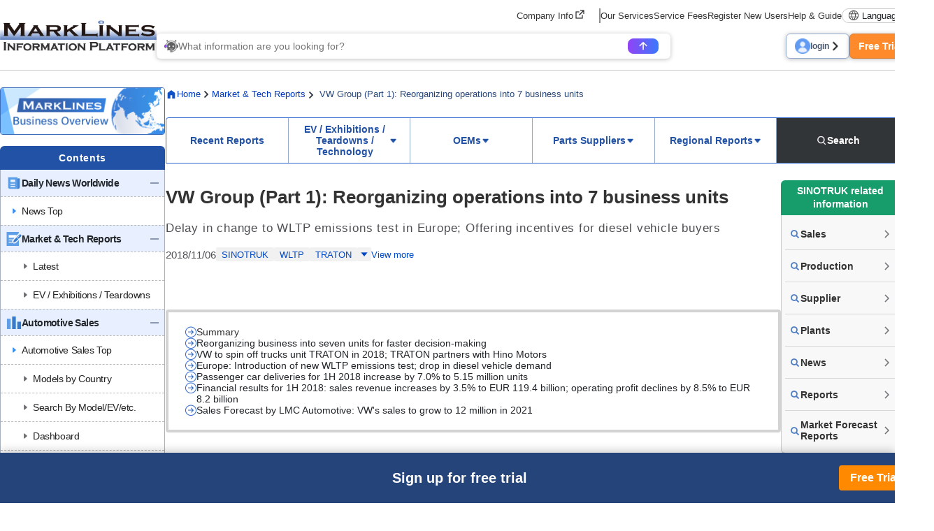

--- FILE ---
content_type: text/html; charset=UTF-8
request_url: https://www.marklines.com/en/report/rep1767_201810
body_size: 36245
content:
<!DOCTYPE html>
<html lang="en">

<head prefix="og: http://ogp.me/ns#">
    <meta charset="utf-8">
    <meta http-equiv="X-UA-Compatible" content="IE=edge">
    <meta name="viewport" content="width=device-width, initial-scale=1">
    <meta name="robots" content="index,noarchive">
    
    <!-- marklines.com に対する OneTrust Cookie 同意通知の始点 -->
<script type="text/javascript" src="https://cdn-au.onetrust.com/consent/593da371-8a25-4b31-8991-65c92d76c6ce/OtAutoBlock.js" ></script>
<script src="https://cdn-au.onetrust.com/scripttemplates/otSDKStub.js"  type="text/javascript" charset="UTF-8" data-domain-script="593da371-8a25-4b31-8991-65c92d76c6ce" ></script>
<script type="text/javascript">
function OptanonWrapper() { }
</script>
<!-- marklines.com に対する OneTrust Cookie 同意通知の終点 -->        <title>VW Group (Part 1): Reorganizing operations into 7 business units - MarkLines Automotive Industry Portal</title>
            <meta name="description" content="MarkLines provides information such as global vehicle OEM plants, engine factories, transmission factories, production models and achievements." />
    <meta name="keywords"
        content="Automotive,Suppliers,Worldwide OEM Plants,Statistics,Production,Sales,OEM,Market Technology,Model change plans,HV,HEV,PHV,PHEV,EV,Regulations,News,MarkLines,Automotive Information Platform" />
    <link href="/manifest.json" rel="manifest" />
    <link rel="stylesheet" media="all" href="https://www.marklines.com/resource/assets/stylesheets/bootstrap/bootstrap_custom.css?id=bda82f237dc79d8ab9cc">
    <link rel="stylesheet" media="all" href="https://www.marklines.com/resource/assets/stylesheets/main_v2.css?id=444867aad7560744f51c">
    <link rel="stylesheet" media="print" href="https://www.marklines.com/resource/assets/stylesheets/print_v2.css" />
    <link rel="stylesheet" media="all" href="/resource/assets/simpliq/stylesheets/old_custom_glyphicons.css">
    
    
    
    <link rel="stylesheet" media="all" href="https://www.marklines.com/resource/assets/simpliq/stylesheets/glyphicons.css" />
    <link rel="stylesheet" media="all" href="https://www.marklines.com/resource/assets/simpliq/stylesheets/halflings.css" />
    <link rel="stylesheet" media="all" href="https://www.marklines.com/resource/assets/recommends/recommends.css" />
    <script type="text/javascript" src="https://www.marklines.com/resource/assets/javascripts/jquery/jquery.min.js"></script>
    <script type="text/javascript" src="/resource/assets/javascripts/jquery.highlight.js"></script>
    <script type="text/javascript" src="https://www.marklines.com/resource/assets/javascripts/commons/portal_common.js?id=2174d4c0a1f9e2342712"></script>
    <script type="text/javascript" src="https://www.marklines.com/resource/webjars/slick/1.8.1/slick.min.js"></script>
    <script src="https://www.marklines.com/resource/assets/javascripts/qr_code_login.js?id=83cdab62d1eefe873771"></script>
    
    <script type="text/javascript" src="https://www.marklines.com/resource/assets/javascripts/search/SearchTopAi.js?id=81c053ee6eab428685a6"></script>
    <link rel="stylesheet" media="all" href="https://www.marklines.com/resource/assets/stylesheets/search_chat_ai.css?id=bca44b75f227b7a147d3" />
    
    <link rel="stylesheet" media="all" href="https://www.marklines.com/resource/assets/simpliq/stylesheets/font-awesome.min.css" />
    
    <script type="text/javascript" src="https://www.marklines.com/resource/assets/javascripts/favorite/fav_controller_en.js?id=f8faeb2e89ad0c17db62"></script>
    <script type="text/javascript" src="https://www.marklines.com/resource/assets/javascripts/Tooltip.js?id=bff60d2d53acb7a71421"></script>

        
    <meta property="og:title" content="VW Group (Part 1): Reorganizing operations into 7 business units - MarkLines Automotive Industry Portal" />
    
    <meta property="og:type" content="article" />
    <meta property="og:description" content="&amp;nbsp; VW Group&amp;rsquo;s diesel scandal was revealed in the U.S. in September 2015. Matthias M&amp;uuml;ller, who assumed the role of CEO for the Group after the diesel scandal, reorganized the company to " />
    <meta property="og:url" content="https://www.marklines.com/en/report/rep1767_201810" />
    <meta property="og:image" content="https://www.marklines.com/statics/report/img/thumbnail/rep1767_000.gif">
    <meta property="og:site_name" content="MarkLines Automotive Industry Portal" />
    <meta property="og:locale" content="en_US" />
    
    

    
    
    
        <link rel="stylesheet" href="https://www.marklines.com/resource/assets/stylesheets/report/report_v2.css?id=049b180ddb4407885dd8">

    <script type="text/javascript" src="https://www.marklines.com/resource/assets/javascripts/report/report.js?id=03938dd85fa9f34c930c">
    </script>
    <style>
    @charset  "utf-8";
    /* CSS Document */

    #report_detail .report__toolbar {
        flex-wrap: wrap !important;
        justify-content: space-between;
    }

    #report_detail .analysisreport__tag-group {
        display: flex;
        gap: 8px;
        flex-wrap: nowrap;
    }

    #report_detail .analysisreport__changes-info {
        max-width: fit-content;
        display: flex;
        flex-wrap: nowrap;
        gap: 8px;
        align-items: center;
        justify-content: center;
        padding: 2px 16px;
        margin: 0px;
        background-color: #E8F0FF;
        border-radius: 2px;
    }

    #report_detail .analysisreport__changes-info>p {
        color: #1A1A1A;
        font-size: 16px;
        line-height: 140%;
        margin: 0px;
        padding: 0px;
    }

    #report_detail .analysisreport__changed {
        font-weight: 700 !important;
        color: #14365E !important;
    }

    #report_detail .analysisreport__relatedcompanies {
        display: flex;
        flex-wrap: wrap;
        gap: 24px;
        row-gap: 4px;
        margin: 0px;
        padding: 0px 0px 0px 0.5em;
        list-style-position: inside;
    }

    #report_detail .analysisreport__relatedcompanies>li {
        font-size: 14px;
        line-height: 180%;
        margin: 0px;
        padding: 0px;
    }

    #report_detail ul.analysisreport__relatedcompanies+h4 {
        margin-top: 24px;
    }

    #report_detail .analysisreport__market-link {
        display: inline-flex;
        gap: 4px;
        flex-wrap: nowrap;
        align-items: center;
        justify-content: center;
        height: 40px;
        padding: 0px 16px;
        margin: 36px 0px 0px 0px;
        border: 2px solid #2965CC;
        border-radius: 5px;
        background-color: #FFFFFF;
        text-decoration: none;
    }

    #report_detail .analysisreport__market-link > img {
        opacity:1 !important
    }
    #report_detail .analysisreport__market-link:hover {
        text-decoration: none !important;
        background-color: #E8F0FF !important
    }

    #report_detail .analysisreport__market-link:active {
        background-color: #C4DAFF !important;
        text-decoration: none !important;
    }
    #report_detail .analysisreport__market-link:visited {
        text-decoration: none;
        color: #2965CC !important;
    }

    #report_detail .analysisreport__market-link>span {
        font-size: 14px;
        font-weight: 700;
        line-height: 130%;
        padding: 0px;
        margin: 0px;
        color: #2965CC !important;
    }

    #report_detail p:last-child {
        padding-bottom: 0px !important;
    }

    #report_detail li>.report__tablewrapper {
        padding-bottom: 0px !important;
    }

    /* ============================================= */
    #report_detail .analysisreport__list>li {
        font-weight: normal;
        font-size: 16px;
        line-height: 175%;
        letter-spacing: 0px;
        padding: 0px;
        margin: 0px;
    }

    #report_detail .analysisreport__list-section {
        display: flex;
        flex-wrap: nowrap;
        flex-direction: column;
        row-gap: 8px !important;
        padding: 0px 0px 16px 0px !important;
        margin: 0px !important;
    }

    #report_detail .analysisreport__list-section:last-child {
        padding: 0px !important;
    }

    #report_detail .analysisreport__list-title {
        font-size: 17px !important;
        font-weight: 700 !important;
        line-height: 130% !important;
        color: #333333 !important;
        border-bottom: 1px solid #CCCCCC !important;
        padding: 6px 0px !important;
        margin: 0px !important;
    }

    #report_detail .analysisreport__list {
        display: flex;
        flex-wrap: nowrap;
        flex-direction: column;
        row-gap: 4px !important;
        margin: 0px !important;
        padding: 0px 0px 0px 1.5em;
        font-size: 16px !important;
        line-height: 180% !important;
    }

    /* ============================================= */
    #report_detail .analysisreport__table-history {
        font-size: inherit !important;
        font-weight: normal !important;
        line-height: 175% !important;
        padding: 0px 0px 16px 0px;
    }

    #report_detail .analysisreport__table-history>tbody>tr>td,
    #report_detail .analysisreport__table-history>tr>td {
        padding: 0px 0px 8px 1em;
        vertical-align: top;
        text-align: left;
    }

    #report_detail .analysisreport__trendlink {
        display: inline-flex;
        flex-wrap: nowrap;
        gap: 4px;
        align-items: center;
        justify-content: center;
        background-color: #2965CC;
        border-radius: 5px;
        text-decoration: none;
        padding: 0px 16px;
        height: 40px;
        margin: 24px 0px;
    }

    #report_detail .analysisreport__trendlink:hover {
        text-decoration: none !important;
        background-color: #2152A6;
    }

    #report_detail .analysisreport__trendlink:active {
        text-decoration: none !important;
        background-color: #234A8C !important;
    }

    #report_detail .analysisreport__trendlink:visited {
        text-decoration: none;
        color: #FFFFFF;
    }

    #report_detail .analysisreport__trendlink>span {
        font-size: 14px;
        font-weight: 700;
        line-height: 130%;
        color: #FFFFFF;
    }

    #report_detail .analysisreport__trendlink>img {
        width: 18px;
        height: 18px;
        opacity: 1 !important;
    }

    #report_detail .analysisreport__partslink {
        width: 100%;
        display: flex;
        flex-wrap: wrap;
        justify-content: space-around;
        list-style: none;
        padding: 0px 0px 16px 0px;

    }
</style>
    <style>
    @charset  "utf-8";
    /* CSS Document */

    #report_detail .atzreport__image-wrapper {
        max-width: 640px;
        margin: 0px auto;
        padding: 8px 0px 32px 0px;
        display: flex;
        flex-direction: column;
        flex-wrap: nowrap;
    }

    #report_detail .atzreport__image-wrapper>#report_detail .report__image-link img {
        width: 100%;
        height: auto;
    }

    #report_detail .atzreport__image-wrapper>p {
        margin: 0px;
        padding: 8px 0px 0px 0px;
        font-weight: 400;
        font-size: 14px;
        line-height: 160%;
        color: #222222;
    }

    #report_detail .atzreport__image-wrapper--logo {
        width: 100%;
        margin: 0px auto;
        padding: 8px 0px 32px 0px;
        display: flex;
        flex-direction: row;
        flex-wrap: wrap;
        gap: 20px;
        align-items: center;
        justify-content: center;
    }

    #report_detail .atzreport__image-wrapper--logo>img {
        height: auto;
        width: 0;
        flex-grow: 0;
        flex-shrink: 1;
        max-width: 100%;
    }

    #report_detail .atzreport__image-wrapper--opinion {
        display: flex;
        flex-wrap: nowrap;
        flex-direction: column;
        width: 100%;
        margin: 0px;
        padding: 8px 0px 32px 0px;
        row-gap: 0px;
        align-items: flex-start;
    }

    #report_detail .atzreport__opinion-portrait {
        height: auto;
        width: 17%;
        min-width: 100px;
    }

    #report_detail .atzreport__opinion-profile {
        font-weight: 400;
        font-size: 14px;
        line-height: 160%;
        margin: 0px;
        padding: 0px;
        color: #222222;
    }

    #report_detail .atzreport__reference-wrapper {
        margin: 0px;
        padding: 16px 0px 0px 0px;
    }

    #report_detail .atzreport__interview {
        display: flex;
        flex-wrap: nowrap;
        gap: 32px;
    }

    #report_detail .atzreport__interview-profile {
        width: 250px;
    }

    #report_detail .atzreport__interview-profile>img {
        width: 250px !important;
        height: auto;
        display: block;
    }

    #report_detail .atzreport__interview-profile>p {
        font-size: 14px;
        line-height: 160%;
        margin: 0px;
        padding: 8px 0px 0px 0px;
    }

    #report_detail .atzreport__interview-qanda {
        width: calc((100% - 32px) - 260px);
    }

    #report_detail .atzreport__interview-answer {
        font-weight: normal;
        font-size: 16px;
        line-height: 175%;
        letter-spacing: 0px;
        /* font-size*0.00 */
        padding-bottom: 16px;
    }

    /*=========================================================================
FOR SMART PHONES,
=========================================================================*/
    @media  screen and (max-width: 991px) {

        /*画面幅991px以下の場合*/
        #report_detail .atzreport__image-wrapper--opinion {
            align-items: center !important;
        }

        #report_detail .atzreport__opinion-portrait {
            width: 40% !important;
            max-width: 200px;
        }

        #report_detail .atzreport__opinion-profile {
            text-align: center;
        }

        #report_detail .atzreport__interview {
            flex-direction: column;
        }

        #report_detail .atzreport__interview-profile,
        #report_detail .atzreport__interview-qanda {
            width: 100%;
        }
    }
</style>
    <style>
    @charset  "utf-8";

    /* CSS Document */
    #report_detail .evreport__graph-wrapper {
        /*グラフを内包するwrapper*/
        padding: 16px 0px 32px 0px;
        display: flex;
        flex-wrap: nowrap;
        flex-direction: column;
        align-items: center;
        justify-content: center;
    }

    #report_detail .evreport__graph-wrapper>canvas {
        margin-bottom: 24px;
    }

    #report_detail .evreport__related-contntents {
        padding: 16px 0px 0px 0px;
        margin: 0px 0px 24px 0px;
    }

    #report_detail .evreport__related-reports-wrapper {
        padding: 16px 0px;
        margin: 0px;
        display: flex;
        flex-wrap: wrap;
        gap: 32px;
        row-gap: 32px;
    }

    #report_detail .evreport__related-contents__links {
        width: calc((100% - 32px) / 2);
        display: flex;
        flex-wrap: nowrap;
        flex-direction: column;
        row-gap: 15px;
        padding: 0px;
        margin: 0px;
    }

    #report_detail .evreport__related-contents__links>span {
        display: flex;
        flex-wrap: nowrap;
        gap: 8px;
        align-items: center;
    }

    #report_detail .evreport__related-contents__links>span>p {
        margin: 0px;
        padding: 0px;
        line-height: 150%;
        font-weight: 700;
        font-size: 16px;
        color: #172439;
    }

    #report_detail .evreport__related-contents__links>span>img {
        width: 18px;
        height: 18px;
    }

    #report_detail .evreport__related-contents__links>p {
        color: #172439;
        font-weight: 400;
        font-size: 14px;
        line-height: 140%;
        margin: 0px;
        padding: 0px;
    }

    #report_detail .evreport__graph-title {
        font-weight: 600 !important;
        font-size: 20px !important;
        margin: 0px 0px 16px 0px !important;
        padding: 0px !important;
        color: #333333 !important;
        text-align: center;
    }

    #report_detail .evreport__graph-control {
        margin: 0px;
        padding: 16px;
        display: flex;
        flex-wrap: nowrap;
        flex-direction: column;
        row-gap: 16px;
        border: 1px solid #CCD5E5;
        border-radius: 8px;
        background-color: #F4F6F9;
        width: 100%;
    }

    #report_detail .evreport__graph-control>p:first-child {
        font-weight: 400;
        font-size: 15px;
        line-height: 100%;
        margin: 0px;
        padding: 0px;
    }

    #report_detail .evreport__graph-control>p:last-child {
        font-weight: 400;
        font-size: 13px;
        line-height: 100%;
        margin: 0px;
        padding: 0px;
    }

    #report_detail .evreport__graph-control-buttons {
        margin: 0px;
        padding: 0px;
        display: flex;
        flex-wrap: wrap;
        gap: 8px;
        row-gap: 8px;
    }

    #report_detail .evreport__graph-control-buttons>button {
        margin: 0px;
        padding: 6px 8px;
        border: 1px solid #CCCCCC;
        background-color: #FFFFFF;
        border-radius: 4px;
        display: flex;
        flex-wrap: nowrap;
        align-items: center;
        gap: 4px;
        font-weight: 400;
        font-size: 12px !important;
        line-height: 100%;
    }

    /*=====================================================*/

    #report_detail .box-content ul,
    #report_detail .box-content ol,
    #report_detail .box-content li {
        font-size: 16px;
        line-height: 175%;
    }

    #report_detail .evreport__annotation_jacn {
        list-style-type: none;
        counter-reset: item;
        padding-left: 1em;
        position: relative;
    }

    #report_detail .evreport__annotation_jacn>li {
        position: relative;
        padding-left: 5em;
    }

    #report_detail .evreport__annotation_jacn>li::before {
        counter-increment: item;
        content: "(注" counter(item)")";
        position: absolute;
        left: 0;
        display: inline-block;
    }

    #report_detail .evreport__annotation_en {
        list-style-type: none;
        counter-reset: item;
        padding-left: 1em;
        position: relative;
    }

    #report_detail .evreport__annotation_en>li {
        position: relative;
        padding-left: 5em;
    }

    #report_detail .evreport__annotation_en>li::before {
        counter-increment: item;
        content: "(Note " counter(item)")";
        position: absolute;
        left: 0;
        display: inline-block;
    }

    #report_detail .evreport__annotation_cn {
        list-style-type: none;
        counter-reset: item;
        padding-left: 1em;
        position: relative;
    }

    #report_detail .evreport__annotation_cn>li {
        position: relative;
        padding-left: 5em;
    }

    #report_detail .evreport__annotation_cn>li::before {
        counter-increment: item;
        content: "(Note " counter(item)")";
        position: absolute;
        left: 0;
        display: inline-block;
    }

    /*=========================================================================
FOR SMART PHONES,
=========================================================================*/
    @media  screen and (max-width: 991px) {

        /*画面幅991px以下の場合*/
        #report_detail .evreport__related-contents__links {
            /*一列表示に変更*/
            width: 100%;
        }

    }
</style>
    <style>
    @charset  "utf-8";

    /* CSS Document */
    #report_detail ul:not(.report-tag-list) > li:not(#side_menu_right ul > li),
    #report_detail ol > li:not(#side_menu_right ol > li) {
        margin-bottom: 16px;
    }

    #report_detail .gdreport__servicelink {
        display: inline-flex;
        flex-wrap: nowrap;
        align-items: center;
        justify-content: center;
        gap: 4px;
        color: #FFFFFF !important;
        background-color: #2965CC;
        font: 700 14px 'Noto Sans JP';
        line-height: 130%;
        text-align: center;
        height: 40px;
        border-radius: 5px;
        padding: 0px 16px;
        margin: 0px 0px 32px 0px;
        text-decoration: none !important;
    }

    #report_detail .gdreport__servicelink:hover,
    #report_detail .gdreport__servicelink:active,
    #report_detail .gdreport__servicelink:visited {
        color: #FFFFFF !important;
        text-decoration: none !important;
    }

    #report_detail .gdreport__servicelink:hover {
        background-color: #2152A6;
    }

    #report_detail .gdreport__servicelink:active {
        background-color: #234A8C;
    }

    #report_detail .gdreport__servicelink>img {
        opacity: 1 !important;
    }

    #report_detail .gdreport__graph-wrapper {
        /*グラフを内包するwrapper*/
        padding: 24px 0px 32px 0px;
        display: flex;
        flex-wrap: nowrap;
        flex-direction: column;
        align-items: center;
        justify-content: center;
        row-gap: 16px;
    }

    #report_detail .gdreport__graph-wrapper>#report_detail .report__image-link>img {
        width: 100%;
    }

    #report_detail .gdreport__graph-title {
        /*グラフを内包するwrapper:グラフタイトル*/
        font-size: 20px !important;
        color: #333333 !important;
        line-height: 100% !important;
        margin: 0px !important;
        text-align: center !important;
    }

    #report_detail .gdreport__serviceinfo {
        background-color: #F1F6FF;
        padding: 16px 32px;
        margin: 0px;
        border-radius: 6px;
    }

    #report_detail .gdreport__serviceinfo>p {
        /*serviceinfo内の段落*/
        font-weight: normal;
        font-size: 16px;
        line-height: 175%;
        letter-spacing: 0;
        margin-bottom: 16px;

    }
</style>
    <style>
    @charset  "utf-8";

    /* CSS Document */
    #report_detail a:not(#side_menu_right a),
    #report_detail a:visited:not(#side_menu_right a) {
        text-decoration: none;
        color: #0043C6;
    }

    #report_detail a:hover:not(#side_menu_right a):not(.report-tag-list li a),
    #report_detail a:active:not(#side_menu_right a):not(.report-tag-list li a) {
        text-decoration: underline solid #0038BD 2px;
        text-underline-offset: 3px;
        color: #0038BD;
    }

    #report_detail h1 {
        font-weight: 700;
        font-size: 26px;
        line-height: 1.3;
        color: #333333;
        margin: 8px 0px;
    }

    #report_detail h2 {
        font-weight: 700;
        font-size: 23px;
        line-height: 130%;
        color: #3B3D3C;
        padding: 12px 8px 8px 8px;
        border-top: 3px solid #2965CC;
        background-color: #F2F2F2;
        margin: 0px 0px 24px 0px;
    }

    #report_detail h3 {
        margin: 12px 0px;
        font-weight: 700;
        font-size: 20px;
        line-height: 160%;
        letter-spacing: 0.8px;
        /* font-size*0.04 */
        padding: 0px 0px 8px 0px;
        border-bottom: 1px solid #CCCCCC;
        display: flex !important;
    }

    #report_detail h3::before {
        content: "";
        border-left: 4px solid #2965CC;
        margin-right: 12px;
    }

    #report_detail h4 {
        font-weight: bold;
        font-size: 18px !important;
        line-height: 130%;
        letter-spacing: 0.72px;
        /* font-size*0.04 */
        padding: 2px 0px 2px 12px;
        border-left: 4px solid #2965CC;
        margin: 8px 0px;
        color: #3B3C3D;
    }

    #report_detail .report-area p {
        color: #222222;
        font-size: 16px;
        line-height: 175%;
        font-weight: normal;
        letter-spacing: 0px;
        margin: 0;
        padding-bottom: 16px;
    }

    /* ====== レポ―トヘッダー（タイトル・サブタイトル） ====== */
    #report_detail .report__header {
        /*レポ―トヘッダーエリア*/
        display: flex;
        flex-wrap: nowrap;
        flex-direction: column;
        gap: 16px;
        margin-bottom: 24px;
    }

    #report_detail .report__title {
        /*タイトル*/
        display: flex;
        flex-wrap: nowrap;
        flex-direction: column;
        gap: 8px;
    }

    #report_detail .report__subtitle {
        /*サブタイトル*/
        font-weight: normal;
        font-size: 17px;
        line-height: 1.4;
        color: #4D4F52;
    }

    /* ====== メタ情報（日付・タグ） ====== */
    #report_detail .report__meta {
        /*日付・タグ表示エリア*/
        display: flex;
        flex-wrap: wrap;
        gap: 8px;
        row-gap: 8px;
        align-items: flex-start;
    }

    #report_detail .report__date {
        /*公開日*/
        font-weight: normal;
        font-size: 15px;
        color: #4D4F52;
        line-height: 140%;
        margin: 0px;
    }

    #report_detail .report__tag-group {
        display: inline-flex;
        flex-wrap: wrap;
        gap: 8px;
        row-gap: 8px;
    }

    #report_detail .report__tag,
    #report_detail .report__tag:visited {
        /*タグ*/
        font-weight: normal;
        font-size: 14px;
        color: #0048C6;
        line-height: 100%;
        padding: 4px 8px;
        display: inline-block;
        border-radius: 2px;
        background-color: #f1f1f1;
        text-decoration: none;
        white-space: nowrap;
    }

    #report_detail .report__tag:hover,
    #report_detail .report__tag:active {
        background-color: #D9D9D9;
        text-decoration: none !important;
    }

    /* ====== ツールバー（保存・共有ボタン） ====== */
    #report_detail .report__toolbar {
        /*共有・保存ボタン群*/
        display: flex;
        flex-wrap: nowrap;
        gap: 8px;
        align-items: center;
    }

    #report_detail .report__toolbar-button {
        /* ツールバー内のボタン */
        display: inline-flex;
        flex-wrap: none;
        align-items: center;
        gap: 2px;
        text-align: center;
        font-weight: 700;
        font-size: 13px;
        line-height: 100%;
        border: 1px solid #B7B7B7;
        border-radius: 3px;
        text-decoration: none;
        color: #5F6368;
        padding: 2px 12px;
    }

    #report_detail .report__toolbar-button:hover {
        /* ツールバー内のボタン：ホバー時*/
        text-decoration: none;
    }

    #report_detail .report__toolbar-button>span {
        /* ツールバー内のボタン（テキスト部分）*/
        color: #5F6368;
    }

    #report_detail .report__toolbar-button--saved {
        /* ツールバー内のボタン（テキスト部分）:保存済み状態　*/
        background-color: #E8F3FF;
        border: 1px solid #B1BFD7;

    }

    /* ====== 目次 (Table of Contents)====== */
    #report_detail .report__toc {
        /*目次エリア*/
        padding: 20px 24px;
        border: 4px solid #D3D3D3;
        margin-bottom: -16px;
        border-radius: 4px;
    }

    #report_detail .report__toc-title {
        /*目次タイトル*/
        display: flex;
        flex-wrap: nowrap;
        justify-content: center;
        align-items: center;
        gap: 4px;
        padding-bottom: 12px;
        border-bottom: dotted 2px #B5B5B5;
        margin-bottom: 12px;
    }

    #report_detail .report__toc-title>img {
        /*目次タイトル（画像部分）*/
        width: 16px;
        height: 16px;
    }

    #report_detail .report__toc-title>p {
        /*目次タイトル（テキスト部分）*/
        font-weight: 700;
        font-size: 16px;
        line-height: 100%;
        letter-spacing: 0.64px;
        /* font-size*0.04 */
        color: #666666;
    }

    #report_detail .report__toc-list {
        /*目次リスト*/
        margin: 0px;
        padding: 0px;
        list-style: none;
        list-style-position: inside;
    }

    #report_detail .report__toc-list>li {
        /*目次リスト一行*/
        margin-bottom: 8px;
        display: flex;
        flex-wrap: nowrap;
        align-items: flex-start;
        gap: 8px;
    }

    #report_detail .report__toc-list>li:last-child {
        /*目次リスト最終行*/
        margin-bottom: 0px;
    }

    #report_detail .report__toc-list>li>img {
        /*目次リスト内の画像（項目記号）*/
        height: 16px !important;
        width: 16px !important;
    }

    #report_detail .report__toc-list>li>a {
        /*各チャプターへのリンク*/
        font-size: 14px;
        line-height: 120%;
        text-decoration: none;
        color: #333333;
    }

    #report_detail .report__toc-list>li>a:hover,
    #report_detail .report__toc-list>li>a:active {
        /*各チャプターへのリンク：ホバー/アクティブ時*/
        text-decoration: underline;
        color: #0043C6;
    }

    /* ====== チャプター　====== */
    #report_detail .report__chapter {
        /*チャプター全体*/
        padding: 0px 0px 24px 0px;
        margin: 56px 0px 48px 0px;
        border-bottom: 1px dashed #999999;
    }

    #report_detail .report__chapter>p {
        /*チャプター内の段落*/
        font-weight: normal;
        font-size: 16px;
        line-height: 175%;
        letter-spacing: 0px;
        /* font-size*0.00 */
        padding-bottom: 16px;
    }

    #report_detail .report__chapter>ul #report_detail .report__chapter>ol {
        /*チャプター内のol,ul*/
        list-style-position: inside;
        margin-bottom: 16px;
        font-weight: 400;
        font-size: 16px;
        line-height: 175%;
    }

    /* ====== テーブル====== */
    #report_detail .report__caption-top {
        caption-side: top;
        font-weight: normal !important;
        font-size: 14px !important;
        line-height: 160% !important;
        padding: 0px 0px 8px 0px !important;
        margin: 0px !important;
        color: #222 !important;
    }

    #report_detail .report__caption-bottom {
        caption-side: bottom;
        font-weight: normal !important;
        font-size: 14px !important;
        line-height: 160% !important;
        padding: 8px 0px 0px 0px !important;
        margin: 0px !important;
        color: #222 !important;
    }

    #report_detail .report__tablewrapper {
        /*テーブルグループ*/
        width: 100%;
        padding: 8px 0px 32px 0px;
    }

    #report_detail .report__table {
        /*レポ―トテーブル本体*/
        width: 100%;
        margin: 0px auto;
    }

    #report_detail .report__table,
    #report_detail .report__table>tbody,
    #report_detail .report__table>tbody>tr,
    #report_detail .report__table>tbody>tr>th,
    #report_detail .report__table>tbody>tr>td,
    #report_detail .report__table>tr,
    #report_detail .report__table>tr>th,
    #report_detail .report__table>tr>td {
        /*レポ―トテーブル：罫線*/
        font-size: 14px;
        border-spacing: 0;
        border-collapse: collapse;
        border: 1px solid #CCCCCC;
    }

    #report_detail .report__table>tbody>tr>th,
    #report_detail .report__table>tbody>tr>td,
    #report_detail .report__table>tr>th,
    #report_detail .report__table>tr>td {
        /*レポ―トテーブル：セルのパディング*/
        padding: 8px 4px;
    }

    #report_detail .report__table>tbody>tr>th,
    #report_detail .report__table>tr>th {
        /*レポ―トテーブル：見出しセル*/
        background-color: #DEEAFF;
        font-weight: bold;
        line-height: 120%;
        text-align: center;
        vertical-align: middle;
    }

    #report_detail .report__table>tbody>tr>td,
    #report_detail .report__table>tr>td {
        /*レポ―トテーブル：内容セル*/
        line-height: 160%;
    }

    #report_detail .report__table>tbody>tr>th>a,
    #report_detail .report__table>tbody>tr>td>a,
    #report_detail .report__table>tr>th>a,
    #report_detail .report__table>tr>td>a {
        /*レポートテーブル内のハイパーリンク*/
        font: inherit;
        line-height: inherit;
        margin: inherit;
    }

    #report_detail .report__table-image,
    #report_detail .report__table-image>tbody,
    #report_detail .report__table-image>tbody>tr,
    #report_detail .report__table-image>tbody>tr>th,
    #report_detail .report__table-image>tbody>tr>td,
    #report_detail .report__table-image>tr,
    #report_detail .report__table-image>tr>th,
    #report_detail .report__table-image>tr>td {
        /*画像入りテーブル：罫線・配置*/
        width: 100%;
        table-layout: fixed;
        text-align: center;
        vertical-align: middle;
        padding: 5px 10px;
        font-size: 14px;
        line-height: 160%;
        border-spacing: 0;
        border-collapse: collapse;
        border: 1px solid #CCCCCC;
    }

    #report_detail .report__table-image>tbody>tr>td>div,
    #report_detail .report__table-image>tr>td>div {
        /*画像入りテーブルレイアウト：拡大マーク設定1*/
        position: relative;
        display: inline-block;
    }

    #report_detail .report__image-link {
        /*画像入りテーブルレイアウト：拡大マーク設定2*/
        display: inline-block;
        position: relative;
        cursor: pointer;
    }

    #report_detail .report__image-link::after {
        /*画像入りテーブルレイアウト：拡大マーク設定3*/
        content: "";
        background: url('/statics/assets/report/zoom.png') no-repeat center center;
        background-size: 42px 42px;
        width: 42px;
        height: 42px;
        position: absolute;
        right: 10px;
        bottom: 10px;
        pointer-events: none;
    }

    #report_detail .report__scrollable-info {
        /*「スクロール可能」表示*/
        display: none;
        flex-wrap: nowrap;
        align-items: center;
        gap: 2px;
        padding: 4px 10px;
        margin: 0px 0px 12px 0px;
        border: 1px solid #AA6D27;
        border-radius: 3px;
        background-color: #FFFBD9;
    }

    #report_detail .report__scrollable-info>span {
        /*「スクロール可能」表示：テキスト部分*/
        color: #222222;
        margin: 0px;
        line-height: 130%;
        font-weight: normal;
        font-size: 13px;
    }

    #report_detail .report__scrollable-info>img {
        /*「スクロール可能」表示：画像部分*/
        width: 20px;
        height: 20px;
    }

    #report_detail .report__scrollable {
        /*スクロール可能エリア*/
        margin: 0px;
        padding: 0px;
        overflow-x: auto;
    }

    #report_detail .report__table-header {
        /*レポートテーブルヘッダー
    (単位表示のあるときのみ使用：テーブルタイトル・単位表示・「スクロール可能」を内包)*/
        display: flex;
        flex-wrap: wrap;
        justify-content: space-between;
        align-items: center;
        width: 100%;
        padding: 0;
        row-gap: 6px;
    }

    #report_detail .report__table-unit {
        /*レポートテーブルの単位表示*/
        letter-spacing: 0px !important;
        color: #333333 !important;
        margin: 0 0 0 auto !important;
        padding-bottom: 0 !important;
        font-size: 13px !important;
        line-height: 100% !important;
    }

    #report_detail .report__table-title {
        /*レポ―トテーブルのタイトル*/
        padding-left: 18px !important;
        font-weight: 700 !important;
        font-size: 17px !important;
        line-height: 130% !important;
        letter-spacing: 0.68px !important;
        padding-bottom: 0 !important;
        color: #3B3C3D !important;
        margin: 8px 0px 6px!important;
        position: relative;
        flex:1;
    }

    #report_detail .report__table-title::before {
        /*レポートタイトルの行頭記号*/
        content: "";
        left: 0;
        top: 6px;
        width: 10px;
        height: 10px;
        background-image: url('/statics/assets/report/report_table_title_mark.png');
        position: absolute;
    }

    #report_detail .report__table-header>#report_detail .report__table-title {
        /*テーブルヘッダー内包時のテーブルタイトルのマージン*/
        margin: 0px !important;
    }

    #report_detail .report__table-footnote {
        /*テーブル下部脚注*/
        font-weight: normal !important;
        font-size: 14px !important;
        line-height: 160% !important;
        padding: 0px !important;
        margin: 5px 0px 0px 0px !important;
    }

    #report_detail th.report__table--emphasis,
    #report_detail tr.report__table--emphasis th {
        /*見出しセル強調表示*/
        background-color: #7093CF !important;
        color: #FFFFFF !important;
    }

    #report_detail td.report__table--emphasis,
    #report_detail tr.report__table--emphasis td {
        /*内容セル強調表示*/
        background-color: #F1F7FF !important;
    }

    /* ====== 関連レポート ====== */
    #report_detail .report__related-reports {
        /*関連レポートエリア*/
        padding: 16px 0px 0px 0px;
    }

    #report_detail .report__related-reports-wrapper {
        /*関連レポートリンクのラッパー*/
        display: flex;
        flex-wrap: wrap;
        gap: 16px;
    }

    #report_detail .report__related-reports__links {
        /*各関連レポートリンク*/
        width: calc((100% - 16px) / 2);
        display: flex;
        flex-wrap: nowrap;
        gap: 16px;
        padding: 16px 0px;
        border-bottom: 1px solid #DDDDDD;
        align-items: center;
        text-decoration: none;
    }

    #report_detail .report__related-reports__links>img {
        /*各関連レポートリンク：サムネイル画像*/
        width: 90px;
        height: 64px;
        border: 1px solid #E4E4E4;
    }

    #report_detail .report__related-reports__links>div {
        /*各関連レポートリンク：右側*/
        display: flex;
        flex-direction: column;
        row-gap: 12px;
    }

    #report_detail .report__related-reports__links>div>p:first-child {
        /*各関連レポートリンク：タイトルテキスト*/
        color: #333333;
        font-weight: 700;
        font-size: 16px;
        line-height: 150%;
    }

    #report_detail .report__related-reports__links>div>p:nth-child(2) {
        /*各関連レポートリンク：掲載日*/
        color: #4D4F52;
        font-weight: 400;
        font-size: 14px;
        line-height: 100%;
    }

    #report_detail .report__related-reports__links:hover {
        /*各関連レポートリンク：ホバー時の処理*/
        text-decoration: none;
    }

    #signature {
        display: none;
    }

    #report_detail ol.parens {
        list-style: none;
        counter-reset: item;
    }

    #report_detail ol.parens li {
        counter-increment: item;
        display: list-item;
        padding-left: 0.5em;
    }

    #report_detail ol.parens li::marker {
        content: "(" counter(item) ")";
    }

    /*=========================================================================
FOR SMART PHONES,
=========================================================================*/
    @media  screen and (max-width: 991px) {

        /*画面幅991px以下の場合*/
        #report_detail h1 {
            font-weight: 700;
            font-size: 23px;
            line-height: 130%;
            letter-spacing: 0px;
            /* font-size*0.00 */
        }

        #report_detail h2 {
            font-weight: 700;
            font-size: 21px;
            line-height: 130%;
            letter-spacing: 0px;
            /* font-size*0.00 */
        }

        #report_detail .report__related-reports__links {
            /*一列表示に変更*/
            width: 100%;
        }

        #report_detail .report__table-image[style="width:50%;"] {
            /*画面幅にフィット*/
            width: 100% !important;
        }

        #report_detail .report__scrollable-info {
            /*既定の幅以下になったら表示*/
            display: inline-flex;
        }

        #report_detail .report__image-link::after {
            /*既定の幅以下の場合には表示サイズを変更*/
            background: url('/statics/assets/report/zoom_s.png') no-repeat center center;
            background-size: 32px 32px;
            max-width: 32px;
            max-height: 32px;
        }
    }

    /*=========================================================================
FOR PRINTING,
=========================================================================*/
    @media  print {

        /*印刷の場合*/
        * {
            -webkit-print-color-adjust: exact;
            print-color-adjust: exact;
        }

        #report_detail .report__chapter,
        #report_detail .report__related-reports {
            break-before: page;
            margin: 0px;
        }

        #signature {
            display: block;
            text-align: right;
            margin: 1em 0px;
        }
    }
</style>
    <style>
    @charset  "utf-8";

    #main_contents h1 {
        margin: 24px 0 24px !important;
        color: #3B3C3D;
        font-size: 26px;
    }

    #main_contents #report_lists .report_list_contents .report-pagination .pagination>.active>span {
        z-index: 0;
    }

    .report_contents {
        display: flex;
        column-gap: 32px;
    }

    .report_contents #reports_container {
        width: 780px;
    }

    .report_contents #report_sidebar {
        width: 240px;
    }

    body.modal-open {
        overflow: hidden !important;
        padding-right: 15px !important;
    }

    .report-tag-list {
        display: flex;
        flex-wrap: nowrap;
        gap: 8px;
        padding-left: 0;
        list-style: none;
        overflow: hidden;
        text-overflow: ellipsis;
        white-space: nowrap;
        margin: 0;
    }

    .report-tag-item {
        display: flex;
        margin: 0 !important;
        padding: 0;
        vertical-align: middle;
        height: 20px;
    }

    .report-tag-link {
        display: inline-block;
        padding: 4px 8px;
        background-color: #F1F1F1;
        color: #0048C6 !important;
        text-decoration: none;
        font-size: 13px;
        line-height: 100%;
        white-space: nowrap;
        min-width: 40px;
        text-align: center;
        height: 20px;
        border-radius: 2px;
    }

    .report-tag-link:hover {
        background-color: #E5E5E5;
        text-decoration: none !important;
        color: #1C67D6 !important;
    }

    .report-tag-ellipsis {
        display: inline-block;
        color: #333333 !important;
        font-size: 12px;
        cursor: default;
        user-select: none;
    }

    .show-more-tags-btn {
        list-style: none;
        display: flex;
        align-items: center;
        gap: 3px;
        margin: 0 !important;
    }

    .hidden-tag-item {
        opacity: 0;
        display: none !important;
    }

    .show-more-text,
    .show-less-text {
        display: inline-block;
        padding: 4px 0;
        color: #0048C6 !important;
        text-decoration: none;
        font-size: 13px;
        line-height: 100%;
        white-space: nowrap;
        min-width: 40px;
        text-align: center;
        height: 20px;
        cursor: pointer;
    }

    .show-more__icon {
        background-color: #F1F1F1;
        width: 20px;
        height: 20px;
        display: flex;
        align-items: center;
        justify-content: center;
        border-radius: 2px;
    }

    .report-tag-item:not(.hidden-tag-item) {
        opacity: 1;
    }

    /* Report Icon Favorite */
    .report_icon_favorites_container {
        position: relative;
    }

    .report_icon_favorites {
        padding: 0;
        background: #FFFFFF;
        border: 1px solid #CCCCCC;
        border-radius: 3px;
        width: 36px;
        height: 20px;
        line-height: 22px;
        margin: 0 !important;
        display: flex;
        align-items: center;
        justify-content: center;
    }

    .report_icon_favorites img {
        width: 16px;
        height: 16px;
    }

    .report_icon_favorites.active {
        background-color: #E8F3FF;
        border: 1px solid #B1BFD7;
    }

    .report_icon_favorites_text {
        position: absolute;
        min-width: 223px;
        height: 36px;
        z-index: 10;
        margin: 8px 0 0;
        width: fit-content;
        padding: 8px 14px;
        display: none;
        align-items: center;
        justify-content: center;
        border-radius: 4px;
        border: 2px solid #2965CC;
        background: #FFF;
        box-shadow: 0px 2px 8px 0px rgba(48, 48, 48, 0.30);
    }

    .report_icon_favorites_text span {
        color: #000;
        font-size: 15px;
        font-style: normal;
        font-weight: 400;
        line-height: 100%;
        white-space: nowrap;
    }

    /* ---------------------------- */

    /* Pagination */
    #content .pagination {
        margin: 40px 0 0 0 !important;
    }

    #content .page-link:hover {
        background-color: #000;
        color: #fff;
        text-decoration: none;
        cursor: pointer;
        background-color: #f8f9fa;
        border-color: #dee2e6;
    }

    /* ---------------------------- */

    /* Report Menu */

    .report-menu-container {
        background: #fff;
    }

    #report-navbar {
        border-radius: 4px 4px 0px 0px;
    }

    ul.report-menu-navbar {
        display: grid;
        grid-template-columns: repeat(auto-fit, minmax(100px, 1fr));
        background: #FFFFFF;
        list-style-type: none;
        padding: 0px;
        margin-bottom: 0;
        border-radius: 4px 4px 0px 0px;
        border: 1px solid #2965CC;
        min-height: 46px;
        font-size: 14px;
    }

    ul.report-menu-navbar .report-menu-item {
        position: relative;
        border-right: 1px solid #96A9C9;
        display: flex;
        align-items: stretch;
        cursor: pointer;
        margin: 0 !important;
    }

    ul.report-menu-navbar .report-menu-item .desktop-icon {
        display: block;
        width: 12px;
        height: 12px;
    }

    ul.report-menu-navbar .report-menu-item .sub-cate-item.desktop-sub-menu {
        display: none;
    }

    ul.report-menu-navbar .report-menu-item .mobile-icon,
    ul.report-menu-navbar .report-menu-item .plus-icon,
    ul.report-menu-navbar .report-menu-item .minus-icon {
        display: none;
    }

    .report-menu-item-dropdown {
        position: relative;
    }

    .report-menu-item-dropdown:hover::after {
        content: "";
        position: absolute;
        width: 100%;
        height: 20px;
        bottom: -20px;
        left: 0;
        background: transparent;
        z-index: 11;
    }

    .report-menu-item-dropdown:hover div {
        display: block;
    }

    .report-menu-item-dropdown div {
        display: none;
        position: absolute;
        width: 500px;
        padding: 12px;
        top: 100%;
        background: #fff;
        z-index: 10;
        box-shadow: 0px 2px 6px 0px rgba(0, 0, 0, 0.3);
        border-radius: 1px;
        border: 1px solid #B1BFD7;
        transition: .2s;
        margin-top: 8px;
    }

    .report-menu-item-dropdown:hover {
        background-color: #E7EBF2;
    }

    .report-menu-item-dropdown div:hover~.report-menu-item-dropdown {
        background-color: #96A9C9;
    }

    .report-menu-item-dropdown div::before {
        content: "";
        position: absolute;
        top: -20px;
        left: 0;
        width: 100%;
        height: 20px;
        background: transparent;
    }

    .report-menu-item-dropdown div .sub-cate {
        list-style: none;
        padding: 0;
        margin: 0;
        display: flex;
        flex-wrap: wrap;
        row-gap: 8px;
        column-gap: 12px;
    }

    .report-menu-item-dropdown div .sub-cate .sub-cate-item {
        display: flex;
        align-items: center;
        margin: 0 !important;
    }

    .report-menu-item-dropdown div .sub-cate .sub-cate-item:nth-child(3n)::after {
        display: none;
    }

    .report-menu-item-dropdown div .sub-cate .sub-cate-item img.report-caret-right {
        width: 12px;
        height: 12px;
        margin-right: 4px;
    }

    .report-menu-item-dropdown div .sub-cate .sub-cate-item img.report-rectangle {
        width: 1px;
        height: 16px;
        margin-left: 12px;
    }

    .report-menu-item-dropdown div .sub-cate .sub-cate-item a {
        color: #222222 !important;
        text-decoration: none;
        font-size: 15px;
        font-weight: 400;
        transition: color 0.2s;
    }

    .report-menu-item-dropdown div .sub-cate .sub-cate-item a:hover {
        text-decoration: underline solid #0038BD 2px !important;
        text-underline-offset: 3px !important;
        color: #0038BD !important;
    }

    #content #report-navbar ul.report-menu-navbar .report-menu-item-dropdown:last-child div {
        left: -289px;
    }

    #content #report-navbar ul.report-menu-navbar .report-menu-item:last-child {
        border-right: none;
    }

    #content #report-navbar ul.report-menu-navbar .report-menu-item .smaller {
        letter-spacing: -0.1em;
    }

    .menu-item-frame {
        display: flex;
        align-items: center;
        justify-content: center;
        text-align: center;
        line-height: 1.2;
        font-weight: bold;
        color: #2152A6 !important;
        text-decoration: none !important;
        border: none;
        background: transparent;
        width: 100%;
        height: 100%;
        cursor: pointer;
        padding: 8px 15px;
        gap: 6px;
    }

    .menu-item-frame.active.dropdown_icon::after {
        background: #FFFFFF;
    }

    .menu-item-frame p {
        max-width: 125px;
        padding: 0;
        margin: 0;
        cursor: pointer;
    }

    body.cn #report_lists .menu-item-frame p,
    body.ja #report_lists .menu-item-frame p {
        max-width: 100px;
    }

    #content #report-navbar ul.report-menu-navbar .report-menu-item:first-child .menu-item-frame {
        border-radius: 3px 0 0 0;
    }

    #content #report-navbar ul.report-menu-navbar .report-menu-item:last-child .menu-item-frame {
        border-radius: 0 3px 0 0;
    }

    #report_lists .menu-item-frame:hover,
    #report_detail .menu-item-frame:hover {
        background: #E7EBF2;
        text-decoration: initial !important;
        text-underline-offset: initial;
        color: #2152A6 !important;
    }

    #report_lists .menu-item-frame.active:hover,
    #report_detail .menu-item-frame.active:hover {
        background: #2A68D4 !important;
        color: #FFFFFF !important;
    }

    .report-menu-item a:hover img {
        opacity: 1;
    }

    .menu-item-frame.active {
        background: #2A68D4;
        color: #FFFFFF !important;
        text-decoration: none;
    }

    .menu-item-frame input[type="radio"] {
        display: none;
    }

    .search-item {
        background: #323537;
    }

    .search-button {
        cursor: pointer;
        display: flex;
        align-items: center;
        justify-content: center;
        gap: 8px;
        color: #FFFFFF !important;
        background: #323537;
        height: 100%;
        padding: 0 15px;
    }

    .search-button:hover,
    .search-button.active {
        background: #323537;
        color: #FFFFFF !important;
    }

    .search-button img {
        width: 16px;
        height: 16px;
        cursor: pointer;
    }

    .sub-categories-wrapper {
        padding: 20px 12px;
        margin: 0;
        background: #FFFFFF;
        border-bottom: 4px solid #CCCCCC;
    }

    .sub-categories-list {
        display: grid;
        grid-template-columns: repeat(auto-fill, minmax(160px, auto));
        column-gap: 24px;
        row-gap: 12px;
        list-style: none;
        padding: 0;
        margin: 0;
        font-size: 14px;
        font-weight: 400;
    }
    .sub-categories-list .sub-category-item img.report-caret-right {
        width: 12px;
        height: 12px;
    }

    .sub-category-link {
        color: #222222 !important;
        text-decoration: none;
        transition: color 0.2s ease;
        font-size: 14px;
        line-height: 1.4;
        font-weight: 400;
        display: flex;
        align-items: center;
        gap: 4px;
    }

    .sub-category-link:hover {
        color: #333;
        text-decoration: none;
    }

    .sub-category-link.active {
        pointer-events: none;
        color: #0048C6 !important;
        font-weight: 600;
    }

    /* Keywords Section Styles */
    .keywords-section {
        padding: 16px 10px;
        background: #fff;
        width: 1052px;
        border-bottom: 1px solid #CCCCCC;
        align-content: center;
    }

    .keywords-wrapper {
        display: flex;
        align-items: center;
        gap: 16px;
        padding: 0;
        margin: 0;
    }

    .keywords-wrapper div strong {
        font-size: 14px;
        font-weight: 700;
        color: #3B3C3D;
    }

    .trending-words-list {
        display: flex;
        flex-wrap: wrap;
        gap: 8px;
        list-style: none;
        padding: 0;
        margin: 0;
        flex: 1;
    }

    .trending-words-list li {
        margin: 0;
        padding: 0;
    }

    .trending-words-list a {
        display: inline-block;
        padding: 4px 8px;
        background: #F1F1F1;
        border-radius: 2px;
        color: #1C67D6;
        font-size: 13px;
        line-height: 100%;
        text-decoration: none;
        text-align: center;
        font-weight: 400;
    }

    .trending-words-list a:hover {
        background: #E5E5E5;
        text-decoration: none;
    }

    .popup {
        display: none;
        position: fixed !important;
        top: 50%;
        left: 50%;
        transform: translate(-50%, -50%);
        background-color: white;
        border: 1px solid #ccc;
        border-radius: 8px;
        box-shadow: 0 4px 8px rgba(0, 0, 0, 0.2);
        padding: 20px;
        z-index: 1000;
        width: 30%;
        position: relative;
        cursor: pointer;
        min-height: 190px;
        min-width: 600px;
        pointer-events: auto;
    }

    .report-menu-item.dropdown-toggle-wrapper {
        display: none;
    }

    .report-menu-mobile-close {
        display: none;
    }

    .search-mobile,
    .menu-navbar-mobile {
        display: none;
    }

    .hide-scroll {
        overflow: hidden;
    }

    nav.menu-content div.search-mobile-container {
        display: none;
    }

    .menu-item-frame.search-button:hover {
        background-color: #5A5E66 !important;
    }

    .menu-item-frame.search-button:active {
        background-color: #707680 !important;
    }

    .report-menu-item.search-item .menu-item-frame.search-button:hover span {
        color: #fff !important;
    }

    ul.sub-categories-list>li.sub-category-item>.sub-category-link:hover {
        text-decoration: underline solid #0038BD 2px !important;
        color: #0038BD !important;
        text-underline-offset: 3px;
    }

    ul.sub-categories-list>li.sub-category-item>.sub-category-link:hover img {
        opacity: 1;
    }

    @media (max-width: 991px) {

        body.cn #report_lists .menu-item-frame p,
        body.ja #report_lists .menu-item-frame p {
            max-width: initial;
        }

        .menu-item-frame p {
            max-width: none;
            padding: 0;
            margin: 0;
            cursor: pointer;
        }

        #main_body {
            padding-top: 122px !important;
        }

        #main_header {
            position: fixed;
            top: 0;
            left: 0;
            right: 0;
            z-index: 20;
        }

        #content #report-navbar {
            position: fixed;
            top: 65px;
            left: 0;
            right: 0;
            z-index: 20;
            width: 100%;
            padding: 0;
            overflow: auto;
            display: flex;
            flex-direction: column;
        }

        .height-menu {
            height: calc(100% - 65px);
        }

        .keywords-section {
            display: none;
        }

        /* Menu Navbar Mobile */
        .menu-navbar-mobile {
            background-color: #2152A6;
            padding: 13px 16px;
            height: 56px;
            display: flex;
            justify-content: space-between;
            align-items: center;
            position: relative;
            margin: 0;
        }

        .menu-navbar-mobile>div {
            display: flex;
            gap: 4px;
            justify-content: center;
            align-items: center;
        }

        .menu-navbar-mobile>div>img {
            width: 28px;
            height: 28px;
            flex-shrink: 0;
        }

        .menu-navbar-mobile>div>span {
            color: #FFFFFF;
            font-size: 15px;
            font-style: normal;
            font-weight: 700;
            line-height: 120%;
            margin: 0;
        }

        .menu-navbar-mobile>img.toggle-icon {
            width: 32px;
            height: 32px;
            flex-shrink: 0;
            transition: transform 0.3s ease;
        }

        #report-navbar nav.menu-content {
            display: none;
            height: 100%;
            background: #fff;
            overflow-y: auto;
        }

        #menu-toggle:checked+.menu-navbar-mobile+.menu-content {
            display: block;
        }

        .menu-content ul.report-menu-navbar>li.open :last-of-type {
            border-bottom: none;
        }

        #menu-toggle:checked+.menu-navbar-mobile .toggle-icon {
            transform: rotate(180deg);
        }

        nav.menu-content div.search-mobile-container {
            display: block;
        }

        nav.menu-content div.search-mobile-container form {
            min-height: 80px;
            background-color: #E7EBF2;
            padding: 20px 16px;
            display: flex;
            align-items: center;
            justify-content: center;
            flex-direction: column;
            gap: 10px;
        }

        nav.menu-content .search-mobile {
            display: flex;
            width: 100%;
            align-items: center;
            justify-content: center;
            position: relative;
        }

        nav.menu-content .search-mobile input {
            height: 40px;
            border-radius: 6px 0px 0px 6px;
            border-top: 1px solid #B7B7B7;
            border-bottom: 1px solid #B7B7B7;
            border-left: 1px solid #B7B7B7;
            border-right: none;
            padding: 15px 0 14px 16px;
            background: #FFF;
            outline: none;
            width: 100%;
        }

        nav.menu-content .search-mobile button {
            outline: none;
            border-radius: 0px 6px 6px 0px;
            background: #50A5FA;
            display: flex;
            height: 40px;
            padding: 5px 21px;
            justify-content: center;
            align-items: center;
            cursor: pointer;
            border: none;
            outline: none;
            flex-direction: column;
            width: 64px;
        }

        nav.menu-content .search-mobile button:hover {
            background: #50A5FA;
        }

        nav.menu-content .search-mobile button img {
            width: 18px;
            height: 18px;
            flex-shrink: 0;
        }

        nav.menu-content .search-mobile button span {
            color: #FFFFFF;
            text-align: center;
            font-size: 11px;
            font-style: normal;
            font-weight: 700;
            line-height: 100%;
            letter-spacing: 0.44px;
            white-space: nowrap;
        }

        nav.menu-content ul.report-menu-navbar {
            border: none;
            height: auto;
            border-radius: 0px;
            grid-template-columns: 1fr;
            overflow-x: hidden;
            padding: 0 16px;
        }

        .menu-item-frame.active {
            background: transparent;
            color: inherit !important;
        }

        ul.report-menu-navbar .report-menu-item {
            border-right: none;
            flex-direction: column;
            border-bottom: 1px solid #CCC;
        }

        ul.report-menu-navbar .report-menu-item .desktop-icon {
            display: none;
        }

        ul.report-menu-navbar .report-menu-item .sub-cate-item.desktop-sub-menu {
            display: flex;
        }

        ul.report-menu-navbar .report-menu-item .mobile-icon {
            display: block;
            width: 24px;
            height: 24px;
        }

        ul.report-menu-navbar .report-menu-item .plus-icon,
        ul.report-menu-navbar .report-menu-item .minus-icon {
            width: 24px;
            height: 24px;
        }

        ul.report-menu-navbar .report-menu-item-dropdown .plus-icon {
            display: inline-block;
        }

        ul.report-menu-navbar .report-menu-item-dropdown.open .plus-icon {
            display: none;
        }

        ul.report-menu-navbar .report-menu-item-dropdown.open .minus-icon {
            display: inline-block;
        }

        nav.menu-content .menu-item-frame {
            justify-content: space-between;
            align-self: stretch;
            padding: 18.5px 8px;
            color: #333333 !important;
            font-size: 16px;
            line-height: 120%;
            white-space: normal;
            text-align: start;
        }

        .report-menu-item-dropdown:hover {
            background: transparent;
        }

        .report-menu-item-dropdown:hover::after {
            content: none;
        }

        .report-menu-item-dropdown:hover div {
            display: none;
        }

        .menu-item-frame:hover {
            background: none !important;
            background-color: transparent !important;
            text-decoration: none !important;
            color: #212529 !important;
        }

        #report_lists ul.report-menu-navbar .report-menu-item .menu-item-frame:first-child:hover,
        #report_detail ul.report-menu-navbar .report-menu-item .menu-item-frame:first-child:hover {
            text-decoration: none;
            color: #333333 !important;
            background-color: initial !important;
        }

        .report-menu-item-dropdown a {
            pointer-events: none;
        }

        .dropdown-content {
            display: none;
        }

        .report-menu-item.search-item {
            display: none !important;
        }

        .report-menu-item-dropdown .dropdown-content {
            position: static !important;
            width: 100% !important;
            box-shadow: none !important;
            border: none !important;
            background: transparent !important;
            padding: 0 !important;
            margin: 0 !important;
            display: none !important;
        }

        .report-menu-item-dropdown.open .dropdown-content {
            display: block !important;
        }

        .report-menu-item-dropdown div::before {
            content: none;
        }

        .report-menu-item-dropdown div .sub-cate {
            flex-wrap: nowrap;
            flex-direction: column;
            gap: 0;
        }

        .report-menu-item-dropdown div .sub-cate .sub-cate-item {
            justify-content: space-between;
            padding: 16px 8px 16px 24px;
            border-top: 1px dashed #CCC;
            font-size: 15px;
            font-style: normal;
            font-weight: normal;
            line-height: 120%;
            font-size: 15px;
            font-style: normal;
            font-weight: 400;
            line-height: 120%;
            color: #222;
        }

        .report-menu-item-dropdown div .sub-cate .sub-cate-item:last-child {
            border-bottom: none;
        }

        .report-menu-item-dropdown div .sub-cate .sub-cate-item img.mobile-icon {
            margin-left: 16px;
        }

        .report-menu-mobile-close {
            padding: 40px 0;
            display: flex;
            align-items: center;
            justify-content: center;
        }

        #btn-close-report-menu-mobile {
            display: flex;
            height: 50px;
            padding: 0px 159px 0px 15px;
            align-items: center;
            gap: 135px;
            align-self: stretch;
            border-radius: 3px;
            border: 1px solid #CCC;
            background: #F0F0F0;
            box-shadow: 1px 1px 3px 0px rgba(0, 0, 0, 0.10);
            justify-content: center;
        }

        #btn-close-report-menu-mobile img {
            width: 10px;
            height: 8px;
        }

        #btn-close-report-menu-mobile span {
            color: #333;
            text-align: center;
            font-size: 14px;
            font-style: normal;
            font-weight: normal;
            line-height: 120%;
            white-space: nowrap;
        }

        .sub-categories-wrapper {
            padding: 16px 0px 16px 16px !important;
            border-bottom: 1px solid #CCD5E5 !important;
            margin: 0 -15px;
            height: 58px;
            background: #E7EBF2 !important;
            overflow: auto;
            overflow-y: hidden;
        }

        .report-menu-container .sub-categories-list {
            display: flex !important;
            flex-direction: row !important;
            flex-wrap: nowrap !important;
            width: 100%;
            align-items: center;
            gap: 8px !important;
        }

        .sub-categories-list .sub-category-item {
            background: #FFF;
            border-radius: 2px;
            border: 1px solid #CCC;
            display: flex;
            align-items: center;
            justify-content: center;
            height: 26px;
            text-align: center;
        }

        .sub-categories-list .sub-category-item a.sub-category-link {
            font-size: 13px;
            line-height: 180%;
            padding: 0 8px;
            color: #0048C6 !important;
            font-weight: normal;
            text-decoration: none;
        }

        .sub-categories-list a.sub-category-link.active {
            color: #2D60AB !important;
        }

        .sub-category-link {
            white-space: nowrap;
            display: inline-block;
        }
    }

    /* ---------------------------- */

    /* Report Form */

    .search-form-wrapper {
        width: 100%;
        padding: 20px;
        background-color: #E5E5E5;
        border-radius: 3px;
    }

    .search-form-container {
        width: 100%;
    }

    .search-inputs {
        display: flex;
    }

    .search-input-group-keyword {
        width: 338px;
        margin-right: 38px;
        border-radius: 4px;
    }

    .search-input-group-keyword .search-input-group {
        position: relative;
    }

    .search-input-group-date {
        width: 452px;
        display: flex;
        gap: 12px;
        margin-right: 40px;
    }

    .form-date {
        position: relative;
        cursor: pointer;
    }

    .form-date .form-date--icon {
        color: #116acc;
        position: absolute;
        top: 50%;
        left: 8px;
        display: inline-block;
        width: 20px;
        height: 20px;
        transform: translateY(-50%);
    }

    .form-date .form-date--input {
        font-size: 16px;
        height: 40px;
        width: 100%;
        background: #fff;
        border: 1px solid #a4a4a4;
        border-radius: 4px;
        outline: none !important;
        padding: 6px 30px 6px 36px;
        transition: border-color .15s ease-in-out, box-shadow .15s ease-in-out;
    }

    /* .form-date .form-date--input.keyword-input {
        min-width: 220px;
        width: 100%;
    } */

    .form-date .form-date--input:focus {
        box-shadow: 0 0 0 .25rem rgba(13, 110, 253, .25);
    }

    .form-date .form-date--close {
        display: inline-block;
        color: #9ca3af;
        position: absolute;
        top: 50%;
        right: 6px;
        width: 20px;
        height: 20px;
        padding: 4px;
        transform: translateY(-50%);
    }


    .search-input-group {
        display: flex;
        align-items: center;
        background: #FFFFFF;
        height: 38px;
        width: 100%;
        padding: 10px;
        border-radius: 4px;
    }

    .search-input-group img {
        width: 20px;
        height: 20px;
        margin-right: 6px;
    }

    .search-input-group input.form-control {
        border: none;
        background: transparent;
        height: 100%;
        padding: 0;
        font-size: 13px;
    }

    .search-input-group input.form-control:focus {
        outline: none;
        box-shadow: none;
    }

    .search-input-group input.form-control::placeholder {
        color: #888888;
    }

    .search-input-group .clear-button {
        background: none;
        border: none;
        padding: 4px;
        display: flex;
        align-items: center;
        width: 20px;
        height: 20px;
    }

    .search-input-group .clear-button img {
        width: 16px;
        height: 16px;
        margin: 0;
    }

    .search-submit-btn {
        display: flex;
        justify-content: center;
        align-items: center;
        gap: 6px;
        background: #50A5FA;
        border: none;
        border-radius: 4px;
        height: 40px;
        padding: 0 16px;
        width: 144px;
        cursor: pointer;
        border: 1px solid #3090F2;
    }

    .search-submit-btn:hover {
        background: #3090F2;
        border-color: #2672C0;
    }

    .search-submit-btn:active {
        background: #2B81D9;
    }


    .search-submit-btn img {
        width: 16px;
        height: 16px;
    }

    .search-submit-btn p {
        color: #FFFFFF;
        margin: 0;
        font-size: 14px;
        line-height: 100%;
        font-weight: bold;
    }

    label {
        display: block;
        margin-bottom: 8px;
        color: #333333;
        font-size: 16px;
    }

    /* Flatpickr Calendar Styles */
    .flatpickr-calendar {
        background: #FFFFFF;
        border: 1px solid #E6E6E6;
        box-shadow: 0px 2px 4px rgba(0, 0, 0, 0.1);
        border-radius: 4px;
        padding: 28px 15px 2px 15px !important;
    }

    .flatpickr-calendar.arrowTop:before {
        content: none;
    }

    .flatpickr-calendar.arrowTop:after {
        content: none;
    }

    .flatpickr-months {
        display: flex;
        align-items: center;
        justify-content: space-between;
        margin-bottom: 12px;
    }

    .flatpickr-month {
        display: flex;
        align-items: center;
        justify-content: center;
        height: 24px;
        position: relative;
    }

    .flatpickr-current-month {
        font-size: 16px;
        font-weight: 600;
        color: #333333;
    }

    .flatpickr-monthDropdown-months {
        font-size: 16px;
        font-weight: 600;
        color: #333333;
        border: none;
        -webkit-appearance: none;
        -moz-appearance: none;
        appearance: none;
        padding-right: 15px;
    }

    .flatpickr-prev-month svg,
    .flatpickr-next-month svg {
        fill: #333333;
        width: 16px;
        height: 16px;
    }

    .flatpickr-weekdays {
        background: transparent;
        text-align: center;
        margin-bottom: 8px;
    }

    .flatpickr-weekday {
        font-size: 12px;
        color: #8E8E93;
        font-weight: normal;
        width: 35px;
        height: 24px;
        line-height: 24px;
        background: transparent;
    }

    .flatpickr-days {
        width: 100%;
    }

    .dayContainer {
        display: grid;
        grid-template-columns: repeat(7, 1fr);
        gap: 2px;
        width: 100%;
        min-width: 100%;
        max-width: 100%;
    }

    .flatpickr-day {
        width: 35px;
        height: 35px;
        line-height: 35px;
        border-radius: 2px;
        font-size: 13px;
        color: #333333;
        border: none;
        cursor: pointer;
        margin: 1px;
    }

    .flatpickr-day:hover {
        cursor: pointer;
        outline: 0;
        background: #e6e6e6;
        border-color: #e6e6e6;
    }

    .flatpickr-day.selected {
        background: #569ff7 !important;
        color: #FFFFFF;
        border: none;
    }

    .flatpickr-day.today {
        border: unset !important;
        color: #2583f5;
        font-weight: 700;
    }

    .flatpickr-calendar .flatpickr-day.today:hover {
        font-weight: 700;
        background-color: #39A6F9 !important;
        color: #fff;
    }

    .flatpickr-day.disabled {
        color: #C7C7CC;
        cursor: not-allowed;
        background: transparent;
    }

    .flatpickr-current-month .flatpickr-monthDropdown-months,
    .flatpickr-current-month input.cur-year {
        font-weight: 700;
    }

    .flatpickr-months .flatpickr-prev-month,
    .flatpickr-months .flatpickr-next-month {
        top: 25px;
    }

    .flatpickr-calendar .flatpickr-day.from-month-start-to-today {
        background-color: #F5F5F5;
    }

    .flatpickr-calendar .flatpickr-day.from-month-start-to-today:hover {
        background-color: #e6e6e6;
    }

    @media (max-width: 991px) {
        .search-inputs {
            flex-direction: column;
            gap: 10px;
        }

        .search-input-group-keyword,
        .search-input-group-date {
            width: 100%;
        }

        .search-input-group-date {
            flex-direction: column;
        }

        .search-input-group,
        .search-submit-btn {
            width: 100%;
        }

        .search-submit-btn {
            justify-content: center;
        }
    }

    .search-input-group img,
    .search-input-group .clear-button,
    .search-input-group .date-input,
    .search-input-group .keyword-input,
    .flatpickr-calendar .flatpickr-prev-month,
    .flatpickr-calendar .flatpickr-next-month,
    .flatpickr-calendar .flatpickr-day:not(.flatpickr-disabled):not(.prevMonthDay):not(.nextMonthDay) {
        cursor: pointer;
    }

    .tag-pill {
        font-size: 15px;
        color: #0048C6;
        cursor: pointer;
        font-family: 'Inter';
        font-weight: 400;
        padding: 4px 8px;
        background: #F1F1F1;
        border-radius: 4px;
        transition: 0.2s;
    }

    .tag-pill:hover {
        background-color: #D9D9D9;
    }

    span[data-clear] {
        cursor: pointer;
        color: #000;
        font-size: 16px;
    }

    .tag-suggestion-keyword {
        display: none;
        flex-direction: column;
        position: absolute;
        top: 100%;
        left: 0;
        z-index: 1000;
        width: 338px;
        flex-wrap: wrap;
        gap: 10px;
        background: #FFFFFF;
        padding: 16px 20px;
        border-radius: 6px;
        box-shadow: 2px 4px 8px 0px rgba(0, 0, 0, 0.25);
        margin: 10px 0 0;
    }

    .tag-suggestion-keyword li.tag-item {
        display: flex;
        align-items: center;
        gap: 18px;
        border-radius: 2px;
        cursor: pointer;
        text-align: start;
        font-size: 15px;
        font-style: normal;
        font-weight: normal;
        flex-wrap: nowrap;
        line-height: 100%;
        justify-content: space-between;
        margin: 0 !important;
        flex-grow: 1;
    }

    .tag-suggestion-keyword li.tag-item__header {
        font-size: 14px;
        font-weight: bold;
        color: #576377;
        text-align: start;
        line-height: 100%;
        display: inline-block;
        width: 100%;
        padding: 4px 8px;
        margin: 0 0 2px 0 !important;
    }

    .tag-suggestion-keyword li.tag-item .tag-item__name {
        color: #0048C6;
        background: #F1F1F1;
        padding: 4px 8px;
        white-space: normal;
        max-width: 210px;
    }

    .tag-suggestion-keyword li.tag-item .tag-item__related-tag {
        flex-shrink: 0;
        color: #576377;
        text-align: right;
    }

    .show-tag-suggestion {
        display: flex !important;
    }

    .selected-tags-container {
        display: none;
        flex-wrap: wrap;
        gap: 8px;
    }

    .selected-tags-container.tag-recent-search {
        height: 56px;
        background: #FFFEFE;
        border-radius: 4px;
        border: 1px solid #A4A4A4;
        margin-top: 12px;
        align-items: center;
        align-content: center;
        max-width: 828px;
        padding: 8px 12px;
        flex-wrap: wrap;
    }

    .selected-tags-container.tag-recent-popup {
        background: #FFF;
        border-radius: 4px;
        margin-top: 14px;
    }

    .selected-tags-container.tag-recent-search-mobile {
        min-height: 56px;
        background: #FFFEFE;
        border-radius: 4px;
        border: 1px solid #A4A4A4;
        align-items: center;
        align-content: center;
        padding: 16px 20px;
        flex-wrap: wrap;
        width: 100%;
        gap: 12px;
    }

    .selected-tag {
        display: flex;
        align-items: center;
        justify-content: center;
        border-radius: 2px;
        background: #F1F1F1;
        padding: 4px 8px;
        margin: 0;
        gap: 4px;
        width: fit-content;
        height: fit-content;
    }

    .selected-tag .tag-name {
        color: #0048C6;
        font-size: 15px;
        font-style: normal;
        font-weight: normal;
        text-align: center;
        line-height: 100%;
    }

    .selected-tag .remove-tag {
        width: 16px;
        height: 16px;
        font-size: 17px;
        color: #3C4351;
        font-weight: bold;
        text-align: center;
        line-height: 100%;
    }

    @media (max-width: 991px) {

        .tag-suggestion-keyword {
            overflow-y: auto;
            overflow-x: hidden;
            width: calc(100% - 64px);
            max-width: 338px;
            max-height: 244px;
            flex-wrap: nowrap;
        }

        .tag-suggestion-keyword li.tag-item .tag-item__name {
            padding: 12px;
            width: fit-content;
            height: fit-content;
            max-width: 100%;
        }

        .selected-tags-container.tag-recent-search-mobile .selected-tag {
            padding: 12px;
        }

        .tag-suggestion-keyword li.tag-item .tag-item__related-tag {
            display: none;
        }
    }

    /* ---------------------------- */

    /* Modal Base Styles */
    #searchModal {
        position: fixed;
        top: 50%;
        left: 50%;
        transform: translate(-50%, -50%);
        background: #FFFFFF;
        padding: 32px;
        border-radius: 6px;
        border: 1px solid #E5E5E5;
        max-width: 688px;
        min-height: 280px;
        z-index: 1001;
        display: none;
    }

    #searchModal h2 {
        margin: 0px;
        font-weight: 700;
        font-size: 18px;
        color: #333333;
        font-size: 18px;
    }

    #searchModal.show {
        display: block;
    }

    /* Close Button */
    #searchModal .modal-close {
        position: absolute;
        top: -57px;
        right: 0px;
        cursor: pointer;
        z-index: 1002;
        width: 56px;
        height: 56px;
    }

    #searchModal .modal-close img {
        width: 56px;
        height: 56px;
    }

    /* Modal Title */
    #searchModal .modal-title {
        font-size: 18px;
        font-weight: 600;
        color: #333;
        margin-bottom: 24px;
        padding-right: 32px;
        border-top: 0;
        background-color: #FFFFFF;
    }

    #searchModal .modal-title::first-letter {
        color: inherit;
        font-size: inherit;
        vertical-align: inherit;
    }

    /* Container for all search inputs */
    #searchModal .search-inputs {
        display: flex;
        flex-direction: column;
        gap: 16px;
        width: 100%;
        padding: 16px;
        border-radius: 4px;
    }

    #searchModal .search-input-group-keyword {
        width: 100%;
        align-items: center;
    }

    #searchModal .search-input-group-date {
        width: 100%;
        display: grid;
        gap: 20px;
        align-items: center;
    }

    /* Date row - equal width for label and two inputs */
    #searchModal .search-input-group-date {
        grid-template-columns: 1fr 1fr;
    }

    /* Labels */
    #searchModal .search-keyword,
    #searchModal .search-date {
        font-size: 14px;
        color: #333;
        white-space: nowrap;
    }

    /* Search Button */
    #searchModal .search-button-wrapper {
        display: flex;
        justify-content: center;
        margin-top: 32px;
    }

    #searchModal .search-button-wrapper button {
        border: 1px solid #2152A6;
        border-radius: 4px;
        background-color: #2965CC;
        color: #FFFFFF;
        font-size: 16px;
        font-weight: 700;
        padding: 16px 40px;
    }

    #searchModal .search-button-wrapper button:hover {
        background-color: #2152A6;
    }

    #searchModal .search-button-wrapper button:active {
        background-color: #234A8C;
    }

    #searchModal .search-button-wrapper button img {
        width: 16px;
        height: 16px;
        margin-right: 8px;
    }

    #searchModal .search-form-wrapper {
        margin-top: 24px;
        padding: 0px;
        background-color: #FFFFFF;
    }

    #searchModal .search-form-wrapper .search-inputs {
        padding: 0px;
    }

    #searchModal .search-form-wrapper .search-inputs .search-input-group-keyword {
        border: none;
    }

    #searchModal .search-form-wrapper .search-inputs .search-input-group-keyword .search-input-group {
        border: 1px solid #A4A4A4;
        border-radius: 4px;
        padding: 4px 8px;
        height: 36px;
    }

    #searchModal .search-form-wrapper .search-inputs .search-input-group-date {
        margin-right: 0;
    }

    #searchModal .search-form-wrapper .search-inputs .search-input-group-date .search-input-group {
        border: 1px solid #A4A4A4;
        border-radius: 4px;
        padding: 4px 8px;
        height: 36px !important;
    }

    #searchModal .search-form-wrapper .search-inputs .search-input-group:focus {
        box-shadow: 0 0 0 0.25rem rgba(13, 110, 253, 0.25);
    }

    /* Overlay */
    #shareOverlay {
        position: fixed;
        top: 0;
        left: 0;
        right: 0;
        bottom: 0;
        width: 100%;
        height: 100vh;
        background: rgba(0, 0, 0, 0.5);
        z-index: 1000;
        display: none;
        pointer-events: none;
    }

    #shareOverlay.show {
        display: block;
        pointer-events: auto;
        cursor: default;
        -webkit-backdrop-filter: blur(2px);
        backdrop-filter: blur(2px);
    }

    @media (max-width: 991px) {
        #searchModal.show {
            display: none;
        }

        #shareOverlay.show {
            display: none;
        }
    }

    /* ---------------------------- */

    #report_lists .report_list_details ul {
        margin-bottom: 0px;
        cursor: pointer;
        height: unset !important;
        align-items: center;
    }



    #report_lists .report_list_details ul.tags {
        margin: 0 0 8px 0;
        padding: 0;
        display: flex;
        align-items: center;
        gap: 8px;
    }

    #report_lists .report_list_details a .report_title {
        font-weight: bold;
        font-size: 18px;
        margin-bottom: 8px;
        line-height: 135%;
    }

    #report_lists .report_list_details a .report_sub_title {
        font-weight: 400;
        font-size: 15px;
        margin-bottom: 8px;
        overflow: hidden;
        text-overflow: ellipsis;
        white-space: nowrap;
        color: #4D4F52;
        line-height: 135%;
    }

    #report_lists .report_list_details .isNew,
    #report_lists .report_list_details .isSales,
    #report_lists .report_list_details .isProduction {
        padding: 0 7px;
        height: 23px;
        font-size: 12px;
        line-height: 23px;
        border-radius: 2px;
        font-weight: bold;
        width: auto;
    }

    #report_lists .report_list_details .isNew {
        color: #DA1B21;
        background-color: #FFF1F0;
        border: 1px solid #DA1B21;
    }

    #report_lists .report_list_details .isSales {
        color: #08704A;
        background-color: #EBFAF4;
        border: 1px solid #548875;
    }

    #report_lists .report_list_details .isProduction {
        color: #5C49B8;
        background-color: #F2F0FF;
        border: 1px solid #705CD1;
    }

    #report_lists .report_list_details .displayUpdateAt {
        color: #4D4F52;
        font-size: 14px;
        line-height: 140%;
    }

    #report_lists .report_list_details .report_icon_favorites img {
        width: 16px;
        height: 16px;
    }

    .header-mobile {
        display: none;
    }

    .archive-link {
        text-align: center;
        background-color: #FFFFFF;
        border-radius: 5px;
        padding: 11px 16px;
        border: 1.5px solid #2965CC;
        min-height: 40px;
        width: 30%;
        margin: 40px auto;
        display: flex;
        align-items: center;
        justify-content: center;
        gap: 4px;
    }

    .archive-link a {
        color: #2965CC;
        font-size: 14px;
        font-weight: bold;
        letter-spacing: 0px;
        line-height: 130%;
    }

    .archive-link img {
        width: 20px;
        height: 20px;
    }

    /* Report Ranking Styles */
    .report-ranking {
        background: #F5F5F5;
        border-radius: 4px;
        box-shadow: 0 1px 3px rgba(0, 0, 0, 0.1);
        overflow: hidden;
    }

    .ranking-header {
        background: #F5F5F5;
        padding: 16px 11.5px 8px 11.5px;
        display: flex;
        justify-content: space-between;
        align-items: center;
        flex-direction: column;
    }

    .ranking-header-title {
        font-size: 14px;
        font-weight: bold;
        color: #333333;
        display: flex;
        align-items: center;
        gap: 2px;
        cursor: pointer;
        white-space: nowrap;
    }

    .crown-icon {
        width: 18px;
        height: 18px;
    }

    .ranking-period {
        margin: 0;
    }

    .ranking-period span {
        font-size: 12px;
        color: #4C4C4C;
        font-weight: bold;
    }

    .ranking-list {
        list-style: none;
        padding: 0 11.5px 16px;
        margin: 0;
    }

    .ranking-item {
        padding: 15px 0;
        display: flex;
        gap: 10px;
        align-items: flex-start;
        border-bottom: 1px solid #CCCCCC;
    }

    .ranking-item:first-child {
        border-top: 1px solid #CCCCCC;
    }

    .rank-number {
        font-weight: bold;
        font-size: 10.5px;
        width: 16px;
        height: 16px;
        display: flex;
        align-items: center;
        justify-content: center;
        border-radius: 2px;
        color: #40444D;
        background-color: #FFFFFF;
        border: 1px solid #9D9FA6;
        line-height: 16px;
    }

    .rank-content {
        flex: 1;
    }

    .rank-title {
        display: block;
        font-size: 14px;
        color: #222222;
        line-height: 1.4;
        margin-bottom: 8px;
        font-weight: 500;
    }

    .rank-date {
        font-size: 12px;
        color: #4C4C4C;
    }

    /* Top 3 ranking styles */
    .ranking-item:nth-child(1) .rank-number {
        color: #FFFFFF;
        background-color: #D1A200;
        border: none;
    }

    .ranking-item:nth-child(2) .rank-number {
        color: #FFFFFF;
        background-color: #7B99BC;
        border: none;
    }

    .ranking-item:nth-child(3) .rank-number {
        color: #FFFFFF;
        background-color: #B56C36;
        border: none;
    }

    /* Hover effects */
    .ranking-item a:hover {
        color: #333333;
        text-decoration: underline;
        text-underline-offset: 3px;
        text-decoration-thickness: 2px;

    }

    #fav_box #fav_message {
        white-space: normal;
    }

    .report_search_form {
        margin: 32px 0;
    }

    .report_list_details {
        padding: 16px 0;
        min-height: 141px;
        border-bottom: 1px solid #DDDDDD;
        display: flex;
        flex-direction: row-reverse;
        column-gap: 24px;
        align-items: center;
    }

    .report_list_details .report_list_image:hover a {
        opacity: 0.5;
    }

    .report_list_details .reportListTitle {
        flex-grow: 1;
        overflow: hidden;
        width: initial;
    }

    .report_list_details .report_list_image {
        width: 136px;
        flex-shrink: 0;
        display: flex;
        align-items: center;
        justify-content: center;
        border: 1px solid #E4E4E4;
        background: #EEE;
    }

    .report_list_recent.is_first_page {
        padding-top: 16px;
        max-height: 192px;
        gap: 30px !important;
    }

    #report_lists .report_list_details a:link {
        color: #3B3C3D;
        text-decoration: none;
    }

    #report_lists .report_list_details a:visited {
        color: #4b1c88;
        /* text-decoration: underline; */
    }

    #report_lists .report_list_details a:visited:hover .report_title {
        color: #4b1c88;
        text-decoration: underline solid #4b1c88 2px !important;
    }

    #report_lists .report_list_details a:hover .report_title {
        text-decoration: underline solid #3B3C3D 2px !important;
        text-underline-offset: 3px;
    }

    #report_lists .report_list_details a:hover .report_sub_title {
        text-decoration: underline solid #3B3C3D 1px !important;
        text-underline-offset: 3px;
    }

    #report_lists .report_list_details a.report-tag-link:hover {
        color: #1C67D6 !important;
        text-decoration: none !important;
    }

    .report_list_recent.is_first_page .report_title {
        font-weight: bold;
        font-size: 24px;
        margin-bottom: 8px;

    }

    .report_list_recent.is_first_page .report_sub_title {
        font-weight: 400;
        font-size: 15px;
        margin-bottom: 8px;
        overflow: hidden;
        text-overflow: ellipsis;
        white-space: nowrap;
    }

    .report_list_details .list-inline {
        display: flex;
        align-items: flex-start;
        gap: 8px;
        padding-left: 0;
        list-style: none;
        overflow: visible;
    }

    .report_list_details ul.list-inline {
        margin-bottom: 8px;
    }

    .report_list_details .report_list_image a {
        width: 100%;
        height: 100%;
    }

    .report_list_details .report_list_image img {
        max-width: 100% !important;
        max-height: 100% !important;
        width: 100% !important;
        height: 100% !important;
        object-fit: cover !important;
    }

    .mgb-report-menu {
        margin-bottom: 24px;
    }

    #content #report_detail {
        margin: 0 -15px;
    }

    #report_detail .report__image-zoom {
        width: 100% !important;
        height: 100% !important;
        object-fit: cover !important;
    }

    /* Report Detail Page */
    #report_detail {
        font-size: 14px;
    }

    [data-toggle="buttons"]>.btn input[type="radio"] {
        position: absolute;
        clip: rect(0, 0, 0, 0);
        pointer-events: none;

    }

    #filter-mode-menu {
        width: 100%;
    }

    #report_detail .report-detail-content {
        display: flex;
        flex-direction: row;
        column-gap: 40px;
    }

    #report_detail .page-title:after {
        content: normal;
    }

    #report_detail .report_main_box {
        flex-grow: 1;
        min-width: 840px;
    }

    #report_detail .report_main_box .report-tag-list {
        display: flex;
        flex-wrap: wrap;
        gap: 8px;
        padding-left: 0;
        list-style: none;
    }

    #report_detail .report_main_box .report-tag-item {
        display: inline-block;
        margin: 0;
        padding: 0;
        vertical-align: middle;
    }

    #report_detail .report_main_box .report-tag-link:hover {
        background-color: #E5E5E5;
        text-decoration: none !important;
        color: #1C67D6 !important;
    }

    #report_detail .report_main_box .page-title {
        font-size: 26px;
        font-weight: bold;
        margin: 0 !important;
        padding: 0 !important;
        line-height: 130%;
        vertical-align: middle;
        text-align: left;
        color: #333333;
        min-height: 0;
        letter-spacing: 0px;
    }

    #report_detail .report_main_box .page-subtitle {
        font-weight: normal;
        font-size: 17px;
        text-align: left;
        color: #4D4F52;
        margin: 0 0 16px 0;
        line-height: 140%;
        border: none;
        padding: 0 !important;
    }

    #report_detail .report_main_box .page-subtitle:after {
        content: normal;
    }

    #report_detail .report_main_box .page-subtitle::before {
        content: none;
    }

    #report_detail .report_main_box .page-updateAt {
        font-size: 15px;
        color: #4D4F52;
        font-weight: normal;
        text-align: left;
        line-height: 140%;
        vertical-align: middle;
        margin-top: 0;
        margin-bottom: auto;
    }

    #report_detail .report_main_box .report-tag-list {
        margin: 0;
    }

    #report_detail .report_main_box .report-icons {
        height: 28px;
    }

    #report_detail .report_main_box .report_icon_favorites_container .report_icon_favorites {
        background-color: #FFFFFF;
        cursor: pointer;
        width: auto;
        height: 28px;
        padding: 2px 12px;
        border: 1px solid #98A2B3;
        gap: 2px;
    }

    #report_detail .report_main_box .report_icon_favorites_container .report_icon_favorites.active {
        background-color: #E8F0FF;
        border: 1px solid #6195F4;
        width: auto;
    }

    #report_detail .report_main_box .report_icon_favorites_container .report_icon_favorites.active span {
        color: #17408C;
    }

    #report_detail .report_main_box .report_icon_favorites_container .report_icon_favorites:hover {
        background-color: #EBEBEB;
        border: 1px solid #98A2B3;
    }

    #report_detail .report_main_box .report_icon_favorites_container .report_icon_favorites img {
        width: 24px;
        height: 24px;
    }

    #report_detail .report_main_box .report_icon_favorites_container .report_icon_favorites span {
        height: 12px;
        font-size: 13px;
        font-weight: bold;
        color: #49525D;
        line-height: 100%;
        white-space: nowrap;
        font-style: normal;
        letter-spacing: 0.04em;
    }

    #report_detail .report_main_box h2::before {
        content: '■';
        border: none;
    }

    #report_detail .report_main_box h2::first-letter {
        color: inherit;
        font-size: inherit;
        vertical-align: inherit;
    }

    #report_detail .report_main_box #header-link {
        width: 100%;
        border: 4px solid #D3D3D3;
        border-radius: 4px;
        padding: 20px 24px;
        margin-bottom: 32px;
    }

    #report_detail #header-link .menu-list-content ul {
        margin: 0;
        padding: 0;
        list-style: none;
        display: flex;
        flex-direction: column;
        gap: 8px;
    }

    #report_detail #header-link .menu-list-content ul li {
        margin: 0 !important;
        line-height: 120% !important;
        display: flex;
        gap: 4px;
    }

    #report_detail #header-link .menu-list-content ul li::before {
        content: none !important;
    }

    #report_detail#header-link .menu-list-content ul li span,
    #report_detail #header-link .menu-list-content ul li a {
        font-size: 14px;
        font-weight: 400;
        color: #333333;
        line-height: 120%;
        letter-spacing: 0px;
        text-decoration: none !important;
        height: unset !important;
    }

    #report_detail#header-link .menu-list-content ul li:hover span,
    #report_detail #header-link .menu-list-content ul li:hover a {
        font-size: 14px;
        font-weight: 400;
        color: #0038BD;
        line-height: 120%;
        letter-spacing: 0px;
        text-decoration: underline solid #0038BD 2px !important;
        text-underline-offset: 3px;
    }

    #report_detail #header-link .menu-list-content ul li img {
        width: 16px;
        height: 16px;
    }

    #report_detail .report-area {
        padding-top: 0;
        margin-top: -0;
    }

    #report_detail .report_main_box .report-area {
        background-color: #FFFFFF;
        border-bottom: 1px dashed #999999;
        padding-bottom: 24px;
        margin-bottom: 64px;
    }

    #report_detail .report_main_box .report-area:last-child {
        background-color: #FFFFFF;
        border-bottom: 1px dashed #999999;
        padding-bottom: 24px;
        margin-bottom: 40px;
    }

    #report_detail .report_main_box .report-area .box-header {
        min-height: 74px;
        padding-bottom: 24px;
    }

    #report_detail .report_main_box .report-area .box-header .border-block {
        background: #F2F2F2;
        border-top: 3px solid #2965CC;
        padding: 12px 8px 8px;
        font-size: 23px;
        font-weight: bold;
        color: #3B3C3D;
        margin: 0;
        min-height: 50px;
        line-height: 130%;
        letter-spacing: 0px;
        display: inline-flex;
        width: 100%;
    }

    #report_detail .report_main_box .report-area .box-header .border-block::before,
    #report_detail .report_main_box .report-area .box-header .border-block::after {
        content: none;
    }

    #report_detail .report_main_box .report-area .box-content p.report__tableUnit {
        letter-spacing: 0px;
        color: #333333;
        margin: 0;
        padding-bottom: 0;
        font-size: 13px;
        line-height: 100%;
    }

    #report_detail .report_main_box .report-area .box-content h4::before {
        content: none;
    }

    #report_detail .report_main_box .report-area .box-content table td a {
        color: #0043C6;
    }

    #report_detail .report_main_box .report-area .box-content table td a:hover {
        color: #0043C6;
        text-decoration: underline solid #0043C6 1px;
    }

    #report_detail .report_main_box .report-area .box-content table td,
    #report_detail .report_main_box .report-area .box-content table th {
        padding: 8px 4px;
        line-height: 1.6;
    }

    /* Related Reports */
    #report_detail .report_main_box .related-reports-section {
        margin-top: 24px;
        background: #fff;
        padding-bottom: 24px;
        border-bottom: 1px dashed #999999;
        margin-bottom: 40px;
    }

    #report_detail .report_main_box h3 {
        margin-top: 12px;
        font-size: 20px;
        font-weight: 700;
        line-height: 130%;
        letter-spacing: 0.8px;
        padding: 2px 0px 10px 0px;
        border-bottom: 1px solid #CCCCCC;
        color: #3B3C3D;
    }

    #report_detail .report_main_box h3::before {
        content: "";
        border-left: 4px solid #2965CC;
        margin-right: 12px;
    }

    #report_detail .report_main_box .related-reports-section h3 {
        color: #3B3C3D;
    }

    #report_detail .report_main_box .related-reports-list {
        display: flex;
        flex-wrap: wrap;
        gap: 0 24px;
    }

    #report_detail .report_main_box .related-report-item {
        display: flex;
        align-items: flex-start;
        width: calc(50% - 12px);
        min-width: 260px;
        background: #FFFFFF;
        border-bottom: 1px solid #DDDDDD;
        padding: 16px 0;
        margin-bottom: 0;
        color: #333333;
    }

    #report_detail .report_main_box .related-report-item.even-count:nth-last-child(-n+2) {
        border-bottom: none;
    }

    #report_detail .report_main_box .related-report-item.odd-count:last-child {
        border-bottom: none;
    }

    #report_detail .report_main_box .related-report-item a {
        text-decoration: none;
        background-color: #FFFFFF;
        color: #333333;
    }

    #report_detail .report_main_box .related-report-item a:hover {
        text-decoration: underline 2px !important;
        color: #3B3C3D !important;
        text-underline-offset: 3px;
    }

    #report_detail .report_main_box .report-title span {
        font-size: 16px;
        color: #333333;
        font-weight: bold;
        line-height: 150%;
        display: block;
        letter-spacing: 0px;
        margin-bottom: 12px;
    }

    #report_detail .report_main_box .report-thumb {
        display: flex;
        align-items: center;
        justify-content: center;
        width: 90px;
        height: 64px;
        margin-right: 16px;
    }

    #report_detail .report_main_box .report-thumb a {
        width: 100%;
        height: 100%;
    }

    #report_detail .report_main_box .report-thumb img {
        width: 100% !important;
        height: 100% !important;
        object-fit: cover;
        border-radius: 1px;
        display: block;
        border: 1px solid #E4E4E4;
        background: #EEE;
    }

    #report_detail .report_main_box .report-info {
        flex: 1;
        display: flex;
        flex-direction: column;
        justify-content: space-between;
    }

    #report_detail .report_main_box .report-title a {
        font-size: 15px;
        color: #222;
        text-decoration: none;
        font-weight: 500;
        line-height: 1.3;
        display: block;
        margin-bottom: 6px;
    }

    #report_detail .report_main_box .report-title a:hover {
        text-decoration: underline;
    }

    #report_detail .report-date {
        display: flex;
        align-items: center;
        font-weight: normal;
        line-height: 100%;
        gap: 8px;
        font-size: 14px;
        color: #4D4F52;
    }

    #report_detail .report_main_box .report_icon_favorites.favorite-list {
        width: 36px;
        height: 20px;
        min-width: 0;
        padding: 2px 0;
        justify-content: center;
    }

    #report_detail .report_main_box .report_icon_favorites.favorite-list img {
        width: 16px;
        height: 16px;
    }

    #report_detail #side_menu_right {
        height: 100%;
        width: 170px;
        flex-shrink: 0;
    }

    .report-result-search {
        display: flex;
        flex-direction: column;
        gap: 10px;
        padding: 16px;
        border-bottom: 4px solid #E3E3E3;
        align-items: start;
        justify-content: center;
    }

    .report-result-search ul {
        list-style: none;
        padding: 0;
        margin: 0;
        display: flex;
        gap: 8px;
        align-items: center;
    }

    .report-result-search ul li {
        padding: 6px 0;
        font-size: 15px;
        font-style: normal;
        font-weight: 400;
        line-height: 120%;
        color: #222222;
    }

    .report-result-search ul li.report-tag-item {
        height: initial;
        align-items: center;
        padding: 0;
    }

    .report-result-search ul li.report-tag-item a {
        font-size: 14px;
        font-style: normal;
        font-weight: 400;
        line-height: 120%;
        height: initial;
    }

    .report-result-search ul li span {
        font-size: 12px;
        font-style: normal;
        font-weight: bold;
        line-height: 100%;
        letter-spacing: 0.24px;
        margin-right: 10px;
        color: #333333;
    }

    ul.report-result-search-tags {
        flex-wrap: wrap;
    }

    ul.report-result-search-tags li span {
        margin-right: 2px;
    }

    .report-sort-search {
        display: flex;
        gap: 8px;
        align-items: center;
        justify-content: space-between;
        width: 100%;
        margin-top: 24px;
    }

    .report-sort-search .items-number {
        color: #222222;
        font-size: 14px;
        font-style: normal;
        font-weight: normal;
        line-height: 120%;
        letter-spacing: 0px;
    }

    .report-list-result:first-child {
        border-top: 1px solid #DDD;
    }

    /* Custom Dropdown Styles */
    .report-sort-search .custom-dropdown {
        position: relative;
        font-size: 15px;
        min-width: 165px;
    }

    body.en .report-sort-search .custom-dropdown {
        min-width: 240px;
    }

    .report-sort-search .custom-dropdown .custom-dropdown--icon {
        position: absolute;
        right: 12px;
        top: 50%;
        transform: translateY(-50%);
        width: 18px;
        height: 18px;
        z-index: 9;
        cursor: pointer;
    }

    .report-sort-search .dropdown-selected {
        background: #F4F4F4;
        border: 1px solid #B7B7B7;
        border-radius: 4px;
        padding: 8px 30px 8px 12px;
        cursor: pointer;
        position: relative;
        min-height: 36px;
        display: flex;
        align-items: center;
        justify-content: space-between;
        gap: 16px;
    }

    .report-sort-search .dropdown-selected span {
        color: #1A1A1A;
        font-size: 13px;
        font-style: normal;
        font-weight: normal;
        line-height: 100%;
        padding: 4px 0;
    }

    .report-sort-search .dropdown-selected img {
        width: 18px;
        height: 18px;
        pointer-events: none;
    }

    .report-sort-search .dropdown-list {
        position: absolute;
        top: 110%;
        left: 0;
        width: 100%;
        background: #fff;
        border: 1px solid #A4A4A4;
        box-shadow: 0px 1px 8px 0px rgba(0, 0, 0, 0.30);
        z-index: 10;
        margin: 0;
        padding: 0;
        list-style: none;
        overflow: hidden;
        border-radius: 4px;
    }

    .report-sort-search .dropdownItem {
        padding: 6px 10px;
        cursor: pointer;
        transition: background 0.2s;
        font-size: 13px;
        font-style: normal;
        font-weight: normal;
        line-height: 120%;
    }

    .report-sort-search .dropdownItem:hover,
    .report-sort-search .dropdownItem.selected {
        background: #2965CC;
        color: #fff;
    }

    .report-result-search ul li span.report-result-search--keyword {
        padding: 0;
        font-size: 15px;
        font-style: normal;
        font-weight: 400;
        line-height: 120%;
        color: #333333;
        display: inline-block;
        max-width: 200px;
        overflow: hidden;
        white-space: nowrap;
        text-overflow: ellipsis;
        vertical-align: bottom;
        letter-spacing: 0px;
        margin: 0;
    }

    .register-paid-box {
        border-radius: 6px;
        border: 2px solid #3275d9;
        margin: 30px 0;
        padding: 24px;
    }

    .register-paid__title {
        color: #215fbc;
        font-size: 22px;
        font-weight: 700;
        line-height: 130%;
        margin-bottom: 12px;
    }

    .register-paid__title::before {
        content: '';
        background-image: url('/statics/assets/report/icon_lock.png');
        display: inline-block;
        width: 25px;
        height: 30px;
        vertical-align: bottom;
        background-repeat: no-repeat;
    }

    .register-paid__description {
        font-size: 14px;
        line-height: 150%;
    }

    .register-paid__content {
        padding: 0;
        row-gap: 8px;
        margin: 0 0 16px -16px;
    }

    .register-paid__content li {
        margin-top: 3px;
        list-style: none;
    }

    .register-paid__content li::before {
        content: '';
        background-image: url('/statics/assets/report/icon_check_box.png');
        display: inline-block;
        width: 25px;
        height: 22px;
        vertical-align: bottom;
        background-repeat: no-repeat;
    }

    .register-paid__button {
        color: #fff;
        font-size: 15px;
        font-weight: 700;
        width: 240px;
        height: 46px;
        text-align: center;
        padding: 12px 24px;
        border: none;
        border-radius: 3px;
        background: #ff8900;
    }

    .register-paid__button::after {
        content: '';
        background-image: url('/statics/assets/report/icon-up.png');
        display: inline-block;
        width: 24px;
        height: 24px;
        vertical-align: bottom;
        background-repeat: no-repeat;
        background-size: cover;
        background-position: center;
        transform: rotate(-90deg);
    }

    #content .report__image-link {
        position: relative;
        display: inline-block;
        max-width: 100%;
        cursor: pointer;
    }

    #content .modal.show {
        display: flex !important;
        align-items: center;
        justify-content: center;
    }

    #content .modal .modal-close {
        position: absolute;
        cursor: pointer;
        top: -60px;
        right: 0px;
        z-index: inherit;
    }

    #content .modal-content {
        box-shadow: none;
        background: transparent;
        border: none;
        padding: 0;
    }

    #content .carousel-control {
        width: 0% !important;
        height: 100%;
        top: 0;
        transform: none;
        opacity: 1;
        background: transparent;
        border: none;
    }

    #content .carousel-controls {
        position: absolute;
        top: 50%;
        transform: translateY(-50%);
        width: 100%;
        display: flex;
        justify-content: space-between;
    }

    #content .svg-icon__carousel-prev-button,
    #content .svg-icon__carousel-next-button {
        width: 15.88px;
        height: 32px;
    }

    #content .carousel-item img {
        display: block;
        object-fit: cover;
        margin: 0 auto;
        width: 100%;
        max-height: 80vh;
        height: auto;
    }

    #content .svg-icon {
        display: inline-block;
        vertical-align: -0.125em;
    }

    #content .svg-icon__carousel-prev-button {
        content: url('/statics/assets/report/carousel-prev-button.png');
    }

    #content .svg-icon__carousel-next-button {
        content: url('/statics/assets/report/carousel-next-button.png');
    }

    #content .svg-icon__modal-close-button {
        content: url('/statics/assets/report/modal-close-button.png');
        width: 56px;
        height: 56px;
    }

    #content #report_detail .carousel-item {
        width: initial;
        margin-right: initial;
        transition: none;
    }

    #content #report_detail .carousel-item:not(.active) {
        display: none;
    }

    #content #report_detail .carousel-item-next,
    #content #report_detail .carousel-item-prev,
    #content #report_detail .carousel-item.active {
        transition: none;
    }

    #content #report_detail .modal.fade {
        transition: none;
        transform: none;
        padding-right: 0 !important;
    }

    #content #report_detail .carousel-control-prev,
    .carousel-control-next {
        width: 0;
    }

    body .modal-backdrop {
        width: 100%;
        height: 100%;
    }

    @media(min-width: 992px) {
        #main_column #content .news-full-text-image-frame .carousel-control-prev {
            left: -20px;
        }

        #main_column #content .news-full-text-image-frame .carousel-control-next {
            right: -20px;
        }

        #content .carousel-control i {
            position: absolute;
            top: 50%;
            left: 50%;
            transform: translate(-50%, -50%);
        }

        .side_menu_right_item {
            width: 100% !important;
        }

        #reports_container .report_list_recent.is_first_page .report_title {
            font-size: 24px !important;
        }

        #reports_container .report_list_recent.is_first_page .report_list_image {
            width: 228px;
            height: 162px;
        }
    }

    @media(max-width: 991px) {

        #content .carousel-item img {
            width: 100% !important;
        }

        #content .report__image-link::after {
            width: 32px;
            height: 32px;
            position: absolute;
            right: 5px;
            bottom: 5px;
            pointer-events: none;
        }

        #content .svg-icon__modal-close-button {
            width: 34px;
            height: 34px;
        }

        #content .svg-icon__carousel-prev-button,
        #content .svg-icon__carousel-next-button {
            width: 9.64px;
            height: 19.43px;
        }

        #content .carousel-control-next {
            right: -7.29px;
        }

        #content .carousel-control-prev {
            left: -7.29px;
        }

        #content .modal .modal-close {
            top: -34px;
        }
    }

    @media(max-width: 580px) {
        #content .carousel-control {
            width: 10% !important;
        }
    }

    @media (max-width: 991px) {
        .report_contents {
            flex-direction: column;
        }

        .report_contents #reports_container,
        .report_contents #report_sidebar {
            width: 100%;
        }

        #report_sidebar {
            margin-top: 40px;
        }

        #main_column #content .pagination {
            justify-content: center;
        }

        #report_detail {
            flex-direction: column-reverse;
        }

        #report_detail .mgb-report-menu {
            margin-bottom: 24px;
        }

        #report_detail .report-detail-content {
            flex-direction: column;
        }

        #report_detail .report_main_box {
            min-width: 0;
        }

        #report_detail #side_menu_right {
            margin: 0 0 40px 0;
            width: auto;
        }

        #report_detail .report_main_box .related-report-item {
            border-bottom: 1px solid #DDDDDD !important;
            width: 100%;
            min-width: 0;
            margin-bottom: 0;
            padding: 12px 0;
            align-items: center;
        }

        #report_detail .report_main_box .related-report-item:last-child {
            border-bottom: none !important;
        }

        #report_lists {
            display: flex;
            flex-direction: column-reverse;
            gap: 40px;
        }

        #report_lists .report_search_form {
            display: none;
        }

        #report_lists .report_list_details.report_list_recent.is_first_page {
            flex-direction: column-reverse;
            gap: 16px;
            padding-top: 0;
            border-top: none;
        }

        #report_lists .report_list_details.report_list_recent.is_first_page .reportListTitle {
            width: 100%;
        }

        #report_lists .report_list_details.report_list_recent.is_first_page .report_list_image a {
            width: 100%;
            height: 100%;
        }

        #report_lists .report_list_details.report_list_recent.is_first_page .report_list_image a img {
            width: 100%;
            height: 100%;
            object-fit: cover;
            aspect-ratio: 16 / 9;
        }

        .report_list_recent.is_first_page {
            min-height: fit-content;
        }

        .report_list_recent.is_first_page .report_list_image {
            width: 100%;
        }

        #report_lists .report_list_details a .report_title {
            overflow: hidden;
            text-overflow: ellipsis;
            font-size: 16px;
            font-style: normal;
            font-weight: bold;
            line-height: 150%;
        }

        #report_lists .report_list_details a .report_sub_title {
            display: none;
        }

        #report_lists .report_list_recent.is_first_page .report_list_details ul.tags {
            margin-bottom: 16px;
        }

        #report_lists .report_list_recent.is_first_page a .report_title {
            padding-bottom: 8px;
            font-size: 20px;
            line-height: 140%;
        }

        #report_lists .report_list_recent.is_first_page a .report_sub_title {
            display: block !important;
            padding-bottom: 8px;
            font-size: 14px;
            line-height: 140%;
        }

        #report_lists .report_list_details .report-tag-list {
            display: none;
        }

        .header-mobile {
            display: block;
        }

        .header-desktop {
            display: none;
        }

        .report-menu-container .report_list_recent {
            column-gap: 16px !important;
        }

        .report-result-search {
            border: 2px solid #CACACA;
            border-radius: 6px;
            width: 100%;
        }

        .report-result-search ul:first-child {
            padding-bottom: 5px;
            border-bottom: 1px dashed #A7A7A7;
            width: 100%;
        }

        .report-result-search-date {
            display: none;
        }

        .report-sort-search {
            display: flex;
            flex-direction: column-reverse;
            gap: 22.5px;
            align-items: start;
        }

        ul.report-result-search-tags {
            flex-wrap: wrap;
        }

        ul.report-result-search-tags li:first-child {
            display: block;
            width: 100%;
        }

        .report_list_details:first-child {
            border-top: 1px solid #DDDDDD;
        }

        #report_detail .tag-container {
            flex-direction: column !important;
            gap: 8px;
            margin-bottom: 24px;
        }

        #report_detail #mailFormPopup {
            width: 95%;
        }

        .archive-link {
            width: 50%;
        }

        #report_lists .report_list_details {
            column-gap: 16px;
        }

        #report_detail .report_main_box .report-tag-list {
            gap: 10px;
        }
    }

    @media (max-width: 768px) {
        .report_contents {
            flex-direction: column;
        }

        .archive-link {
            width: 60%;
        }
    }

    @media (max-width: 576px) {
        .ranking-header {
            padding: 10px 12px;
        }

        .ranking-item {
            padding: 10px 12px;
        }

        .archive-link {
            width: 100%;
        }
    }

    @media (max-width: 393px) {

        /* report detail */
        #main_body {
            padding: 0 !important;
        }

        #report_detail div.mt-4 {
            margin-top: 0 !important;
        }

        #report_detail .report_main_box {
            max-width: 100%;
        }

        #report_detail .report_main_box .page-title {
            font-size: 23px;
        }

        #report_detail .report_main_box .page-subtitle {
            font-size: 17px;
        }

        #header-link .menu-list-content ul li {
            list-style: none;
            display: flex;
            justify-content: flex-start;
            gap: 8px;
        }

        #report_detail .report_main_box .report-area .box-header .border-block {
            font-size: 21px;
        }

        #report_detail .report_main_box .report-area .box-content {
            width: 100%;
        }

        #report_detail #notification.mail-form-popup {
            top: 90%;
            left: 50%;
            width: 70%;
        }

        #report_detail .report_main_box .related-reports-list {
            flex-direction: column;
            gap: 0;
        }

        #report_detail .report_main_box .report-thumb {
            margin-right: 12px;
        }

        #main_column #content .pagination {
            justify-content: flex-start;
        }

        #report_lists .report_list_details {
            gap: 16px;
        }

        .report_list_details .report_list_image {
            width: 90px;
        }

        #report_detail,
        #report_lists {
            margin-top: 120px !important;
        }
    }

    @media  print and (max-width: 991px){
        .no__print {
            display: none !important;
        }
    }
</style>
        
    <script>
        (function(i, s, o, g, r, a, m) {
            i['GoogleAnalyticsObject'] = r;
            i[r] = i[r] || function() {
                (i[r].q = i[r].q || []).push(arguments)
            }, i[r].l = 1 * new Date();
            a = s.createElement(o),
                m = s.getElementsByTagName(o)[0];
            a.async = 1;
            a.src = g;
            m.parentNode.insertBefore(a, m)
        })(window, document, 'script', 'https://www.marklines.com/analytics.js', 'ga');
        ga('create', 'UA-85633279-1', 'auto');
        var dimensionValue = 'anonymous';
        ga('set', 'dimension1', dimensionValue);
        ga('send', 'pageview');
    </script>
    
    <script async src="https://www.googletagmanager.com/gtag/js?id=G-BKL7FC1PFZ"></script>
    <script>
        window.dataLayer = window.dataLayer || [];

        function gtag() {
            dataLayer.push(arguments);
        }
        gtag('js', new Date());
        gtag('config', 'G-BKL7FC1PFZ');
        gtag('set', 'user_properties', {
            'user_status': dimensionValue
        });
    </script>
            <script type="text/javascript">
    (function(c, l, a, r, i, t, y) {
        c[a] = c[a] || function() {
            (c[a].q = c[a].q || []).push(arguments)
        };
        t = l.createElement(r);
        t.async = 1;
        t.src = "https://www.clarity.ms/tag/" + i;
        y = l.getElementsByTagName(r)[0];
        y.parentNode.insertBefore(t, y);
    })(window, document, "clarity", "script", "c6fay70qrg");
</script>
    

    
    
    
    
</head>

<body class="en">
            <div id="sp-menu">
    <div class="offcanvas offcanvas-start" tabindex="-1" id="offcanvasMenu" aria-labelledby="offcanvasMenuLabel">
        <div class="offcanvas-body overflow-x-hidden p-0">
            <div class="offcanvas-header p-0">
                <button type="button" class="sp_btn_close p-0 border-0 bg-transparent" data-bs-dismiss="offcanvas" aria-label="Close">
                    <img src="/statics/assets/sp_menu_close_2.png" width="64" height="64" alt="close-button">
                </button>
            </div>

            <!-- Searching Area -->
            

            <!-- Searching AI Area -->
            <div class="row p-3 px-lg-0 position-relative sp_menu_search_ai js-search-ai-background-wrapper">
                <div class="js-search-ai-background search-ai-background search-ai-background--search-result search-ai-background--ai-mode" id="search-ai-background">
                        <!-- Desktop images -->
            <img src="/statics/assets/searchAi/bg-ai-top.png" alt="" class="search-ai-background__ai-agent search-ai-background__desktop active">
            <img src="/statics/assets/searchAi/bg-ai-top.png" alt="" class="search-ai-background__ai-keyword search-ai-background__desktop">
            <img src="/statics/assets/searchAi/bg-ai-top.png" alt="" class="search-ai-background__ai-image search-ai-background__desktop">

            <!-- Mobile images -->
            <img src="/statics/assets/searchAi/bg-sp-ai-top.png" alt="" class="search-ai-background__ai-agent search-ai-background__mobile active">
            <img src="/statics/assets/searchAi/bg-sp-ai-top.png" alt="" class="search-ai-background__ai-keyword search-ai-background__mobile">
            <img src="/statics/assets/searchAi/bg-sp-ai-top.png" alt="" class="search-ai-background__ai-image search-ai-background__mobile">
            </div>                <meta name="csrf-token" content="bf65fc430b66b526198d6291f3ad5b5a16f9fece-1768652307500-WQcb3tAUOwxtH8RGJKNkJl68">

<div
    class="js-search-ai-container search-ai-container main-search-wrapper">
    
            <div class="search-ai-header-container">
                            <div class="search-ai-header header-ai-mode sp-header-ai-mode">
                    <img src="/statics/assets/searchAi/banner-non-login-en.png" alt="MARKLINES GEN-AI">
                </div>
                        <div class="search-ai-header header-keyword-mode">
                <div class="header-keyword-mode__title">
                    <img src="/statics/assets/searchAi/book-icon.png" alt="">
                    <span>Keyword Search</span>
                </div>
                <div class="header-keyword-mode__subtitle">
                    <span>Display search results by content</span>
                </div>
            </div>
            <div class="search-ai-header header-image-mode">
                <div class="header-image-mode__title">
                    <img src="/statics/assets/searchAi/image-icon.png" alt="">
                    <span>Image Search</span>
                </div>
                <div class="header-image-mode__subtitle">
                    <span>Search for images of auto parts, exhibitions, new cars, and more.</span>
                </div>
            </div>
        </div>
        
    <div class="wrapper-search-container">
        <div class="js-search-container search-container">
            <div class="search-container--item item-mode-ai" style="display: flex;">
                                                    <div class="flex-column position-absolute text-start search-ai-input-placeholder">
                        <span class="search-ai-input-placeholder__title">What information are you looking for?</span>
                        <span class="search-ai-input-placeholder__sub-title">Sentences as well as single words are supported.</span>
                        <span class="search-ai-input-placeholder__sub-title">Available in more than 40 languages.</span>
                    </div>
                                <textarea class="search-input SearchAiInput" name="search_query" maxlength="2000" autocomplete="off" data-max-lines="5"
                    placeholder=""></textarea>
                <div class="search-container--item__end">
                                                                                                            <div class="limit-user-search-input">
                        <span class="limit-user-search-input__search-used"></span>
                        <span class="limit-user-search-input__search-limit-divider">/</span>
                        <span class="limit-user-search-input__search-limit"></span>
                        <span class="limit-user-search-input__search-limit-text">times</span>
                    </div>
                    <button type="button" class="js-search-ai-button search-ai-button" data-mode="ai">
                        <img src="/statics/assets/searchAi/arrow-icon-search.png" alt="">
                    </button>
                </div>
            </div>
            <div class="search-container--item item-mode-keyword" style="display: none;">
                                <input type="text" class="search-input SearchKeywordInput" placeholder="Enter search term."
                    autocomplete="off">
                <div class="search-container--item__end">
                    <button type="button" class="js-search-ai-button search-ai-button" data-mode="keyword">
                        <img src="/statics/assets/searchAi/search-icon.png" alt="">
                    </button>
                </div>
            </div>
            <div class="search-container--item item-mode-image" style="display: none;">
                                <input type="text" class="search-input SearchImageInput" placeholder="Enter search term."
                    autocomplete="off">
                <div class="search-container--item__end">
                    <button type="button" class="js-search-ai-button search-ai-button" data-mode="image">
                        <img src="/statics/assets/searchAi/search-icon.png" alt="">
                    </button>
                </div>
            </div>
        </div>
        
        <div class="d-flex justify-content-between align-items-start align-items-lg-center flex-column flex-lg-row gap-3">
            <div class="js-search-ai-modes search-ai-modes">
    <button type="button" class="js-mode-btn mode-btn ai-agent-btn active" data-mode="ai">
        <div class="btn-icon">
            <img src="/statics/assets/searchAi/icon-robot.png" alt="">
        </div>
        <span>Gen-AI</span>
    </button>

    <button type="button" class="js-mode-btn mode-btn ai-keyword-btn" data-mode="keyword">
        <div class="btn-icon">
            <img src="/statics/assets/searchAi/book-icon.png" alt="">
        </div>
        <span class="mode-btn__title-text">Keyword Search</span>
        <span class="mode-btn__title-text--sp">Keyword</span>
    </button>

    <button type="button" class="js-mode-btn mode-btn ai-image-btn" data-mode="image">
        <div class="btn-icon">
            <img src="/statics/assets/searchAi/image-icon.png" alt="">
        </div>
        <span class="mode-btn__title-text">Image Search</span>
        <span class="mode-btn__title-text--sp">Image</span>
    </button>
</div>
                    </div>
    </div>
    </div>            </div>

            <!-- Account Area -->
            <div class="login_area">
                                    <a href="/en/members/login" class="sp_account_btn">
                        <img src="/statics/assets/sp_account.png" width="20" height="20" alt="account-button">
                        login
                    </a>
                    <a href="/en/members/sign_up" class="sp_account_btn free_trial">
                        Free Trial
                        <span class="arrow_right"></span>
                    </a>
                            </div>

            <!-- List Menu -->
            <div class="list_menu">
                <h5 class="sp_menu_title">CONTENTS</h5>
                <ul class="accordion">
                    <li>
                        <div class="first-level accordion_btn collapsed" id="accordionMenuBtn-sp-item001" data-bs-toggle="collapse" data-bs-target="#accordionMenu-sp-item001">
                            <div class="manu_head_icon"><img src="/statics/assets/side_menu/icon-news.png" alt="Menu Title Icon" width="22" height="22"></div>
                            <div class="menu_item">Daily News Worldwide</div>
                            <div class="menu_open_icon"><img src="/statics/assets/side_menu/icon-plus_2.png" alt="Plus Icon" width="24" height="24"></div>
                            <div class="menu_close_icon"><img src="/statics/assets/side_menu/icon-minus_2.png" alt="Minus Icon" width="24" height="24"></div>
                        </div>
                        <ul id="accordionMenu-sp-item001" class="second-level accordion-collapse collapse">
                            <li>
                                <a href="/en/news?rf=left_menu">
                                    <div class="manu_head_icon"><img src="/statics/assets/side_menu/arrow-right-title_blue.png" alt="Arrow Right Icon" width="22" height="22"></div>
                                    <div class="menu_item">News Top</div>
                                </a>
                            </li>
                        </ul>
                    </li>
                    <li>
                        <div class="first-level accordion_btn collapsed" id="accordionMenuBtn-sp-item002" data-bs-toggle="collapse" data-bs-target="#accordionMenu-sp-item002">
                            <div class="manu_head_icon"><img src="/statics/assets/side_menu/icon-reports.png" alt="Menu Title Icon" width="22" height="22"></div>
                            <div class="menu_item">Market & Tech Reports</div>
                            <div class="menu_open_icon"><img src="/statics/assets/side_menu/icon-plus_2.png" alt="Plus Icon" width="24" height="24"></div>
                            <div class="menu_close_icon"><img src="/statics/assets/side_menu/icon-minus_2.png" alt="Minus Icon" width="24" height="24"></div>
                        </div>
                        <ul id="accordionMenu-sp-item002" class="second-level accordion-collapse collapse">
                            <li>
                                <a href="/en/report/?rf=left_menu" class="indented_line">
                                    <div class="manu_head_icon"><img src="/statics/assets/side_menu/arrow-right-title_grey.png" alt="Arrow Right Icon" width="22" height="22"></div>
                                    <div class="menu_item">Latest</div>
                                </a>
                            </li>
                            <li>
                                <a href="/en/report/ev-exhibitions-teardowns?rf=left_menu" class="indented_line">
                                    <div class="manu_head_icon"><img src="/statics/assets/side_menu/arrow-right-title_grey.png" alt="Arrow Right Icon" width="22" height="22"></div>
                                    <div class="menu_item">EV / Exhibitions / Teardowns</div>
                                </a>
                            </li>
                        </ul>
                    </li>
                    <li>
                        <div class="first-level accordion_btn collapsed" id="accordionMenuBtn-sp-item003" data-bs-toggle="collapse" data-bs-target="#accordionMenu-sp-item003">
                            <div class="manu_head_icon"><img src="/statics/assets/side_menu/icon-graph.png" alt="Menu Title Icon" width="22" height="22"></div>
                            <div class="menu_item">Automotive Sales</div>
                            <div class="menu_open_icon"><img src="/statics/assets/side_menu/icon-plus_2.png" alt="Plus Icon" width="24" height="24"></div>
                            <div class="menu_close_icon"><img src="/statics/assets/side_menu/icon-minus_2.png" alt="Minus Icon" width="24" height="24"></div>
                        </div>
                        <ul id="accordionMenu-sp-item003" class="second-level accordion-collapse collapse">
                            <li>
                                <a href="/en/vehicle_sales/index?rf=left_menu">
                                    <div class="manu_head_icon"><img src="/statics/assets/side_menu/arrow-right-title_blue.png" alt="Arrow Right Icon" width="22" height="22"></div>
                                    <div class="menu_item">Automotive Sales Top</div>
                                </a>
                            </li>
                            <li>
                                <a href="/en/vehicle_sales/?rf=left_menu" class="indented_line">
                                    <div class="manu_head_icon"><img src="/statics/assets/side_menu/arrow-right-title_grey.png" alt="Arrow Right Icon" width="22" height="22"></div>
                                    <div class="menu_item">Models by Country</div>
                                </a>
                            </li>
                            <li>
                                <a href="/en/vehicle_sales/search?rf=left_menu" class="indented_line">
                                    <div class="manu_head_icon"><img src="/statics/assets/side_menu/arrow-right-title_grey.png" alt="Arrow Right Icon" width="22" height="22"></div>
                                    <div class="menu_item">Search By Model/EV/etc.</div>
                                </a>
                            </li>
                            <li>
                                <a href="/en/vehicle_sales/dashboard?rf=left_menu" class="indented_line">
                                    <div class="manu_head_icon"><img src="/statics/assets/side_menu/arrow-right-title_grey.png" alt="Arrow Right Icon" width="22" height="22"></div>
                                    <div class="menu_item">Dashboard</div>
                                </a>
                            </li>
                            <li>
                                <a href="/en/vehicle_sales/customize_totalization?rf=left_menu" class="indented_line">
                                    <div class="manu_head_icon"><img src="https://www.marklines.com/statics/assets/new-icon.png" alt="New Icon" width="22" height="22"></div>
                                    
                                    <div class="menu_item">Customized aggregation</div>
                                </a>
                            </li>
                        </ul>
                    </li>
                    <li>
                        <div class="first-level accordion_btn collapsed" id="accordionMenuBtn-sp-item004" data-bs-toggle="collapse" data-bs-target="#accordionMenu-sp-item004">
                            <div class="manu_head_icon"><img src="/statics/assets/side_menu/icon-graph.png" alt="Menu Title Icon" width="22" height="22"></div>
                            <div class="menu_item">Automotive Production</div>
                            <div class="menu_open_icon"><img src="/statics/assets/side_menu/icon-plus_2.png" alt="Plus Icon" width="24" height="24"></div>
                            <div class="menu_close_icon"><img src="/statics/assets/side_menu/icon-minus_2.png" alt="Minus Icon" width="24" height="24"></div>
                        </div>
                        <ul id="accordionMenu-sp-item004" class="second-level accordion-collapse collapse">
                            <li>
                                <a href="/en/vehicle_production/index?rf=left_menu">
                                    <div class="manu_head_icon"><img src="/statics/assets/side_menu/arrow-right-title_blue.png" alt="Arrow Right Icon" width="22" height="22"></div>
                                    <div class="menu_item">Automotive Production Top</div>
                                </a>
                            </li>
                            <li>
                                <a href="/en/vehicle_production/?rf=left_menu" class="indented_line">
                                    <div class="manu_head_icon"><img src="/statics/assets/side_menu/arrow-right-title_grey.png" alt="Arrow Right Icon" width="22" height="22"></div>
                                    <div class="menu_item">Models by Country</div>
                                </a>
                            </li>
                            <li>
                                <a href="/en/vehicle_production/search?rf=left_menu" class="indented_line">
                                    <div class="manu_head_icon"><img src="/statics/assets/side_menu/arrow-right-title_grey.png" alt="Arrow Right Icon" width="22" height="22"></div>
                                    <div class="menu_item">Search By Model/OEM/etc.</div>
                                </a>
                            </li>
                            <li>
                                <a href="/en/statistics/engineproduction/engineproduction?rf=left_menu" class="indented_line">
                                    <div class="manu_head_icon"><img src="/statics/assets/side_menu/arrow-right-title_grey.png" alt="Arrow Right Icon" width="22" height="22"></div>
                                    <div class="menu_item">Engine Data</div>
                                </a>
                            </li>
                            <li>
                                <a href="/en/vehicle_production/dashboard?rf=left_menu" class="indented_line">
                                    <div class="manu_head_icon"><img src="https://www.marklines.com/statics/assets/new-icon.png" alt="New Icon" width="22" height="22"></div>
                                    
                                    <div class="menu_item">Dashboard</div>
                                </a>
                            </li>
                        </ul>
                    </li>
                    <li>
                        <a href="/en/forecast/index?rf=left_menu">
                            <div class="first-level accordion_btn">
                                <div class="manu_head_icon"><img src="/statics/assets/side_menu/icon-forecast.png" alt="Menu Title Icon" width="22" height="22"></div>
                                <div class="menu_item">Forecast Reports</div>
                                <div><img src="/statics/assets/side_menu/icon-arrow_2.png" alt="Arrow Icon" width="24" height="24"></div>
                            </div>
                        </a>
                    </li>
                    <li>
                        <div class="first-level accordion_btn collapsed" id="accordionMenuBtn-sp-item006" data-bs-toggle="collapse" data-bs-target="#accordionMenu-sp-item006">
                            <div class="manu_head_icon"><img src="/statics/assets/side_menu/icon-model_launch.png" alt="Menu Title Icon" width="22" height="22"></div>
                            <div class="menu_item">Model Launch Schedules</div>
                            <div class="menu_open_icon"><img src="/statics/assets/side_menu/icon-plus_2.png" alt="Plus Icon" width="24" height="24"></div>
                            <div class="menu_close_icon"><img src="/statics/assets/side_menu/icon-minus_2.png" alt="Minus Icon" width="24" height="24"></div>
                        </div>
                        <ul id="accordionMenu-sp-item006" class="second-level accordion-collapse collapse">
                            <li>
                                <a href="/en/modelchange?rf=left_menu" class="indented_line">
                                    <div class="manu_head_icon"><img src="/statics/assets/side_menu/arrow-right-title_grey.png" alt="Arrow Right Icon" width="22" height="22"></div>
                                    <div class="menu_item">By OEM / Market</div>
                                </a>
                            </li>
                            <li>
                                <a href="/en/modelchange/search?rf=left_menu" class="indented_line">
                                    <div class="manu_head_icon"><img src="/statics/assets/side_menu/arrow-right-title_grey.png" alt="Arrow Right Icon" width="22" height="22"></div>
                                    <div class="menu_item">Models/Refined search</div>
                                </a>
                            </li>
                        </ul>
                    </li>
                    <li>
                        <div class="first-level accordion_btn collapsed" id="accordionMenuBtn-sp-item007" data-bs-toggle="collapse" data-bs-target="#accordionMenu-sp-item007">
                            <div class="manu_head_icon"><img src="/statics/assets/side_menu/icon-green_vehicle.png" alt="Menu Title Icon" width="22" height="22"></div>
                            <div class="menu_item">Electric/Autonomous</div>
                            <div class="menu_open_icon"><img src="/statics/assets/side_menu/icon-plus_2.png" alt="Plus Icon" width="24" height="24"></div>
                            <div class="menu_close_icon"><img src="/statics/assets/side_menu/icon-minus_2.png" alt="Minus Icon" width="24" height="24"></div>
                        </div>
                        <ul id="accordionMenu-sp-item007" class="second-level accordion-collapse collapse">
                            <li>
                                <a href="/en/green_vehicles/case_top?rf=left_menu" class="indented_line">
                                    <div class="manu_head_icon"><img src="/statics/assets/side_menu/arrow-right-title_grey.png" alt="Arrow Right Icon" width="22" height="22"></div>
                                    <div class="menu_item">Electrified Vehicles by Model</div>
                                </a>
                            </li>
                            <li>
                                <a href="/en/green_vehicles/search_top?rf=left_menu" class="indented_line">
                                    <div class="manu_head_icon"><img src="/statics/assets/side_menu/arrow-right-title_grey.png" alt="Arrow Right Icon" width="22" height="22"></div>
                                    <div class="menu_item">Refined search</div>
                                </a>
                            </li>
                            <li>
                                <a href="/en/hvevsuppliers/?rf=left_menu" class="indented_line">
                                    <div class="manu_head_icon"><img src="/statics/assets/side_menu/arrow-right-title_grey.png" alt="Arrow Right Icon" width="22" height="22"></div>
                                    <div class="menu_item">EV Parts Suppliers</div>
                                </a>
                            </li>
                        </ul>
                    </li>
                    <li>
                        <div class="first-level accordion_btn collapsed" id="accordionMenuBtn-sp-item008" data-bs-toggle="collapse" data-bs-target="#accordionMenu-sp-item008">
                            <div class="manu_head_icon"><img src="/statics/assets/side_menu/icon-wsw_piechart.png" alt="Menu Title Icon" width="22" height="22"></div>
                            <div class="menu_item">Who Supplies Whom</div>
                            <div class="menu_open_icon"><img src="/statics/assets/side_menu/icon-plus_2.png" alt="Plus Icon" width="24" height="24"></div>
                            <div class="menu_close_icon"><img src="/statics/assets/side_menu/icon-minus_2.png" alt="Minus Icon" width="24" height="24"></div>
                        </div>
                        <ul id="accordionMenu-sp-item008" class="second-level accordion-collapse collapse">
                            <li>
                                <a href="/en/wsw/search?rf=left_menu" class="indented_line">
                                    <div class="manu_head_icon"><img src="/statics/assets/side_menu/arrow-right-title_grey.png" alt="Arrow Right Icon" width="22" height="22"></div>
                                    <div class="menu_item">Supply Chain</div>
                                </a>
                            </li>
                            <li>
                                <a href="/en/wsw/refined-search?rf=left_menu" class="indented_line">
                                    <div class="manu_head_icon"><img src="/statics/assets/side_menu/arrow-right-title_grey.png" alt="Arrow Right Icon" width="22" height="22"></div>
                                    <div class="menu_item">Search (Model/Supplier)</div>
                                </a>
                            </li>
                            <li>
                                <a href="/en/analysis_report?rf=left_menu" class="indented_line">
                                    <div class="manu_head_icon"><img src="/statics/assets/side_menu/arrow-right-title_grey.png" alt="Arrow Right Icon" width="22" height="22"></div>
                                    <div class="menu_item">Analysis Reports</div>
                                </a>
                            </li>
                        </ul>
                    </li>
                    <li>
                        <div class="first-level accordion_btn collapsed" id="accordionMenuBtn-sp-item009" data-bs-toggle="collapse" data-bs-target="#accordionMenu-sp-item009">
                            <div class="manu_head_icon"><img src="/statics/assets/side_menu/icon-parts_supplier.png" alt="Menu Title Icon" width="22" height="22"></div>
                            <div class="menu_item">Supplier Search</div>
                            <div class="menu_open_icon"><img src="/statics/assets/side_menu/icon-plus_2.png" alt="Plus Icon" width="24" height="24"></div>
                            <div class="menu_close_icon"><img src="/statics/assets/side_menu/icon-minus_2.png" alt="Minus Icon" width="24" height="24"></div>
                        </div>
                        <ul id="accordionMenu-sp-item009" class="second-level accordion-collapse collapse">
                            <li>
                                <a href="/en/supplier_db/top?rf=left_menu">
                                    <div class="manu_head_icon"><img src="/statics/assets/side_menu/arrow-right-title_blue.png" alt="Arrow Right Icon" width="22" height="22"></div>
                                    <div class="menu_item">Supplier Search Top</div>
                                </a>
                            </li>
                            <li>
                                <a href="/en/supplier_db/?rf=left_menu" class="indented_line">
                                    <div class="manu_head_icon"><img src="/statics/assets/side_menu/arrow-right-title_grey.png" alt="Arrow Right Icon" width="22" height="22"></div>
                                    <div class="menu_item">70,000 Database</div>
                                </a>
                            </li>
                            <li>
                                <a href="/en/top500/?rf=left_menu" class="indented_line">
                                    <div class="manu_head_icon"><img src="/statics/assets/side_menu/arrow-right-title_grey.png" alt="Arrow Right Icon" width="22" height="22"></div>
                                    <div class="menu_item">Top 400 Suppliers</div>
                                </a>
                            </li>
                        </ul>
                    </li>
                    <li>
                        <a href="/en/sdv/?rf=left_menu">
                            <div class="first-level accordion_btn">
                                <div class="manu_head_icon"><img src="https://www.marklines.com/statics/assets/new-icon.png" alt="New Icon" width="22" height="22"></div>
                                
                                <div class="menu_item">SDV/Vehicle SW Vendor</div>
                                <div><img src="/statics/assets/side_menu/icon-arrow_2.png" alt="Arrow Icon" width="24" height="24"></div>
                            </div>
                        </a>
                    </li>
                    <li>
                        <a href="/en/product/50/list?rf=left_menu">
                            <div class="first-level accordion_btn">
                                <div class="manu_head_icon"><img src="/statics/assets/side_menu/icon-outsourcing.png" alt="Menu Title Icon" width="22" height="22"></div>
                                <div class="menu_item">Product &amp; Service PR</div>
                                <div><img src="/statics/assets/side_menu/icon-arrow_2.png" alt="Arrow Icon" width="24" height="24"></div>
                            </div>
                        </a>
                    </li>
                    <li>
                        <div class="first-level accordion_btn collapsed" id="accordionMenuBtn-sp-item010" data-bs-toggle="collapse" data-bs-target="#accordionMenu-sp-item010">
                            <div class="manu_head_icon"><img src="https://www.marklines.com/statics/assets/new-icon.png" alt="New Icon" width="22" height="22"></div>
                            
                            <div class="menu_item">OEM Plants / Suppliers</div>
                            <div class="menu_open_icon"><img src="/statics/assets/side_menu/icon-plus_2.png" alt="Plus Icon" width="24" height="24"></div>
                            <div class="menu_close_icon"><img src="/statics/assets/side_menu/icon-minus_2.png" alt="Minus Icon" width="24" height="24"></div>
                        </div>
                        <ul id="accordionMenu-sp-item010" class="second-level accordion-collapse collapse">
                            <li>
                                <a href="/en/global/top?rf=left_menu">
                                    <div class="manu_head_icon"><img src="https://www.marklines.com/statics/assets/new-icon.png" alt="New Icon" width="22" height="22"></div>
                                    
                                    <div class="menu_item">OEM Plants / Suppliers Top</div>
                                </a>
                            </li>
                            <li>
                                <a href="/en/global/?rf=left_menu" class="indented_line">
                                    <div class="manu_head_icon"><img src="/statics/assets/side_menu/arrow-right-title_grey.png" alt="Arrow Right Icon" width="22" height="22"></div>
                                    <div class="menu_item">Plant Location</div>
                                </a>
                            </li>
                            <li>
                                <a href="/en/global/search?rf=left_menu" class="indented_line">
                                    <div class="manu_head_icon"><img src="/statics/assets/side_menu/arrow-right-title_grey.png" alt="Arrow Right Icon" width="22" height="22"></div>
                                    <div class="menu_item">Search (OEM/Region)</div>
                                </a>
                            </li>
                            <li>
                                <a href="/en/map/graph?rf=left_menu" class="indented_line">
                                    <div class="manu_head_icon"><img src="/statics/assets/side_menu/arrow-right-title_grey.png" alt="Arrow Right Icon" width="22" height="22"></div>
                                    <div class="menu_item">Capacity Distribution</div>
                                </a>
                            </li>
                            <li>
                                <a href="/en/global/-updates?rf=left_menu" class="indented_line">
                                    <div class="manu_head_icon"><img src="/statics/assets/side_menu/arrow-right-title_grey.png" alt="Arrow Right Icon" width="22" height="22"></div>
                                    <div class="menu_item">OEM Updates</div>
                                </a>
                            </li>
                            <li>
                                <a href="/en/map/places?rf=left_menu" class="indented_line">
                                    <div class="manu_head_icon"><img src="/statics/assets/side_menu/arrow-right-title_grey.png" alt="Arrow Right Icon" width="22" height="22"></div>
                                    <div class="menu_item">Location Map</div>
                                </a>
                            </li>
                        </ul>
                    </li>
                    <li>
                        <div class="first-level accordion_btn collapsed" id="accordionMenuBtn-sp-item011" data-bs-toggle="collapse" data-bs-target="#accordionMenu-sp-item011">
                            <div class="manu_head_icon"><img src="/statics/assets/side_menu/icon-exhibition.png" alt="Menu Title Icon" width="22" height="22"></div>
                            <div class="menu_item">Global Exhibition</div>
                            <div class="menu_open_icon"><img src="/statics/assets/side_menu/icon-plus_2.png" alt="Plus Icon" width="24" height="24"></div>
                            <div class="menu_close_icon"><img src="/statics/assets/side_menu/icon-minus_2.png" alt="Minus Icon" width="24" height="24"></div>
                        </div>
                        <ul id="accordionMenu-sp-item011" class="second-level accordion-collapse collapse">
                            <li>
                                <a href="/en/exhibitions/index?rf=left_menu">
                                    <div class="manu_head_icon"><img src="/statics/assets/side_menu/arrow-right-title_blue.png" alt="Arrow Right Icon" width="22" height="22"></div>
                                    <div class="menu_item">Global Exhibition Top</div>
                                </a>
                            </li>
                            <li>
                                <a href="/en/exhibitions/future_exhibitions?rf=left_menu" class="indented_line">
                                    <div class="manu_head_icon"><img src="/statics/assets/side_menu/arrow-right-title_grey.png" alt="Arrow Right Icon" width="22" height="22"></div>
                                    <div class="menu_item">Reporting Schedule</div>
                                </a>
                            </li>
                        </ul>
                    </li>
                    <li>
                        <div class="first-level accordion_btn collapsed" id="accordionMenuBtn-sp-item013" data-bs-toggle="collapse" data-bs-target="#accordionMenu-sp-item013">
                            <div class="manu_head_icon"><img src="/statics/assets/side_menu/icon-reguration.png" alt="Menu Title Icon" width="22" height="22"></div>
                            <div class="menu_item">Regulations</div>
                            <div class="menu_open_icon"><img src="/statics/assets/side_menu/icon-plus_2.png" alt="Plus Icon" width="24" height="24"></div>
                            <div class="menu_close_icon"><img src="/statics/assets/side_menu/icon-minus_2.png" alt="Minus Icon" width="24" height="24"></div>
                        </div>
                        <ul id="accordionMenu-sp-item013" class="second-level accordion-collapse collapse">
                            <li>
                                <a href="/en/regulation/index?rf=left_menu">
                                    <div class="manu_head_icon"><img src="/statics/assets/side_menu/arrow-right-title_blue.png" alt="Arrow Right Icon" width="22" height="22"></div>
                                    <div class="menu_item">Regulations Top</div>
                                </a>
                            </li>
                            <li>
                                <a href="/en/regulation/environment/?rf=left_menu" class="indented_line">
                                    <div class="manu_head_icon"><img src="/statics/assets/side_menu/arrow-right-title_grey.png" alt="Arrow Right Icon" width="22" height="22"></div>
                                    <div class="menu_item">Emissions &amp; CO2</div>
                                </a>
                            </li>
                            <li>
                                <a href="/en/ece/?rf=left_menu" class="indented_line">
                                    <div class="manu_head_icon"><img src="/statics/assets/side_menu/arrow-right-title_grey.png" alt="Arrow Right Icon" width="22" height="22"></div>
                                    <div class="menu_item">UN Regulations</div>
                                </a>
                            </li>
                            <li>
                                <a href="/en/fmvss/?rf=left_menu" class="indented_line">
                                    <div class="manu_head_icon"><img src="/statics/assets/side_menu/arrow-right-title_grey.png" alt="Arrow Right Icon" width="22" height="22"></div>
                                    <div class="menu_item">FMVSS</div>
                                </a>
                            </li>
                            <li>
                                <a href="/en/report/ev-exhibitions-teardowns/regulations?rf=left_menu" class="indented_line">
                                    <div class="manu_head_icon"><img src="/statics/assets/side_menu/arrow-right-title_grey.png" alt="Arrow Right Icon" width="22" height="22"></div>
                                    <div class="menu_item">Related reports</div>
                                </a>
                            </li>
                        </ul>
                    </li>
                </ul>
            </div>


            <!-- Information Platform -->
            <div class="info_area">
                <h5 class="sp_menu_title">SERVICE</h5>
                <ul class="accordion">
                    <li class="searvice_item">
                        <div class="first-level accordion_btn collapsed" id="accordionMenuBtn-sp-item014" data-bs-toggle="collapse" data-bs-target="#accordionMenu-sp-item014">
                            <div class="manu_head_icon"><img src="/statics/assets/side_menu/icon-forcast_2.png" alt="Menu Title Icon" width="22" height="22"></div>
                            <div class="menu_item">Market Forecast Reports</div>
                            <div class="menu_open_icon"><img src="/statics/assets/side_menu/icon-plus_2.png" alt="Plus Icon" width="24" height="24"></div>
                            <div class="menu_close_icon"><img src="/statics/assets/side_menu/icon-minus_2.png" alt="Minus Icon" width="24" height="24"></div>
                        </div>
                        <ul id="accordionMenu-sp-item014" class="second-level accordion-collapse collapse">
                            <li>
                                <a href="/en/forecast/index?rf=left_menu" class="indented_line">
                                    <div class="manu_head_icon"><img src="/statics/assets/side_menu/arrow-right-title_grey.png" alt="Arrow Right Icon" width="22" height="22"></div>
                                    <div class="menu_item">Forecast Reports</div>
                                </a>
                            </li>
                        </ul>
                    </li>
                    <li class="searvice_item">
                        <div class="first-level accordion_btn collapsed" id="accordionMenuBtn-sp-item015" data-bs-toggle="collapse" data-bs-target="#accordionMenu-sp-item015">
                            <div class="manu_head_icon"><img src="/statics/assets/side_menu/icon-teardown.png" alt="Menu Title Icon" width="22" height="22"></div>
                            <div class="menu_item">Benchmarking/Teardown</div>
                            <div class="menu_open_icon"><img src="/statics/assets/side_menu/icon-plus_2.png" alt="Plus Icon" width="24" height="24"></div>
                            <div class="menu_close_icon"><img src="/statics/assets/side_menu/icon-minus_2.png" alt="Minus Icon" width="24" height="24"></div>
                        </div>
                        <ul id="accordionMenu-sp-item015" class="second-level accordion-collapse collapse">
                            <li>
                                <a href="/en/teardown/top?rf=left_menu">
                                    <div class="manu_head_icon"><img src="/statics/assets/side_menu/arrow-right-title_green.png" alt="Arrow Right Icon" width="22" height="22"></div>
                                    <div class="menu_item">Benchmarking/Teardown Top</div>
                                </a>
                            </li>
                            <li>
                                <a href="/en/teardown/products?rf=left_menu" class="indented_line">
                                    <div class="manu_head_icon"><img src="/statics/assets/side_menu/arrow-right-title_grey.png" alt="Arrow Right Icon" width="22" height="22"></div>
                                    <div class="menu_item">Fee-based Teardown Reports</div>
                                </a>
                            </li>
                            <li>
                                <a href="/en/teardown/drive_motor?rf=left_menu" class="indented_line">
                                    <div class="manu_head_icon"><img src="/statics/assets/side_menu/arrow-right-title_grey.png" alt="Arrow Right Icon" width="22" height="22"></div>
                                    <div class="menu_item">Side-by-side EV Motor</div>
                                </a>
                            </li>
                            <li>
                                <a href="/en/teardown/munro-tesla-cybertruck?rf=left_menu" class="indented_line">
                                    <div class="manu_head_icon"><img src="/statics/assets/side_menu/arrow-right-title_grey.png" alt="Arrow Right Icon" width="22" height="22"></div>
                                    <div class="menu_item">Tesla Cybertruck</div>
                                </a>
                            </li>
                            <li>
                                <a href="/en/teardown/marklines-byd-u8?rf=left_menu" class="indented_line">
                                    <div class="manu_head_icon"><img src="/statics/assets/side_menu/arrow-right-title_grey.png" alt="Arrow Right Icon" width="22" height="22"></div>
                                    <div class="menu_item">BYD Yangwang U8</div>
                                </a>
                            </li>
                            <li>
                                <a href="/en/teardown/tesla_model3_cad_data?rf=left_menu" class="indented_line">
                                    <div class="manu_head_icon"><img src="/statics/assets/side_menu/arrow-right-title_grey.png" alt="Arrow Right Icon" width="22" height="22"></div>
                                    <div class="menu_item">Model 3 CAD Data</div>
                                </a>
                            </li>
                        </ul>
                    </li>
                    <li class="searvice_item">
                        <div class="first-level accordion_btn collapsed" id="accordionMenuBtn-sp-item018" data-bs-toggle="collapse" data-bs-target="#accordionMenu-sp-item018">
                            <div class="manu_head_icon"><img src="/statics/assets/side_menu/icon-ad_pr.png" alt="Menu Title Icon" width="22" height="22"></div>
                            <div class="menu_item">Promotion</div>
                            <div class="menu_open_icon"><img src="/statics/assets/side_menu/icon-plus_2.png" alt="Plus Icon" width="24" height="24"></div>
                            <div class="menu_close_icon"><img src="/statics/assets/side_menu/icon-minus_2.png" alt="Minus Icon" width="24" height="24"></div>
                        </div>
                        <ul id="accordionMenu-sp-item018" class="second-level accordion-collapse collapse">
                            <li>
                                <a href="/en/lines?rf=left_menu" class="indented_line">
                                    <div class="manu_head_icon"><img src="/statics/assets/side_menu/arrow-right-title_grey.png" alt="Arrow Right Icon" width="22" height="22"></div>
                                    <div class="menu_item">Advertising &amp; Promotion</div>
                                </a>
                            </li>
                            <li>
                                <a href="https://lines.marklines.com/en/mail_form/?rf=left_menu" class="indented_line">
                                    <div class="manu_head_icon"><img src="/statics/assets/side_menu/arrow-right-title_grey.png" alt="Arrow Right Icon" width="22" height="22"></div>
                                    <div class="menu_item">Request Media Kit</div>
                                </a>
                            </li>
                        </ul>
                    </li>
                </ul>
            </div>

            <div class="sp_company_area">
                <h5 class="sp_menu_company_title">About the Information Platform</h5>
                <ul>
                    <li>
                        <a href="https://www.marklines.com/en/corporate_profile/top.html" class="menu-item">
                            <div class="menu_item">Company Info</div>
                            <div><img src="/statics/assets/side_menu/icon-arrow_2.png" alt="Arrow Icon" width="24" height="24"></div>
                        </a>
                    </li>
                    <li>
                        <a href="/en/service" class="menu-item">
                            <div class="menu_item">Our Services</div>
                            <div><img src="/statics/assets/side_menu/icon-arrow_2.png" alt="Arrow Icon" width="24" height="24"></div>
                        </a>
                    </li>
                    <li>
                        <a href="/en/pricelist" class="menu-item">
                            <div class="menu_item">Service Fees</div>
                            <div><img src="/statics/assets/side_menu/icon-arrow_2.png" alt="Arrow Icon" width="24" height="24"></div>
                        </a>
                    </li>
                    <li>
                        <a href="/en/corporate/members" class="menu-item">
                            <div class="menu_item">Register New Users</div>
                            <div><img src="/statics/assets/side_menu/icon-arrow_2.png" alt="Arrow Icon" width="24" height="24"></div>
                        </a>
                    </li>
                    <li>
                        <a href="/en/setting" class="menu-item">
                            <div class="menu_item">Help &amp; Guide</div>
                            <div><img src="/statics/assets/side_menu/icon-arrow_2.png" alt="Arrow Icon" width="24" height="24"></div>
                        </a>
                    </li>
                </ul>
            </div>

            <div class="sp_lang_area">
                <!-- Select Language -->
                <div class="row sp_lang g-0">
                                                                        <div class="col-4 p-0">
                                <a href="/ja/report/rep1767_201810">
                                    <button class="menu-item h-100 justify-content-center">
                                        JAPANESE
                                    </button>
                                </a>
                            </div>
                                                <div class="col-4 p-0">
                            <div class="menu-item h-100 justify-content-center selected">
                                <span>ENGLISH</span>
                            </div>
                        </div>
                                                    <div class="col-4 p-0">
                                <a href="/cn/report/rep1767_201810">
                                    <button class="menu-item h-100 justify-content-center">
                                        CHINESE
                                    </button>
                                </a>
                            </div>
                                                            </div>

            </div>
        </div>
    </div>
    
    <div class="offcanvas offcanvas-start" tabindex="-1" id="offcanvasSettingMenu" aria-labelledby="offcanvasSettingMenuLabel">
        <div class="offcanvas-body overflow-x-hidden p-0">
            <div class="offcanvas-header p-0">
                <button type="button" class="sp_btn_close p-0 border-0 bg-transparent" data-bs-dismiss="offcanvas" data-bs-target="offcanvasSettingMenu" aria-label="Close">
                    <img src="/statics/assets/sp_menu_close_2.png" width="64" height="64" alt="close-button">
                </button>
            </div>


            <!-- Account Area -->
            <div class="sp_setting_area">
                <ul>
                                    </ul>
            </div>

        </div>
    </div>
    
</div>
        <div id="root_container">
        
        <div id="main_header" class="container-rwd">
            <div class="container_wrapper">
    <div class="container-xxl g-0">
        <div id="header" class="global_nav_area row g-0 justify-content-between main-header-wrapper-container">
            <div class="col-12 col-lg-auto ms-0 ps-sm-12 pt-2 pt-lg-0 d-flex d-print-block align-items-top header__logo justify-content-center align-items-center main-header-wrapper-container__logo">
                <div>
                    <h1><a href="/en/"><img src="/statics/assets/new_logo_en.png" alt="Automotive Industry Portal Mark Lines | Portal" class="top_logo_img"></a></h1>
                </div>
            </div>
            <div class="col-auto d-block d-lg-none d-print-none position-absolute">
                <button class="p-0 border-0 bg-transparent" type="button" data-bs-toggle="offcanvas" data-bs-target="#offcanvasMenu" aria-controls="offcanvasMenu">
                    <img src="/statics/assets/sp_menu.png" width="64" height="64" alt="menu-button">
                </button>
            </div>
            <div class="header_right col-lg-9 me-0 d-none d-lg-block d-print-none main-header-wrapper-container__right-content">
                <div class="nav_group col-lg-12 mt-2 mb-3 pt-1 d-none d-lg-flex justify-content-end align-items-center" id="top_nav">
                    <div class="nav_list d-flex align-items-center">
                        <ul class="nav_link d-flex none-style p-0">
                            <li class="m-auto"><a href="https://www.marklines.com/en/corporate_profile/top.html" class="info"
                                style="display: flex; align-items: center; padding: 0;">
                                <span style="padding-left: 2px;">Company Info</span>
                                <img src="/statics/assets/arr_hoso.png" class="info_img" alt="" style="display: none;"></a>
                            </li>
                            <li class="m-auto"><a href="/en/service"><span class="glyphicon glyphicon-triangle-right"></span>Our Services</a></li>
                            
                            </li>
                            <li class="m-auto"><a href="/en/pricelist"><span class="glyphicon glyphicon-triangle-right"></span>Service Fees</a></li>
                            <li class="m-auto"><a href="/en/corporate/members"><span class="glyphicon glyphicon-triangle-right"></span>Register New
                                    Users</a></li>
                            <li class="m-auto"><a href="/en/setting"><span class="glyphicon glyphicon-triangle-right"></span>Help &amp; Guide</a>
                            </li>
                        </ul>
                    </div>
                    <div class="nav_language dropdown rounded-1 nav_language__border-radius">
                        <div class="d-flex align-items-center ps-2 pe-4" id="dropdownLanguage" data-bs-toggle="dropdown" aria-expanded="false">
                            <img src="/statics/assets/language-icon.png" alt="">
                            <p class="m-0 ps-1">Language</p>
                        </div>
                        <ul class="dropdown-menu" aria-labelledby="dropdownLanguage">
                                                                                                <li>
                                        <a class="dropdown-item" href="/ja/report/rep1767_201810">JAPANESE</a>
                                    </li>
                                                                <li class="disabled">
                                    <div class="dropdown-item disabled"><span class="check_icon selected"><img src="/statics/assets/check-icon-2.png" alt=""></span>ENGLISH
                                    </div>
                                </li>
                                                                    <li>
                                        <a class="dropdown-item" href="/cn/report/rep1767_201810">CHINESE</a>
                                    </li>
                                                                                    </ul>
                    </div>
                </div>
                <div class="col-lg-12">
                    <div class="g-0 mb-3 align-items-start justify-content-between header-right-content">
                        <div class="d-none d-lg-block header-right-content__search-box">
                                                                                                <div class="search-ai-header-wrapper">
                                        <meta name="csrf-token" content="bf65fc430b66b526198d6291f3ad5b5a16f9fece-1768652307500-WQcb3tAUOwxtH8RGJKNkJl68">

<div
    class="js-search-ai-container search-ai-container header-search-wrapper">
    
        
    <div class="wrapper-search-container">
        <div class="js-search-container search-container">
            <div class="search-container--item item-mode-ai" style="display: flex;">
                                    <div class="btn-icon btn-icon-input">
                        <img src="/statics/assets/searchAi/icon-robot.png" alt="" class="btn-icon-robot">
                    </div>
                                                <textarea class="search-input SearchAiInput" name="search_query" maxlength="2000" autocomplete="off" data-max-lines="5"
                    placeholder="What information are you looking for?"></textarea>
                <div class="search-container--item__end">
                                        <div class="limit-user-search-input">
                        <span class="limit-user-search-input__search-used"></span>
                        <span class="limit-user-search-input__search-limit-divider">/</span>
                        <span class="limit-user-search-input__search-limit"></span>
                        <span class="limit-user-search-input__search-limit-text">times</span>
                    </div>
                    <button type="button" class="js-search-ai-button search-ai-button" data-mode="ai">
                        <img src="/statics/assets/searchAi/arrow-icon-search.png" alt="">
                    </button>
                </div>
            </div>
            <div class="search-container--item item-mode-keyword" style="display: none;">
                                    <div class="btn-icon btn-icon-input">
                        <img src="/statics/assets/searchAi/book-icon.png" alt="" class="btn-icon-book">
                    </div>
                                <input type="text" class="search-input SearchKeywordInput" placeholder="Enter search term."
                    autocomplete="off">
                <div class="search-container--item__end">
                    <button type="button" class="js-search-ai-button search-ai-button" data-mode="keyword">
                        <img src="/statics/assets/searchAi/search-icon.png" alt="">
                    </button>
                </div>
            </div>
            <div class="search-container--item item-mode-image" style="display: none;">
                                    <div class="btn-icon btn-icon-input">
                        <img src="/statics/assets/searchAi/image-icon.png" alt="" class="btn-icon-image">
                    </div>
                                <input type="text" class="search-input SearchImageInput" placeholder="Enter search term."
                    autocomplete="off">
                <div class="search-container--item__end">
                    <button type="button" class="js-search-ai-button search-ai-button" data-mode="image">
                        <img src="/statics/assets/searchAi/search-icon.png" alt="">
                    </button>
                </div>
            </div>
        </div>
        
        <div class="d-flex justify-content-between align-items-start align-items-lg-center flex-column flex-lg-row gap-3">
            <div class="js-search-ai-modes search-ai-modes">
    <button type="button" class="js-mode-btn mode-btn ai-agent-btn active" data-mode="ai">
        <div class="btn-icon">
            <img src="/statics/assets/searchAi/icon-robot.png" alt="">
        </div>
        <span>Gen-AI</span>
    </button>

    <button type="button" class="js-mode-btn mode-btn ai-keyword-btn" data-mode="keyword">
        <div class="btn-icon">
            <img src="/statics/assets/searchAi/book-icon.png" alt="">
        </div>
        <span class="mode-btn__title-text">Keyword Search</span>
        <span class="mode-btn__title-text--sp">Keyword</span>
    </button>

    <button type="button" class="js-mode-btn mode-btn ai-image-btn" data-mode="image">
        <div class="btn-icon">
            <img src="/statics/assets/searchAi/image-icon.png" alt="">
        </div>
        <span class="mode-btn__title-text">Image Search</span>
        <span class="mode-btn__title-text--sp">Image</span>
    </button>
</div>
                    </div>
    </div>
    </div>                                    </div>
                                                                                    </div>
                                                    <div class="not-printable header-right-content__auth-btns">
                                <div class="text-right header-right-content__auth-btn--login">
                                    <a href="/en/members/login">
                                        <img src="/statics/assets/nav-profile.png" alt="">
                                        <span>login</span>
                                        <img src="/statics/assets/icon-right-menu.png" alt="" class="auth-btns__icon-right-menu">
                                    </a>
                                </div>
                                <div class="header-right-content__auth-btn--sign-up">
                                    <a href="/en/members/sign_up">
                                        <span>Free Trial</span>
                                        <img src="/statics/assets/icon-right-menu.png" alt="" class="auth-btns__icon-right-menu">
                                    </a>
                                </div>
                            </div>
                                            </div>
                </div>
            </div>
        </div>
    </div>
</div>
        </div>

        
        <div id="main_body" class="js-search-ai-background-wrapper" data-is-auth="false">
            <div id="observe_target"></div>
                        <div class="container_wrapper">
                <div class="container-xxl">
                    <div id="main_container" class="row px-0">
                                                    <div id="side_menu" class="d-none d-lg-block d-print-none p-0">
    <div class="sidemenu_access mb-3"><a href="https://www.marklines.com/portal_top_en.html"><img src="/statics/assets/portal-top-en-img.png" class="rounded-1" alt="MarkLines Business Overview"></a></div>
    <div class="top_menu" style="background-color:#2152A6;">
        <div class="sidemenu_title">Contents</div>
    </div>
    <ul class="root_menu accordion content_menu">
        <li>
            <div class="first-level accordion_btn " id="accordionMenuBtn-item001" data-bs-toggle="collapse" data-bs-target="#accordionMenu-item001">
                <div class="manu_head_icon"><img src="/statics/assets/side_menu/icon-news.png" alt="Menu Title Icon" width="22" height="22"></div>
                <div class="menu_item">Daily News Worldwide</div>
                <div class="menu_open_icon"><img src="/statics/assets/side_menu/icon-plus.png" alt="Plus Icon" width="12" height="12"></div>
                <div class="menu_close_icon"><img src="/statics/assets/side_menu/icon-minus.png" alt="Minus Icon" width="12" height="12"></div>
            </div>
            <ul id="accordionMenu-item001" class="second-level accordion-collapse collapse  show ">
                <li>
                    <a href="/en/news?rf=left_menu">
                        <div class="manu_head_icon"><img src="/statics/assets/side_menu/arrow-right-title_blue.png" alt="Arrow Right Icon" width="22" height="22"></div>
                        <div class="menu_item">News Top</div>
                    </a>
                </li>
            </ul>
        </li>
        <li>
            <div class="first-level accordion_btn " id="accordionMenuBtn-item002" data-bs-toggle="collapse" data-bs-target="#accordionMenu-item002">
                <div class="manu_head_icon"><img src="/statics/assets/side_menu/icon-reports.png" alt="Menu Title Icon" width="22" height="22"></div>
                <div class="menu_item">Market & Tech Reports</div>
                <div class="menu_open_icon"><img src="/statics/assets/side_menu/icon-plus.png" alt="Plus Icon" width="12" height="12"></div>
                <div class="menu_close_icon"><img src="/statics/assets/side_menu/icon-minus.png" alt="Minus Icon" width="12" height="12"></div>
            </div>
            <ul id="accordionMenu-item002" class="second-level accordion-collapse collapse  show ">
                <li>
                    <a href="/en/report/?rf=left_menu" class="indented_line">
                        <div class="manu_head_icon"><img src="/statics/assets/side_menu/arrow-right-title_grey.png" alt="Arrow Right Icon" width="22" height="22"></div>
                        <div class="menu_item">Latest</div>
                    </a>
                </li>
                <li>
                    <a href="/en/report/ev-exhibitions-teardowns?rf=left_menu" class="indented_line">
                        <div class="manu_head_icon"><img src="/statics/assets/side_menu/arrow-right-title_grey.png" alt="Arrow Right Icon" width="22" height="22"></div>
                        <div class="menu_item">EV / Exhibitions / Teardowns</div>
                    </a>
                </li>
            </ul>
        </li>
        <li>
            <div class="first-level accordion_btn " id="accordionMenuBtn-item003" data-bs-toggle="collapse" data-bs-target="#accordionMenu-item003">
                <div class="manu_head_icon"><img src="/statics/assets/side_menu/icon-graph.png" alt="Menu Title Icon" width="22" height="22"></div>
                <div class="menu_item">Automotive Sales</div>
                <div class="menu_open_icon"><img src="/statics/assets/side_menu/icon-plus.png" alt="Plus Icon" width="12" height="12"></div>
                <div class="menu_close_icon"><img src="/statics/assets/side_menu/icon-minus.png" alt="Minus Icon" width="12" height="12"></div>
            </div>
            <ul id="accordionMenu-item003" class="second-level accordion-collapse collapse  show ">
                <li>
                    <a href="/en/vehicle_sales/index?rf=left_menu">
                        <div class="manu_head_icon"><img src="/statics/assets/side_menu/arrow-right-title_blue.png" alt="Arrow Right Icon" width="22" height="22"></div>
                        <div class="menu_item">Automotive Sales Top</div>
                    </a>
                </li>
                <li>
                    <a href="/en/vehicle_sales/?rf=left_menu" class="indented_line">
                        <div class="manu_head_icon"><img src="/statics/assets/side_menu/arrow-right-title_grey.png" alt="Arrow Right Icon" width="22" height="22"></div>
                        <div class="menu_item">Models by Country</div>
                    </a>
                </li>
                <li>
                    <a href="/en/vehicle_sales/search?rf=left_menu" class="indented_line">
                        <div class="manu_head_icon"><img src="/statics/assets/side_menu/arrow-right-title_grey.png" alt="Arrow Right Icon" width="22" height="22"></div>
                        <div class="menu_item">Search By Model/EV/etc.</div>
                    </a>
                </li>
                <li>
                    <a href="/en/vehicle_sales/dashboard?rf=left_menu" class="indented_line">
                        <div class="manu_head_icon"><img src="/statics/assets/side_menu/arrow-right-title_grey.png" alt="Arrow Right Icon" width="22" height="22"></div>
                        <div class="menu_item">Dashboard</div>
                    </a>
                </li>
                <li>
                    <a href="/en/vehicle_sales/customize_totalization?rf=left_menu" class="indented_line">
                        <div class="manu_head_icon"><img src="https://www.marklines.com/statics/assets/new-icon.png" alt="New Icon" width="22" height="22"></div>
                        
                        <div class="menu_item">Customized aggregation</div>
                    </a>
                </li>
            </ul>
        </li>
        <li>
            <div class="first-level accordion_btn " id="accordionMenuBtn-item004" data-bs-toggle="collapse" data-bs-target="#accordionMenu-item004">
                <div class="manu_head_icon"><img src="/statics/assets/side_menu/icon-graph.png" alt="Menu Title Icon" width="22" height="22"></div>
                <div class="menu_item">Automotive Production</div>
                <div class="menu_open_icon"><img src="/statics/assets/side_menu/icon-plus.png" alt="Plus Icon" width="12" height="12"></div>
                <div class="menu_close_icon"><img src="/statics/assets/side_menu/icon-minus.png" alt="Minus Icon" width="12" height="12"></div>
            </div>
            <ul id="accordionMenu-item004" class="second-level accordion-collapse collapse  show ">
                <li>
                    <a href="/en/vehicle_production/index?rf=left_menu">
                        <div class="manu_head_icon"><img src="/statics/assets/side_menu/arrow-right-title_blue.png" alt="Arrow Right Icon" width="22" height="22"></div>
                        <div class="menu_item">Automotive Production Top</div>
                    </a>
                </li>
                <li>
                    <a href="/en/vehicle_production/?rf=left_menu" class="indented_line">
                        <div class="manu_head_icon"><img src="/statics/assets/side_menu/arrow-right-title_grey.png" alt="Arrow Right Icon" width="22" height="22"></div>
                        <div class="menu_item">Models by Country</div>
                    </a>
                </li>
                <li>
                    <a href="/en/vehicle_production/search?rf=left_menu" class="indented_line">
                        <div class="manu_head_icon"><img src="/statics/assets/side_menu/arrow-right-title_grey.png" alt="Arrow Right Icon" width="22" height="22"></div>
                        <div class="menu_item">Search By Model/OEM/etc.</div>
                    </a>
                </li>
                <li>
                    <a href="/en/statistics/engineproduction/engineproduction?rf=left_menu" class="indented_line">
                        <div class="manu_head_icon"><img src="/statics/assets/side_menu/arrow-right-title_grey.png" alt="Arrow Right Icon" width="22" height="22"></div>
                        <div class="menu_item">Engine Data</div>
                    </a>
                </li>
                <li>
                    <a href="/en/vehicle_production/dashboard?rf=left_menu" class="indented_line">
                        <div class="manu_head_icon"><img src="https://www.marklines.com/statics/assets/new-icon.png" alt="New Icon" width="22" height="22"></div>
                        
                        <div class="menu_item">Dashboard</div>
                    </a>
                </li>
            </ul>
        </li>
        <li>
            <a href="/en/forecast/index?rf=left_menu">
                <div class="first-level accordion_btn">
                    <div class="manu_head_icon"><img src="/statics/assets/side_menu/icon-forecast.png" alt="Menu Title Icon" width="22" height="22"></div>
                    <div class="menu_item">Forecast Reports</div>
                </div>
            </a>
        </li>
        <li>
            <div class="first-level accordion_btn " id="accordionMenuBtn-item006" data-bs-toggle="collapse" data-bs-target="#accordionMenu-item006">
                <div class="manu_head_icon"><img src="/statics/assets/side_menu/icon-model_launch.png" alt="Menu Title Icon" width="22" height="22"></div>
                <div class="menu_item">Model Launch Schedules</div>
                <div class="menu_open_icon"><img src="/statics/assets/side_menu/icon-plus.png" alt="Plus Icon" width="12" height="12"></div>
                <div class="menu_close_icon"><img src="/statics/assets/side_menu/icon-minus.png" alt="Minus Icon" width="12" height="12"></div>
            </div>
            <ul id="accordionMenu-item006" class="second-level accordion-collapse collapse  show ">
                <li>
                    <a href="/en/modelchange?rf=left_menu" class="indented_line">
                        <div class="manu_head_icon"><img src="/statics/assets/side_menu/arrow-right-title_grey.png" alt="Arrow Right Icon" width="22" height="22"></div>
                        <div class="menu_item">By OEM / Market</div>
                    </a>
                </li>
                <li>
                    <a href="/en/modelchange/search?rf=left_menu" class="indented_line">
                        <div class="manu_head_icon"><img src="/statics/assets/side_menu/arrow-right-title_grey.png" alt="Arrow Right Icon" width="22" height="22"></div>
                        <div class="menu_item">Models/Refined search</div>
                    </a>
                </li>
            </ul>
        </li>
        <li>
            <div class="first-level accordion_btn " id="accordionMenuBtn-item007" data-bs-toggle="collapse" data-bs-target="#accordionMenu-item007">
                <div class="manu_head_icon"><img src="/statics/assets/side_menu/icon-green_vehicle.png" alt="Menu Title Icon" width="22" height="22"></div>
                <div class="menu_item">Electric/Autonomous</div>
                <div class="menu_open_icon"><img src="/statics/assets/side_menu/icon-plus.png" alt="Plus Icon" width="12" height="12"></div>
                <div class="menu_close_icon"><img src="/statics/assets/side_menu/icon-minus.png" alt="Minus Icon" width="12" height="12"></div>
            </div>
            <ul id="accordionMenu-item007" class="second-level accordion-collapse collapse  show ">
                <li>
                    <a href="/en/green_vehicles/case_top?rf=left_menu" class="indented_line">
                        <div class="manu_head_icon"><img src="/statics/assets/side_menu/arrow-right-title_grey.png" alt="Arrow Right Icon" width="22" height="22"></div>
                        <div class="menu_item">Electrified Vehicles by Model</div>
                    </a>
                </li>
                <li>
                    <a href="/en/green_vehicles/search_top?rf=left_menu" class="indented_line">
                        <div class="manu_head_icon"><img src="/statics/assets/side_menu/arrow-right-title_grey.png" alt="Arrow Right Icon" width="22" height="22"></div>
                        <div class="menu_item">Refined search</div>
                    </a>
                </li>
                <li>
                    <a href="/en/hvevsuppliers/?rf=left_menu" class="indented_line">
                        <div class="manu_head_icon"><img src="/statics/assets/side_menu/arrow-right-title_grey.png" alt="Arrow Right Icon" width="22" height="22"></div>
                        <div class="menu_item">EV Parts Suppliers</div>
                    </a>
                </li>
            </ul>
        </li>
        <li>
            <div class="first-level accordion_btn " id="accordionMenuBtn-item008" data-bs-toggle="collapse" data-bs-target="#accordionMenu-item008">
                <div class="manu_head_icon"><img src="/statics/assets/side_menu/icon-wsw_piechart.png" alt="Menu Title Icon" width="22" height="22"></div>
                <div class="menu_item">Who Supplies Whom</div>
                <div class="menu_open_icon"><img src="/statics/assets/side_menu/icon-plus.png" alt="Plus Icon" width="12" height="12"></div>
                <div class="menu_close_icon"><img src="/statics/assets/side_menu/icon-minus.png" alt="Minus Icon" width="12" height="12"></div>
            </div>
            <ul id="accordionMenu-item008" class="second-level accordion-collapse collapse  show ">
                <li>
                    <a href="/en/wsw/search?rf=left_menu" class="indented_line">
                        <div class="manu_head_icon"><img src="/statics/assets/side_menu/arrow-right-title_grey.png" alt="Arrow Right Icon" width="22" height="22"></div>
                        <div class="menu_item">Supply Chain</div>
                    </a>
                </li>
                <li>
                    <a href="/en/wsw/refined-search?rf=left_menu" class="indented_line">
                        <div class="manu_head_icon"><img src="/statics/assets/side_menu/arrow-right-title_grey.png" alt="Arrow Right Icon" width="22" height="22"></div>
                        <div class="menu_item">Search (Model/Supplier)</div>
                    </a>
                </li>
                <li>
                    <a href="/en/analysis_report?rf=left_menu" class="indented_line">
                        <div class="manu_head_icon"><img src="/statics/assets/side_menu/arrow-right-title_grey.png" alt="Arrow Right Icon" width="22" height="22"></div>
                        <div class="menu_item">Analysis Reports</div>
                    </a>
                </li>
            </ul>
        </li>
        <li>
            <div class="first-level accordion_btn " id="accordionMenuBtn-item009" data-bs-toggle="collapse" data-bs-target="#accordionMenu-item009">
                <div class="manu_head_icon"><img src="/statics/assets/side_menu/icon-parts_supplier.png" alt="Menu Title Icon" width="22" height="22"></div>
                <div class="menu_item">Supplier Search</div>
                <div class="menu_open_icon"><img src="/statics/assets/side_menu/icon-plus.png" alt="Plus Icon" width="12" height="12"></div>
                <div class="menu_close_icon"><img src="/statics/assets/side_menu/icon-minus.png" alt="Minus Icon" width="12" height="12"></div>
            </div>
            <ul id="accordionMenu-item009" class="second-level accordion-collapse collapse  show ">
                <li>
                    <a href="/en/supplier_db/top?rf=left_menu">
                        <div class="manu_head_icon"><img src="/statics/assets/side_menu/arrow-right-title_blue.png" alt="Arrow Right Icon" width="22" height="22"></div>
                        <div class="menu_item">Supplier Search Top</div>
                    </a>
                </li>
                <li>
                    <a href="/en/supplier_db/?rf=left_menu" class="indented_line">
                        <div class="manu_head_icon"><img src="/statics/assets/side_menu/arrow-right-title_grey.png" alt="Arrow Right Icon" width="22" height="22"></div>
                        <div class="menu_item">70,000 Database</div>
                    </a>
                </li>
                <li>
                    <a href="/en/top500/?rf=left_menu" class="indented_line">
                        <div class="manu_head_icon"><img src="/statics/assets/side_menu/arrow-right-title_grey.png" alt="Arrow Right Icon" width="22" height="22"></div>
                        <div class="menu_item">Top 400 Suppliers</div>
                    </a>
                </li>
            </ul>
        </li>
        <li>
            <a href="/en/sdv/?rf=left_menu">
                <div class="first-level accordion_btn">
                    <div class="manu_head_icon"><img src="https://www.marklines.com/statics/assets/new-icon.png" alt="New Icon" width="22" height="22"></div>
                    
                    <div class="menu_item">SDV/Vehicle SW Vendor</div>
                </div>
            </a>
        </li>
        <li>
            <a href="/en/product/50/list?rf=left_menu">
                <div class="first-level accordion_btn">
                    <div class="manu_head_icon"><img src="/statics/assets/side_menu/icon-outsourcing.png" alt="Menu Title Icon" width="22" height="22"></div>
                    <div class="menu_item">Product &amp; Service PR</div>
                </div>
            </a>
        </li>
        <li>
            <div class="first-level accordion_btn " id="accordionMenuBtn-item010" data-bs-toggle="collapse" data-bs-target="#accordionMenu-item010">
                <div class="manu_head_icon"><img src="https://www.marklines.com/statics/assets/new-icon.png" alt="New Icon" width="22" height="22"></div>
                
                <div class="menu_item">OEM Plants / Suppliers</div>
                <div class="menu_open_icon"><img src="/statics/assets/side_menu/icon-plus.png" alt="Plus Icon" width="12" height="12"></div>
                <div class="menu_close_icon"><img src="/statics/assets/side_menu/icon-minus.png" alt="Minus Icon" width="12" height="12"></div>
            </div>
            <ul id="accordionMenu-item010" class="second-level accordion-collapse collapse  show ">
                <li>
                    <a href="/en/global/top?rf=left_menu">
                        <div class="manu_head_icon"><img src="https://www.marklines.com/statics/assets/new-icon.png" alt="New Icon" width="22" height="22"></div>
                        
                        <div class="menu_item">OEM Plants / Suppliers Top</div>
                    </a>
                </li>
                <li>
                    <a href="/en/global/?rf=left_menu" class="indented_line">
                        <div class="manu_head_icon"><img src="/statics/assets/side_menu/arrow-right-title_grey.png" alt="Arrow Right Icon" width="22" height="22"></div>
                        <div class="menu_item">Plant Location</div>
                    </a>
                </li>
                <li>
                    <a href="/en/global/search?rf=left_menu" class="indented_line">
                        <div class="manu_head_icon"><img src="/statics/assets/side_menu/arrow-right-title_grey.png" alt="Arrow Right Icon" width="22" height="22"></div>
                        <div class="menu_item">Search (OEM/Region)</div>
                    </a>
                </li>
                <li>
                    <a href="/en/map/graph?rf=left_menu" class="indented_line">
                        <div class="manu_head_icon"><img src="/statics/assets/side_menu/arrow-right-title_grey.png" alt="Arrow Right Icon" width="22" height="22"></div>
                        <div class="menu_item">Capacity Distribution</div>
                    </a>
                </li>
                <li>
                    <a href="/en/global/-updates?rf=left_menu" class="indented_line">
                        <div class="manu_head_icon"><img src="/statics/assets/side_menu/arrow-right-title_grey.png" alt="Arrow Right Icon" width="22" height="22"></div>
                        <div class="menu_item">OEM Updates</div>
                    </a>
                </li>
                <li>
                    <a href="/en/map/places?rf=left_menu" class="indented_line">
                        <div class="manu_head_icon"><img src="/statics/assets/side_menu/arrow-right-title_grey.png" alt="Arrow Right Icon" width="22" height="22"></div>
                        <div class="menu_item">Location Map</div>
                    </a>
                </li>
            </ul>
        </li>
        <li>
            <div class="first-level accordion_btn " id="accordionMenuBtn-item011" data-bs-toggle="collapse" data-bs-target="#accordionMenu-item011">
                <div class="manu_head_icon"><img src="/statics/assets/side_menu/icon-exhibition.png" alt="Menu Title Icon" width="22" height="22"></div>
                <div class="menu_item">Global Exhibition</div>
                <div class="menu_open_icon"><img src="/statics/assets/side_menu/icon-plus.png" alt="Plus Icon" width="12" height="12"></div>
                <div class="menu_close_icon"><img src="/statics/assets/side_menu/icon-minus.png" alt="Minus Icon" width="12" height="12"></div>
            </div>
            <ul id="accordionMenu-item011" class="second-level accordion-collapse collapse  show ">
                <li>
                    <a href="/en/exhibitions/index?rf=left_menu">
                        <div class="manu_head_icon"><img src="/statics/assets/side_menu/arrow-right-title_blue.png" alt="Arrow Right Icon" width="22" height="22"></div>
                        <div class="menu_item">Global Exhibition Top</div>
                    </a>
                </li>
                <li>
                    <a href="/en/exhibitions/future_exhibitions?rf=left_menu" class="indented_line">
                        <div class="manu_head_icon"><img src="/statics/assets/side_menu/arrow-right-title_grey.png" alt="Arrow Right Icon" width="22" height="22"></div>
                        <div class="menu_item">Reporting Schedule</div>
                    </a>
                </li>
            </ul>
        </li>
        <li>
            <div class="first-level accordion_btn " id="accordionMenuBtn-item013" data-bs-toggle="collapse" data-bs-target="#accordionMenu-item013">
                <div class="manu_head_icon"><img src="/statics/assets/side_menu/icon-reguration.png" alt="Menu Title Icon" width="22" height="22"></div>
                <div class="menu_item">Regulations</div>
                <div class="menu_open_icon"><img src="/statics/assets/side_menu/icon-plus.png" alt="Plus Icon" width="12" height="12"></div>
                <div class="menu_close_icon"><img src="/statics/assets/side_menu/icon-minus.png" alt="Minus Icon" width="12" height="12"></div>
            </div>
            <ul id="accordionMenu-item013" class="second-level accordion-collapse collapse  show ">
                <li>
                    <a href="/en/regulation/index?rf=left_menu">
                        <div class="manu_head_icon"><img src="/statics/assets/side_menu/arrow-right-title_blue.png" alt="Arrow Right Icon" width="22" height="22"></div>
                        <div class="menu_item">Regulations Top</div>
                    </a>
                </li>
                <li>
                    <a href="/en/regulation/environment/?rf=left_menu" class="indented_line">
                        <div class="manu_head_icon"><img src="/statics/assets/side_menu/arrow-right-title_grey.png" alt="Arrow Right Icon" width="22" height="22"></div>
                        <div class="menu_item">Emissions &amp; CO2</div>
                    </a>
                </li>
                <li>
                    <a href="/en/ece/?rf=left_menu" class="indented_line">
                        <div class="manu_head_icon"><img src="/statics/assets/side_menu/arrow-right-title_grey.png" alt="Arrow Right Icon" width="22" height="22"></div>
                        <div class="menu_item">UN Regulations</div>
                    </a>
                </li>
                <li>
                    <a href="/en/fmvss/?rf=left_menu" class="indented_line">
                        <div class="manu_head_icon"><img src="/statics/assets/side_menu/arrow-right-title_grey.png" alt="Arrow Right Icon" width="22" height="22"></div>
                        <div class="menu_item">FMVSS</div>
                    </a>
                </li>
                <li>
                    <a href="/en/report/ev-exhibitions-teardowns/regulations?rf=left_menu" class="indented_line">
                        <div class="manu_head_icon"><img src="/statics/assets/side_menu/arrow-right-title_grey.png" alt="Arrow Right Icon" width="22" height="22"></div>
                        <div class="menu_item">Related reports</div>
                    </a>
                </li>
            </ul>
        </li>
            </ul>
    
    <div class="top_menu" style="background-color:#078758;margin-top:16px;">
        <div class="sidemenu_title">Service</div>
    </div>
    <ul class="root_menu accordion service_menu">
        <li class="searvice_item">
            
            <div class="first-level" id="accordionMenuBtn-item014" style="cursor: auto;">
                <div class="manu_head_icon"><img src="/statics/assets/side_menu/icon-forcast_2.png" alt="Menu Title Icon" width="22" height="22"></div>
                <div class="menu_item">Market Forecast Reports</div>
                
                
            </div>
            
            <ul id="accordionMenu-item014" class="second-level accordion-collapse collapse show">
                <li>
                    <a href="/en/forecast/index?rf=left_menu" class="indented_line">
                        <div class="manu_head_icon"><img src="/statics/assets/side_menu/arrow-right-title_grey.png" alt="Arrow Right Icon" width="22" height="22"></div>
                        <div class="menu_item">Forecast Reports</div>
                    </a>
                </li>
            </ul>
        </li>

        
        <li class="searvice_item" style="background-color: #e1f2ea;">
            <a href="/en/teardown/products?rf=left_menu">
                <div class="first-level accordion_btn">
                    <div class="manu_head_icon"><img src="/statics/assets/side_menu/arrow-right-title_grey.png" alt="Arrow Right Icon" width="22" height="22"></div>
                    <div class="menu_item">Fee-based Teardown Reports</div>
                </div>
            </a>
        </li>
        
        <li class="searvice_item">
            
            <div class="first-level" id="accordionMenuBtn-item015" style="cursor: auto;">
                <div class="manu_head_icon"><img src="/statics/assets/side_menu/icon-teardown.png" alt="Menu Title Icon" width="22" height="22"></div>
                <div class="menu_item">Benchmarking/Teardown</div>
                
                
            </div>
            
            <ul id="accordionMenu-item015" class="second-level accordion-collapse collapse show">
                <li>
                    <a href="/en/teardown/top?rf=left_menu">
                        <div class="manu_head_icon"><img src="/statics/assets/side_menu/arrow-right-title_green.png" alt="Arrow Right Icon" width="22" height="22"></div>
                        <div class="menu_item">Benchmarking/Teardown Top</div>
                    </a>
                </li>
                <li>
                    <a href="/en/teardown/drive_motor?rf=left_menu" class="indented_line">
                        <div class="manu_head_icon"><img src="/statics/assets/side_menu/arrow-right-title_grey.png" alt="Arrow Right Icon" width="22" height="22"></div>
                        <div class="menu_item">Side-by-side EV Motor</div>
                    </a>
                </li>
                
                <li>
                    <a href="/en/teardown/marklines-byd-u8?rf=left_menu" class="indented_line">
                        <div class="manu_head_icon"><img src="/statics/assets/side_menu/arrow-right-title_grey.png" alt="Arrow Right Icon" width="22" height="22"></div>
                        <div class="menu_item">BYD Yangwang U8</div>
                    </a>
                </li>
                <li>
                    <a href="/en/teardown/tesla_model3_cad_data?rf=left_menu" class="indented_line">
                        <div class="manu_head_icon"><img src="/statics/assets/side_menu/arrow-right-title_grey.png" alt="Arrow Right Icon" width="22" height="22"></div>
                        <div class="menu_item">Model 3 CAD Data</div>
                    </a>
                </li>
            </ul>
        </li>
        <li class="searvice_item">
            
            <div class="first-level" id="accordionMenuBtn-item018" style="cursor: auto;">
                <div class="manu_head_icon"><img src="/statics/assets/side_menu/icon-ad_pr.png" alt="Menu Title Icon" width="22" height="22"></div>
                <div class="menu_item">Promotion</div>
                
                
            </div>
            
            <ul id="accordionMenu-item018" class="second-level accordion-collapse collapse show">
                <li>
                    <a href="/en/lines?rf=left_menu" class="indented_line">
                        <div class="manu_head_icon"><img src="/statics/assets/side_menu/arrow-right-title_grey.png" alt="Arrow Right Icon" width="22" height="22"></div>
                        <div class="menu_item">Advertising &amp; Promotion</div>
                    </a>
                </li>
                <li>
                    <a href="https://lines.marklines.com/en/mail_form/?rf=left_menu" class="indented_line">
                        <div class="manu_head_icon"><img src="/statics/assets/side_menu/arrow-right-title_grey.png" alt="Arrow Right Icon" width="22" height="22"></div>
                        <div class="menu_item">Request Media Kit</div>
                    </a>
                </li>
            </ul>
        </li>
    </ul>
</div>
                            <div id="main_column" class="d-block d-lg-flex">
                                <div id="main_contents">
                                        <div id="content" data-role="inpage-search-target" class="row">
        <div class="px-sm-15 px-lg-0">
            <div id="report_detail" class="row">
                <nav itemscope itemtype="http://schema.org/BreadcrumbList">
    <ol class="breadcrumb-common">
                                    <li itemprop="itemListElement" itemscope itemtype="http://schema.org/ListItem">
                    <a itemprop="item" href="/en/">
                        <span itemprop="title" class="breadcrumb-common-label">
                                                            <img src="/statics/assets/report/home.png" alt="" class="breadcrumb-common-img">
                                                        <span itemprop="name">Home</span>
                        </span>
                    </a>
                    <meta itemprop="position" content="1" />
                </li>
                                                            <li itemprop="itemListElement" itemscope itemtype="http://schema.org/ListItem">
                    <a itemprop="item" href="/en/report/">
                        <span itemprop="title" class="breadcrumb-common-label">
                                                            <img src="/statics/assets/report/breadcrumb-arrow-right-icon.png" alt=""
                                    class="breadcrumb-common-img">
                                                        <span itemprop="name">Market &amp; Tech Reports</span>
                        </span>
                    </a>
                    <meta itemprop="position" content="2" />
                </li>
                                                            <li>
                    <span class="active">
                        <img src="/statics/assets/report/breadcrumb-arrow-right-icon.png" alt=""
                            class="breadcrumb-common-img">
                        <span itemprop="title">VW Group (Part 1): Reorganizing operations into 7 business units</span>
                    </span>
                </li>
                                    </ol>
</nav>

                <div class="mt-lg-4">
                    <div class="report-menu-container mgb-report-menu no__print">
                        <!-- navbar Categories -->
<div id="report-navbar">
    <input type="checkbox" id="menu-toggle" hidden>
    <label for="menu-toggle" class="menu-navbar-mobile">
        <div>
            <img src="/statics/assets/report/report-menu.png" alt="">
            <span>Report menu</span>
        </div>
        <img class="toggle-icon" src="/statics/assets/report/icon-up.png" alt="">
    </label>
    <nav class="menu-content">
        <div class="search-mobile-container">
            <form action="/en/report/search" method="GET">
                <div class="search-mobile">
                    <input type="text" class="keyword-input" placeholder="Enter keyword" name="keyWord"
                        value="" autocomplete="off">
                    <button>
                        <img src="/statics/assets/report/report-search-white.png" alt="">
                        <span>Search</span>
                    </button>
                    
                </div>
                
            </form>
        </div>

        <ul class="report-menu-navbar">
            <li class="report-menu-item">
                <a href="/en/report/" class="menu-item-frame "
                    data-app="redirection" data-source='/en/report/'>
                    <input type="radio" name="mode" id="byDate" autocomplete="off" >
                    <p>Recent Reports</p>
                    <img src="/statics/assets/report/arrow-right-circle-fill.png" alt="" class="mobile-icon">
                </a>
            </li>

            <!-- EV / Exhibitions / Teardowns / Technology -->
            <li class="report-menu-item report-menu-item-dropdown">
                <a href="/en/report/ev-exhibitions-teardowns"
                    class="menu-item-frame  dropdown_icon" data-app="redirection"
                    data-source="/en/report/ev-exhibitions-teardowns">
                    <input type="radio" name="mode" id="ev-exhibitions-teardowns" autocomplete="off"
                        >
                    <p>EV / Exhibitions / Teardowns / Technology</p>
                    <img src="/statics/assets/report/caret-right-fill.png" alt="" class="desktop-icon">
                    <img src="/statics/assets/report/plus-icon.png" alt="" class="plus-icon">
                    <img src="/statics/assets/report/minus-icon.png" alt="" class="minus-icon">
                </a>
                <div style="left: -1px;" class="dropdown-content">
                    <ul class="sub-cate">
                        <li class="sub-cate-item desktop-sub-menu">
                            <img src="/statics/assets/report/report-caret-right.png" alt=""
                                class="report-caret-right desktop-icon">
                            <a href="/en/report/ev-exhibitions-teardowns"
                                class="">
                                EV / Exhibitions / Teardowns / Technology Top
                            </a>
                            <img src="/statics/assets/report/report-rectangle.png" alt=""
                                class="report-rectangle desktop-icon">
                            <img src="/statics/assets/report/arrow-right-circle-fill.png" alt=""
                                class="mobile-icon">
                        </li>
                        <li class="sub-cate-item">
                            <img src="/statics/assets/report/report-caret-right.png" alt=""
                                class="report-caret-right desktop-icon">
                            <a href="/en/report/ev-exhibitions-teardowns/exhibitions-auto-shows"
                                class="">
                                Exhibitions/Auto Shows
                            </a>
                            <img src="/statics/assets/report/report-rectangle.png" alt=""
                                class="report-rectangle desktop-icon">
                            <img src="/statics/assets/report/arrow-right-circle-fill.png" alt=""
                                class="mobile-icon">
                        </li>
                        <li class="sub-cate-item">
                            <img src="/statics/assets/report/report-caret-right.png" alt=""
                                class="report-caret-right desktop-icon">
                            <a href="/en/report/ev-exhibitions-teardowns/teardown-reports"
                                class="">
                                Teardown Reports
                            </a>
                            <img src="/statics/assets/report/report-rectangle.png" alt=""
                                class="report-rectangle desktop-icon">
                            <img src="/statics/assets/report/arrow-right-circle-fill.png" alt=""
                                class="mobile-icon">
                        </li>
                        <li class="sub-cate-item">
                            <img src="/statics/assets/report/report-caret-right.png" alt=""
                                class="report-caret-right desktop-icon">
                            <a href="/en/report/ev-exhibitions-teardowns/semiconductor"
                                class="">
                                Semiconductor
                            </a>
                            <img src="/statics/assets/report/report-rectangle.png" alt=""
                                class="report-rectangle desktop-icon">
                            <img src="/statics/assets/report/arrow-right-circle-fill.png" alt=""
                                class="mobile-icon">
                        </li>
                        <li class="sub-cate-item">
                            <img src="/statics/assets/report/report-caret-right.png" alt=""
                                class="report-caret-right desktop-icon">
                            <a href="/en/report/ev-exhibitions-teardowns/software-sdv"
                                class="">
                                Software / SDV
                            </a>
                            <img src="/statics/assets/report/report-rectangle.png" alt=""
                                class="report-rectangle desktop-icon">
                            <img src="/statics/assets/report/arrow-right-circle-fill.png" alt=""
                                class="mobile-icon">
                        </li>
                        <li class="sub-cate-item">
                            <img src="/statics/assets/report/report-caret-right.png" alt=""
                                class="report-caret-right desktop-icon">
                            <a href="/en/report/ev-exhibitions-teardowns/carbon-neutral"
                                class="">
                                Carbon Neutral
                            </a>
                            <img src="/statics/assets/report/report-rectangle.png" alt=""
                                class="report-rectangle desktop-icon">
                            <img src="/statics/assets/report/arrow-right-circle-fill.png" alt=""
                                class="mobile-icon">
                        </li>
                        <li class="sub-cate-item">
                            <img src="/statics/assets/report/report-caret-right.png" alt=""
                                class="report-caret-right desktop-icon">
                            <a href="/en/report/ev-exhibitions-teardowns/ev-phev-hev"
                                class="">
                                EV / PHEV / HEV
                            </a>
                            <img src="/statics/assets/report/report-rectangle.png" alt=""
                                class="report-rectangle desktop-icon">
                            <img src="/statics/assets/report/arrow-right-circle-fill.png" alt=""
                                class="mobile-icon">
                        </li>
                        <li class="sub-cate-item">
                            <img src="/statics/assets/report/report-caret-right.png" alt=""
                                class="report-caret-right desktop-icon">
                            <a href="/en/report/ev-exhibitions-teardowns/ad-adas"
                                class="">
                                AD / ADAS
                            </a>
                            <img src="/statics/assets/report/report-rectangle.png" alt=""
                                class="report-rectangle desktop-icon">
                            <img src="/statics/assets/report/arrow-right-circle-fill.png" alt=""
                                class="mobile-icon">
                        </li>
                        <li class="sub-cate-item">
                            <img src="/statics/assets/report/report-caret-right.png" alt=""
                                class="report-caret-right desktop-icon">
                            <a href="/en/report/ev-exhibitions-teardowns/production-processing-technology"
                                class="">
                                Production and processing technology
                            </a>
                            <img src="/statics/assets/report/report-rectangle.png" alt=""
                                class="report-rectangle desktop-icon">
                            <img src="/statics/assets/report/arrow-right-circle-fill.png" alt=""
                                class="mobile-icon">
                        </li>
                        <li class="sub-cate-item">
                            <img src="/statics/assets/report/report-caret-right.png" alt=""
                                class="report-caret-right desktop-icon">
                            <a href="/en/report/ev-exhibitions-teardowns/parts-materials"
                                class="">
                                Parts/Materials
                            </a>
                            <img src="/statics/assets/report/report-rectangle.png" alt=""
                                class="report-rectangle desktop-icon">
                            <img src="/statics/assets/report/arrow-right-circle-fill.png" alt=""
                                class="mobile-icon">
                        </li>
                        <li class="sub-cate-item">
                            <img src="/statics/assets/report/report-caret-right.png" alt=""
                                class="report-caret-right desktop-icon">
                            <a href="/en/report/ev-exhibitions-teardowns/atz-automotive-technology"
                                class="">
                                ATZ automotive technology
                            </a>
                            <img src="/statics/assets/report/report-rectangle.png" alt=""
                                class="report-rectangle desktop-icon">
                            <img src="/statics/assets/report/arrow-right-circle-fill.png" alt=""
                                class="mobile-icon">
                        </li>
                        <li class="sub-cate-item">
                            <img src="/statics/assets/report/report-caret-right.png" alt=""
                                class="report-caret-right desktop-icon">
                            <a href="/en/report/ev-exhibitions-teardowns/vsi-av-technology"
                                class="">
                                VSI AV technology
                            </a>
                            <img src="/statics/assets/report/report-rectangle.png" alt=""
                                class="report-rectangle desktop-icon">
                            <img src="/statics/assets/report/arrow-right-circle-fill.png" alt=""
                                class="mobile-icon">
                        </li>
                        <li class="sub-cate-item">
                            <img src="/statics/assets/report/report-caret-right.png" alt=""
                                class="report-caret-right desktop-icon">
                            <a href="/en/report/ev-exhibitions-teardowns/ttdc-patent-trends"
                                class="">
                                TTDC patent trends
                            </a>
                            <img src="/statics/assets/report/report-rectangle.png" alt=""
                                class="report-rectangle desktop-icon">
                            <img src="/statics/assets/report/arrow-right-circle-fill.png" alt=""
                                class="mobile-icon">
                        </li>
                        <li class="sub-cate-item">
                            <img src="/statics/assets/report/report-caret-right.png" alt=""
                                class="report-caret-right desktop-icon">
                            <a href="/en/report/ev-exhibitions-teardowns/regulations"
                                class="">
                                Regulations
                            </a>
                            <img src="/statics/assets/report/report-rectangle.png" alt=""
                                class="report-rectangle desktop-icon">
                            <img src="/statics/assets/report/arrow-right-circle-fill.png" alt=""
                                class="mobile-icon">
                        </li>
                    </ul>
                </div>
            </li>

            <!-- OEMs -->
            <li class="report-menu-item report-menu-item-dropdown">
                <a href="/en/report/oem"
                    class="menu-item-frame  dropdown_icon" data-app="redirection"
                    data-source="/en/report/oem">
                    <input type="radio" name="mode" id="oem" autocomplete="off" >
                    <p>OEMs</p>
                    <img src="/statics/assets/report/caret-right-fill.png" alt="" class="desktop-icon">
                    <img src="/statics/assets/report/plus-icon.png" alt="" class="plus-icon">
                    <img src="/statics/assets/report/minus-icon.png" alt="" class="minus-icon">
                </a>
                <div style="left: -1px;" class="dropdown-content">
                    <ul class="sub-cate">
                        <li class="sub-cate-item desktop-sub-menu">
                            <img src="/statics/assets/report/report-caret-right.png" alt=""
                                class="report-caret-right desktop-icon">
                            <a href="/en/report/oem" class="">
                                OEMs Top
                            </a>
                            <img src="/statics/assets/report/report-rectangle.png" alt=""
                                class="report-rectangle desktop-icon">
                            <img src="/statics/assets/report/arrow-right-circle-fill.png" alt=""
                                class="mobile-icon">
                        </li>
                        <li class="sub-cate-item">
                            <img src="/statics/assets/report/report-caret-right.png" alt=""
                                class="report-caret-right desktop-icon">
                            <a href="/en/report/oem/emerging-ev-makers"
                                class="">
                                Emerging EV Makers
                            </a>
                            <img src="/statics/assets/report/report-rectangle.png" alt=""
                                class="report-rectangle desktop-icon">
                            <img src="/statics/assets/report/arrow-right-circle-fill.png" alt=""
                                class="mobile-icon">
                        </li>
                        <li class="sub-cate-item">
                            <img src="/statics/assets/report/report-caret-right.png" alt=""
                                class="report-caret-right desktop-icon">
                            <a href="/en/report/oem/us" class="">
                                US OEMs
                            </a>
                            <img src="/statics/assets/report/report-rectangle.png" alt=""
                                class="report-rectangle desktop-icon">
                            <img src="/statics/assets/report/arrow-right-circle-fill.png" alt=""
                                class="mobile-icon">
                        </li>
                        <li class="sub-cate-item">
                            <img src="/statics/assets/report/report-caret-right.png" alt=""
                                class="report-caret-right desktop-icon">
                            <a href="/en/report/oem/europe" class="">
                                European OEMs
                            </a>
                            <img src="/statics/assets/report/report-rectangle.png" alt=""
                                class="report-rectangle desktop-icon">
                            <img src="/statics/assets/report/arrow-right-circle-fill.png" alt=""
                                class="mobile-icon">
                        </li>
                        <li class="sub-cate-item">
                            <img src="/statics/assets/report/report-caret-right.png" alt=""
                                class="report-caret-right desktop-icon">
                            <a href="/en/report/oem/china" class="">
                                Chinese OEMs
                            </a>
                            <img src="/statics/assets/report/report-rectangle.png" alt=""
                                class="report-rectangle desktop-icon">
                            <img src="/statics/assets/report/arrow-right-circle-fill.png" alt=""
                                class="mobile-icon">
                        </li>
                        <li class="sub-cate-item">
                            <img src="/statics/assets/report/report-caret-right.png" alt=""
                                class="report-caret-right desktop-icon">
                            <a href="/en/report/oem/japan" class="">
                                Japanese OEMs
                            </a>
                            <img src="/statics/assets/report/report-rectangle.png" alt=""
                                class="report-rectangle desktop-icon">
                            <img src="/statics/assets/report/arrow-right-circle-fill.png" alt=""
                                class="mobile-icon">
                        </li>
                        <li class="sub-cate-item">
                            <img src="/statics/assets/report/report-caret-right.png" alt=""
                                class="report-caret-right desktop-icon">
                            <a href="/en/report/oem/korea" class="">
                                Korean OEMs
                            </a>
                            <img src="/statics/assets/report/report-rectangle.png" alt=""
                                class="report-rectangle desktop-icon">
                            <img src="/statics/assets/report/arrow-right-circle-fill.png" alt=""
                                class="mobile-icon">
                        </li>
                        <li class="sub-cate-item">
                            <img src="/statics/assets/report/report-caret-right.png" alt=""
                                class="report-caret-right desktop-icon">
                            <a href="/en/report/oem/india" class="">
                                Indian OEMs
                            </a>
                            <img src="/statics/assets/report/report-rectangle.png" alt=""
                                class="report-rectangle desktop-icon">
                            <img src="/statics/assets/report/arrow-right-circle-fill.png" alt=""
                                class="mobile-icon">
                        </li>
                        <li class="sub-cate-item">
                            <img src="/statics/assets/report/report-caret-right.png" alt=""
                                class="report-caret-right desktop-icon">
                            <a href="/en/report/oem/commercial-vehicle-manufacturers"
                                class="">
                                Commercial Vehicle Manufacturers
                            </a>
                            <img src="/statics/assets/report/report-rectangle.png" alt=""
                                class="report-rectangle desktop-icon">
                            <img src="/statics/assets/report/arrow-right-circle-fill.png" alt=""
                                class="mobile-icon">
                        </li>
                        <li class="sub-cate-item">
                            <img src="/statics/assets/report/report-caret-right.png" alt=""
                                class="report-caret-right desktop-icon">
                            <a href="/en/report/oem/motorcycle-manufacturers"
                                class="">
                                Motorcycle Manufacturers
                            </a>
                            <img src="/statics/assets/report/report-rectangle.png" alt=""
                                class="report-rectangle desktop-icon">
                            <img src="/statics/assets/report/arrow-right-circle-fill.png" alt=""
                                class="mobile-icon">
                        </li>
                        <li class="sub-cate-item">
                            <img src="/statics/assets/report/report-caret-right.png" alt=""
                                class="report-caret-right desktop-icon">
                            <a href="/en/report/oem/globaldata-forecast"
                                class="">
                                GlobalData Forecast
                            </a>
                            <img src="/statics/assets/report/report-rectangle.png" alt=""
                                class="report-rectangle desktop-icon">
                            <img src="/statics/assets/report/arrow-right-circle-fill.png" alt=""
                                class="mobile-icon">
                        </li>
                    </ul>
                </div>
            </li>

            <!-- Parts Suppliers -->
            <li class="report-menu-item report-menu-item-dropdown">
                <a href="/en/report/parts-suppliers"
                    class="menu-item-frame  dropdown_icon" data-app="redirection"
                    data-source="/en/report/parts-suppliers">
                    <input type="radio" name="mode" id="parts-suppliers" autocomplete="off"
                        >
                    <p>Parts Suppliers</p>
                    <img src="/statics/assets/report/caret-right-fill.png" alt="" class="desktop-icon">
                    <img src="/statics/assets/report/plus-icon.png" alt="" class="plus-icon">
                    <img src="/statics/assets/report/minus-icon.png" alt="" class=" minus-icon">
                </a>
                <div style="right: -1px;" class="dropdown-content">
                    <ul class="sub-cate">
                        <li class="sub-cate-item desktop-sub-menu">
                            <img src="/statics/assets/report/report-caret-right.png" alt=""
                                class="report-caret-right desktop-icon">
                            <a href="/en/report/parts-suppliers" class="">
                                Parts Suppliers Top
                            </a>
                            <img src="/statics/assets/report/report-rectangle.png" alt=""
                                class="report-rectangle desktop-icon">
                            <img src="/statics/assets/report/arrow-right-circle-fill.png" alt=""
                                class="mobile-icon">
                        </li>
                        <li class="sub-cate-item">
                            <img src="/statics/assets/report/report-caret-right.png" alt=""
                                class="report-caret-right desktop-icon">
                            <a href="/en/report/parts-suppliers/analysis-reports"
                                class="">
                                Analysis Reports
                            </a>
                            <img src="/statics/assets/report/report-rectangle.png" alt=""
                                class="report-rectangle desktop-icon">
                            <img src="/statics/assets/report/arrow-right-circle-fill.png" alt=""
                                class="mobile-icon">
                        </li>
                        <li class="sub-cate-item">
                            <img src="/statics/assets/report/report-caret-right.png" alt=""
                                class="report-caret-right desktop-icon">
                            <a href="/en/report/parts-suppliers/north-american-suppliers"
                                class="">
                                North American Suppliers
                            </a>
                            <img src="/statics/assets/report/report-rectangle.png" alt=""
                                class="report-rectangle desktop-icon">
                            <img src="/statics/assets/report/arrow-right-circle-fill.png" alt=""
                                class="mobile-icon">
                        </li>
                        <li class="sub-cate-item">
                            <img src="/statics/assets/report/report-caret-right.png" alt=""
                                class="report-caret-right desktop-icon">
                            <a href="/en/report/parts-suppliers/european-suppliers"
                                class="">
                                European Suppliers
                            </a>
                            <img src="/statics/assets/report/report-rectangle.png" alt=""
                                class="report-rectangle desktop-icon">
                            <img src="/statics/assets/report/arrow-right-circle-fill.png" alt=""
                                class="mobile-icon">
                        </li>
                        <li class="sub-cate-item">
                            <img src="/statics/assets/report/report-caret-right.png" alt=""
                                class="report-caret-right desktop-icon">
                            <a href="/en/report/parts-suppliers/chinese-suppliers"
                                class="">
                                Chinese Suppliers
                            </a>
                            <img src="/statics/assets/report/report-rectangle.png" alt=""
                                class="report-rectangle desktop-icon">
                            <img src="/statics/assets/report/arrow-right-circle-fill.png" alt=""
                                class="mobile-icon">
                        </li>
                        <li class="sub-cate-item">
                            <img src="/statics/assets/report/report-caret-right.png" alt=""
                                class="report-caret-right desktop-icon">
                            <a href="/en/report/parts-suppliers/japanese-suppliers"
                                class="">
                                Japanese Suppliers
                            </a>
                            <img src="/statics/assets/report/report-rectangle.png" alt=""
                                class="report-rectangle desktop-icon">
                            <img src="/statics/assets/report/arrow-right-circle-fill.png" alt=""
                                class="mobile-icon">
                        </li>
                        <li class="sub-cate-item">
                            <img src="/statics/assets/report/report-caret-right.png" alt=""
                                class="report-caret-right desktop-icon">
                            <a href="/en/report/parts-suppliers/other-suppliers"
                                class="">
                                Other Suppliers
                            </a>
                            <img src="/statics/assets/report/report-rectangle.png" alt=""
                                class="report-rectangle desktop-icon">
                            <img src="/statics/assets/report/arrow-right-circle-fill.png" alt=""
                                class="mobile-icon">
                        </li>
                    </ul>
                </div>
            </li>

            <!-- Regional Reports -->
            <li class="report-menu-item report-menu-item-dropdown last-menu-item">
                <a href="/en/report/regional-reports"
                    class="menu-item-frame  dropdown_icon" data-app="redirection"
                    data-source="/en/report/regional-reports">
                    <input type="radio" name="mode" id="regional-reports" autocomplete="off"
                        >
                    <p>Regional Reports</p>
                    <img src="/statics/assets/report/caret-right-fill.png" alt="" class="desktop-icon">
                    <img src="/statics/assets/report/plus-icon.png" alt="" class="plus-icon">
                    <img src="/statics/assets/report/minus-icon.png" alt="" class="minus-icon">
                </a>
                <div style="right: -1px;" class="dropdown-content">
                    <ul class="sub-cate">
                        <li class="sub-cate-item desktop-sub-menu">
                            <img src="/statics/assets/report/report-caret-right.png" alt=""
                                class="report-caret-right desktop-icon">
                            <a href="/en/report/regional-reports" class="">
                                Regional Reports Top
                            </a>
                            <img src="/statics/assets/report/report-rectangle.png" alt=""
                                class="report-rectangle desktop-icon">
                            <img src="/statics/assets/report/arrow-right-circle-fill.png" alt=""
                                class="mobile-icon">
                        </li>
                        <li class="sub-cate-item">
                            <img src="/statics/assets/report/report-caret-right.png" alt=""
                                class="report-caret-right desktop-icon">
                            <a href="/en/report/regional-reports/americas"
                                class="">
                                Americas
                            </a>
                            <img src="/statics/assets/report/report-rectangle.png" alt=""
                                class="report-rectangle desktop-icon">
                            <img src="/statics/assets/report/arrow-right-circle-fill.png" alt=""
                                class="mobile-icon">
                        </li>
                        <li class="sub-cate-item">
                            <img src="/statics/assets/report/report-caret-right.png" alt=""
                                class="report-caret-right desktop-icon">
                            <a href="/en/report/regional-reports/europe"
                                class="">
                                Europe
                            </a>
                            <img src="/statics/assets/report/report-rectangle.png" alt=""
                                class="report-rectangle desktop-icon">
                            <img src="/statics/assets/report/arrow-right-circle-fill.png" alt=""
                                class="mobile-icon">
                        </li>
                        <li class="sub-cate-item">
                            <img src="/statics/assets/report/report-caret-right.png" alt=""
                                class="report-caret-right desktop-icon">
                            <a href="/en/report/regional-reports/china"
                                class="">
                                China
                            </a>
                            <img src="/statics/assets/report/report-rectangle.png" alt=""
                                class="report-rectangle desktop-icon">
                            <img src="/statics/assets/report/arrow-right-circle-fill.png" alt=""
                                class="mobile-icon">
                        </li>
                        <li class="sub-cate-item">
                            <img src="/statics/assets/report/report-caret-right.png" alt=""
                                class="report-caret-right desktop-icon">
                            <a href="/en/report/regional-reports/japan"
                                class="">
                                Japan
                            </a>
                            <img src="/statics/assets/report/report-rectangle.png" alt=""
                                class="report-rectangle desktop-icon">
                            <img src="/statics/assets/report/arrow-right-circle-fill.png" alt=""
                                class="mobile-icon">
                        </li>
                        <li class="sub-cate-item">
                            <img src="/statics/assets/report/report-caret-right.png" alt=""
                                class="report-caret-right desktop-icon">
                            <a href="/en/report/regional-reports/india"
                                class="">
                                India
                            </a>
                            <img src="/statics/assets/report/report-rectangle.png" alt=""
                                class="report-rectangle desktop-icon">
                            <img src="/statics/assets/report/arrow-right-circle-fill.png" alt=""
                                class="mobile-icon">
                        </li>
                        <li class="sub-cate-item">
                            <img src="/statics/assets/report/report-caret-right.png" alt=""
                                class="report-caret-right desktop-icon">
                            <a href="/en/report/regional-reports/asean"
                                class="">
                                ASEAN
                            </a>
                            <img src="/statics/assets/report/report-rectangle.png" alt=""
                                class="report-rectangle desktop-icon">
                            <img src="/statics/assets/report/arrow-right-circle-fill.png" alt=""
                                class="mobile-icon">
                        </li>
                        <li class="sub-cate-item">
                            <img src="/statics/assets/report/report-caret-right.png" alt=""
                                class="report-caret-right desktop-icon">
                            <a href="/en/report/regional-reports/korea"
                                class="">
                                Korea
                            </a>
                            <img src="/statics/assets/report/report-rectangle.png" alt=""
                                class="report-rectangle desktop-icon">
                            <img src="/statics/assets/report/arrow-right-circle-fill.png" alt=""
                                class="mobile-icon">
                        </li>
                        <li class="sub-cate-item">
                            <img src="/statics/assets/report/report-caret-right.png" alt=""
                                class="report-caret-right desktop-icon">
                            <a href="/en/report/regional-reports/oceania-middle-east-africa"
                                class="">
                                Oceania, Middle East, Africa
                            </a>
                            <img src="/statics/assets/report/report-rectangle.png" alt=""
                                class="report-rectangle desktop-icon">
                            <img src="/statics/assets/report/arrow-right-circle-fill.png" alt=""
                                class="mobile-icon">
                        </li>
                        <li class="sub-cate-item">
                            <img src="/statics/assets/report/report-caret-right.png" alt=""
                                class="report-caret-right desktop-icon">
                            <a href="/en/report/regional-reports/globaldata-forecast"
                                class="">
                                GlobalData Forecast
                            </a>
                            <img src="/statics/assets/report/report-rectangle.png" alt=""
                                class="report-rectangle desktop-icon">
                            <img src="/statics/assets/report/arrow-right-circle-fill.png" alt=""
                                class="mobile-icon">
                        </li>
                    </ul>
                </div>
            </li>

                            <li class="report-menu-item search-item">
                    <button id="btn-search-modal-report" class="menu-item-frame search-button">
                        <img src="/statics/assets/report/report-search-white.png" alt="">
                        <span>Search</span>
                    </button>
                </li>
                    </ul>

        <div class="report-menu-mobile-close">
            <button id="btn-close-report-menu-mobile">
                <img src="/statics/assets/report/triangle-up.png" alt="">
                <span>Close</span>
            </button>
        </div>
    </nav>
</div>

<!-- Search Modal -->
<div id="shareOverlay"></div>
<div class="popup" id="searchModal">
    <div class="modal-close">
        <img src="/statics/assets/report/report-model-close.png" alt="">
    </div>
    <!-- Search Modal Content -->
<form action="/en/report/search" class="search-modal-form" method="GET">
    <h2 class="modal-title">Specify your report search criteria</h2>

    <div class="search-form-wrapper">
    <div class="search-form-container">
        <div class="search-inputs">
            <div class="search-input-group-keyword">
                <div class="form-date">
                    <img class="form-date--icon" src="/statics/assets/report/report-search-blue.png" alt="">
                    <input type="text" class="form-date--input keyword-input" placeholder="Enter keyword" name="keyWord" value="" autocomplete="off">
                    <img class="form-date--close close-input" src="/statics/assets/report/report-close.png" alt="" title="clear" data-bs-clear>
                    
                </div>
                
            </div>
            <div class="search-input-group-date">
                <div class="form-date flatpickr-from-date">
                    <img class="form-date--icon" src="/statics/assets/report/report-calender.png" alt="" data-toggle>
                    <input type="text" class="form-date--input date-input" id="date-from" placeholder="Date：From"
                        data-input name="fromDate" value="" autocomplete="off">
                    <img class="form-date--close" src="/statics/assets/report/report-close.png" alt="" title="clear" data-clear>
                </div>
                <div class="form-date flatpickr-to-date">
                    <img class="form-date--icon" src="/statics/assets/report/report-calender.png" alt="" data-toggle>
                    <input type="text" class="form-date--input date-input" id="date-to" placeholder="Date：To"
                        data-input name="toDate" value="" autocomplete="off">
                    <img  class="form-date--close" src="/statics/assets/report/report-close.png" alt="" title="clear" data-clear>
                </div>
            </div>

                    </div>
    </div>

    
</div>

    <div class="search-button-wrapper">
        <button type="submit" class="btn btn-primary">
            <img src="/statics/assets/report/report-search-white.png" alt="">Search by these criteria
        </button>
    </div>
</form>
</div>
                    </div>
                    <div class="contents-wrapper">
                        <!-- Modal for zooming image -->
<div class="news-full-text-image-frame">
    <div class="modal fade full-text-img-modal" id="image_zoom_modal" tabindex="-1" role="dialog"
        aria-labelledby="myLargeModalLabel">
        <div class="modal-dialog modal-lg" role="document">
            <div class="modal-content">
                <div class="modal-close" data-dismiss="modal" aria-label="Close">
                    <i class="svg-icon svg-icon__modal-close-button">&times;</i>
                </div>
                <div id="carousel_zoom" class="carousel slide" data-ride="carousel">
                    <div class="carousel-inner" role="listbox"></div>
                    <div class="carousel-controls">
                        <button class="carousel-control-prev carousel-control" type="button" data-bs-target="#carousel_zoom"
                            data-bs-slide="prev">
                            <i class="svg-icon svg-icon__carousel-prev-button"></i>
                        </button>
                        <button class="carousel-control-next carousel-control" type="button" data-bs-target="#carousel_zoom"
                            data-bs-slide="next">
                            <i class="svg-icon svg-icon__carousel-next-button"></i>
                        </button>
                    </div>
                </div>
            </div>
        </div>
    </div>
</div>
                    </div>
                    <div class="report-detail-content">
                        <div class="report_main_box g-0">
                            <div style="margin-bottom: 24px;">
                                <div class="py-2 mb-2">
                                    <h1 class="page-title">VW Group (Part 1): Reorganizing operations into 7 business units</h1>
                                </div>
                                <h3 class="page-subtitle">Delay in change to WLTP emissions test in Europe; Offering incentives for diesel vehicle buyers</h3>
                                                                <div class="d-flex align-items-start gap-2 mb-3 tag-container">
                                    <span class="page-updateAt">2018/11/06</span>
                                    <ul class="report-tag-list">
                                                                                                                                                                                        <li class="report-tag-item">
                                                        <a href="/en/report/tag/47/sinotruk"
                                                            class="report-tag-link">SINOTRUK</a>
                                                    </li>
                                                                                                                                                                                                <li class="report-tag-item">
                                                        <a href="/en/report/tag/1661/wltp"
                                                            class="report-tag-link">WLTP</a>
                                                    </li>
                                                                                                                                                                                                <li class="report-tag-item">
                                                        <a href="/en/report/tag/1617/traton"
                                                            class="report-tag-link">TRATON</a>
                                                    </li>
                                                                                                                                                                                                <li class="report-tag-item">
                                                        <a href="/en/report/tag/1596/tiguan"
                                                            class="report-tag-link">Tiguan</a>
                                                    </li>
                                                                                                                                                                                                <li class="report-tag-item">
                                                        <a href="/en/report/tag/1440/polo"
                                                            class="report-tag-link">Polo</a>
                                                    </li>
                                                                                                                                                                                                <li class="report-tag-item">
                                                        <a href="/en/report/tag/1172/golf"
                                                            class="report-tag-link">Golf</a>
                                                    </li>
                                                                                                                                                                                                <li class="report-tag-item">
                                                        <a href="/en/report/tag/834/sales-forecast"
                                                            class="report-tag-link">Sales Forecast</a>
                                                    </li>
                                                                                                                                                                                                                                                                                            <li class="report-tag-item">
                                                        <a href="/en/report/tag/802/europe"
                                                            class="report-tag-link">Europe</a>
                                                    </li>
                                                                                                                                                                                                <li class="report-tag-item">
                                                        <a href="/en/report/tag/260/globaldata"
                                                            class="report-tag-link">GlobalData</a>
                                                    </li>
                                                                                                                                                                                                                                                                                            <li class="report-tag-item">
                                                        <a href="/en/report/tag/787/commercial-vehicle"
                                                            class="report-tag-link">Commercial Vehicle</a>
                                                    </li>
                                                                                                                                                                                                <li class="report-tag-item">
                                                        <a href="/en/report/tag/1048/diesel"
                                                            class="report-tag-link">Diesel</a>
                                                    </li>
                                                                                                                                                                                                <li class="report-tag-item">
                                                        <a href="/en/report/tag/773/business-strategies"
                                                            class="report-tag-link">Business strategies</a>
                                                    </li>
                                                                                                                                                                                                <li class="report-tag-item">
                                                        <a href="/en/report/tag/17/vw"
                                                            class="report-tag-link">VW</a>
                                                    </li>
                                                                                                                                                                                                <li class="report-tag-item">
                                                        <a href="/en/report/tag/768/vehicles-oems"
                                                            class="report-tag-link">Vehicles &amp; OEMs</a>
                                                    </li>
                                                                                                                                                                                                                                                                                            <li class="report-tag-item">
                                                        <a href="/en/report/tag/1164/germany"
                                                            class="report-tag-link">Germany</a>
                                                    </li>
                                                                                                                                                                        </ul>
                                </div>
                                <div class="d-flex align-items-center gap-2 report-icons">
                                    
                                                                    </div>
                            </div>
                                                            
                                <div id="header-link">
                                    <div class="menu-list-content">
                                        <ul>
                                                                                            
                                                                                                    <li>
                                                        <img src="/statics/assets/report/arrow-right-circle.png"
                                                            alt="image">
                                                        <a href="#report_area_1"
                                                            class="report_outline_chapter"
                                                            id="page_link_head_1">Summary</a>
                                                    </li>
                                                                                                                                            
                                                                                                    
                                                    <li>
                                                        <img src="/statics/assets/report/arrow-right-circle.png"
                                                            alt="image">
                                                        <span class="report_outline_chapter"
                                                            id="page_link_head_2">Reorganizing business into seven units for faster decision-making</span>
                                                    </li>
                                                                                                                                            
                                                                                                    
                                                    <li>
                                                        <img src="/statics/assets/report/arrow-right-circle.png"
                                                            alt="image">
                                                        <span class="report_outline_chapter"
                                                            id="page_link_head_3">VW to spin off trucks unit TRATON in 2018; TRATON partners with Hino Motors </span>
                                                    </li>
                                                                                                                                            
                                                                                                    
                                                    <li>
                                                        <img src="/statics/assets/report/arrow-right-circle.png"
                                                            alt="image">
                                                        <span class="report_outline_chapter"
                                                            id="page_link_head_4">Europe: Introduction of new WLTP emissions test; drop in diesel vehicle demand</span>
                                                    </li>
                                                                                                                                            
                                                                                                    
                                                    <li>
                                                        <img src="/statics/assets/report/arrow-right-circle.png"
                                                            alt="image">
                                                        <span class="report_outline_chapter"
                                                            id="page_link_head_5">Passenger car deliveries for 1H 2018 increase by 7.0% to 5.15 million units</span>
                                                    </li>
                                                                                                                                            
                                                                                                    
                                                    <li>
                                                        <img src="/statics/assets/report/arrow-right-circle.png"
                                                            alt="image">
                                                        <span class="report_outline_chapter"
                                                            id="page_link_head_6">Financial results for 1H 2018: sales revenue increases by 3.5% to EUR 119.4 billion; operating profit declines by 8.5% to EUR 8.2 billion</span>
                                                    </li>
                                                                                                                                            
                                                                                                    
                                                    <li>
                                                        <img src="/statics/assets/report/arrow-right-circle.png"
                                                            alt="image">
                                                        <span class="report_outline_chapter"
                                                            id="page_link_head_7">Sales Forecast by LMC Automotive: VW&#039;s sales to grow to 12 million in 2021</span>
                                                    </li>
                                                                                                                                    </ul>
                                    </div>
                                </div>

                                
                                                                                                            
                                        <div class="report-area">
                                            <div class="box-header" id="report_area_1">
                                                                                                    <h2 class="border-block">Summary</h2>
                                                                                            </div>
                                            <div class="box-content">
                                                <p>&nbsp; VW Group&rsquo;s diesel scandal was revealed in the U.S. in September 2015. Matthias M&uuml;ller, who assumed the role of CEO for the Group after the diesel scandal, reorganized the company to regain consumers&rsquo; credibility and restore its performance above the levels prior to the diesel controversy. However, the Group&rsquo;s Supervisory Board and major shareholders dismissed him due to inadequate drastic reforms, appointing Herbert Diess as his successor in April 2018. CEO Diess implemented a significant restructuring of the VW Group&rsquo;s organization in July 2018. He consolidated 12 automotive brands into four business units and will spin off its truck and bus division as well as its components unit. The Group is expected to become more efficient and capable by promoting quicker decision-making.</p>
<p>&nbsp; The VW Group changed the name of its commercial vehicle division from VW Truck &amp; Bus AG to TRATON AG in August 2018. The Group will spin off the unit through an IPO by the end of 2018. As a result, the parent company will be able to focus on its core businesses and introduce new technologies and services more quickly. At the same time, its truck and bus unit can be more active as an independent company in raising funds and exploring alliances with other companies. TRATON AG and Hino Motors agreed to enter a strategic alliance, beginning with the formation of a joint venture to develop electrification technologies and share procurement resources.</p>
<p>&nbsp; In Europe, the new WLTP emissions test was introduced for all new car registrations from September 2018. WLTP measures fuel consumption during driving tests designed to represent real world vehicle operating conditions. VW is facing delivery bottlenecks for some models due to a lack of qualified staff for WLTP testing. This is because the emissions testing staff at VW is busy reevaluating an enormous amount of data relating to the diesel engines affected by scandal.</p>
<p>&nbsp; In June 2018, VW took a major step toward overcoming the diesel scandal by paying the fine of EUR 1 billion that was mandated by the German public prosecutor. In Europe, the demand for diesel vehicles has been decreasing following the emissions scandal and several German cities which suffer from severe air pollution have banned the driving of diesel vehicles in those cities. The government of Germany unveiled measures in October 2018 requiring automakers to replace and/or repair EU1 to EU5 diesel vehicles to improve air quality and halt the decline in the demand for diesel vehicles, while requiring automakers to bear the associated costs. To support the government&rsquo;s efforts, VW will offer incentives to replace older diesel vehicles.</p>
<p>&nbsp; VW Group retained the title of the world&rsquo;s largest carmaker in 2017 with a record global sales volume of 10.78 million units. The Group&rsquo;s sales revenue also hit a record high at EUR 230.7 billion and operating profit doubled to EUR 13.8 billion. Regarding VW&rsquo;s outlook for 2018, the Group&rsquo;s deliveries are forecast to moderately exceed prior-year figures. Its sales revenue is expected to increase by up to 5% year-over-year, and operating return on sales is projected to be between 6.5% to 7.5% (compared to 7.4% in 2017).</p>
<p>&nbsp; The VW Group&rsquo;s new model launch plan, electrification strategy, autonomous driving technology, mobility services and activities in China will be reported in the sequel to this report, entitled &ldquo;VW Group (Part 2)&rdquo;.</p>
<table class="sheet" style="width: 100%;">
<tbody>
<tr>
<td class="center"><img src="/statics/report/img/en/rep1767_001.gif" alt="VW Groupの世界販売台数" /></td>
<td class="center"><img src="/statics/report/img/en/rep1767_002.gif" alt="VW Groupの連結売上高と営業利益" /></td>
</tr>
</tbody>
</table>
<p>&nbsp;</p>
<p><b>Related Reports:<br /></b><a href="/en/report/rep1701_201804" target="_blank">2021-2030 CO2 regulations in Europe, backlash against diesel, and electrification</a>（May 2018）<br /> <a href="/en/report/rep1605_201706" target="_blank">VW Group (Part 2): implementing new "Together - Strategy 2025" plan</a>（Jul. 2017）<br /> <a href="/en/report/rep1599_201705" target="_blank">VW Group (Part 1): 2017 sales revenue to increase by up to 4%</a>（Jun. 2017）</p>
                                            </div>
                                        </div>
                                                                                                                                                                                                                                                                                                                                                                                                                                                                                                                            
                                                                    
                                                                            
                                        <div class="register-paid-box">
                                            <div class="register-paid__title text-lg-center">
                                                This report is for paid members only.
                                            </div>
                                            <p class="register-paid__description text-lg-center">If you register as a free member, you can read the rest of this article for a limited time.
                                                <br>In addition, you can also enjoy the following content for free:
                                            </p>
                                            <div class="register-paid__content row">
                                                <li class="col-lg-6">Market &amp; Tech Reports</li>
                                                <li class="col-lg-6">Global automotive production/sales</li>
                                                <li class="col-lg-6">Launch schedule forecasts</li>
                                                <li class="col-lg-6">Latest news on the automotive industry</li>
                                                <li class="col-lg-6">Market share and supply information of 300 automotive parts (Who Supplies Whom)</li>
                                            </div>
                                            <div class="row justify-content-center">
                                                <a href="https://www.marklines.com/en/members/sign_up?unloginurl=%2Fen%2Freport%2Frep1767_201810" class="col-auto">
                                                    <button class="register-paid__button">Register now (free)</button>
                                                </a>
                                            </div>
                                        </div>
                                                                                                
                                                            <div class="related-reports-section">
                                    <h3>Related Report File</h3>
                                    <div class="related-reports-list">
                                                                                                                                <div
                                                class="related-report-item odd-count">
                                                <div class="report-thumb">
                                                    <a
                                                        href="/en/report/rep2958_202601">
                                                        <img src="/statics/report/img/thumbnail/rep2958_000.jpg"
                                                            alt="image">
                                                    </a>
                                                </div>
                                                <div class="report-info">
                                                    <a
                                                        href="/en/report/rep2958_202601">
                                                        <div class="report-title">
                                                            <span>Thailand International Motor Expo 2025 (1) Chinese Manufacturers</span>
                                                        </div>
                                                    </a>
                                                    <div class="report-date">
                                                        <div><span>2026/01/16</span></div>
                                                        <div>
                                                            <button class="report_icon_favorites favorite-list"
                                                                data-favorite-url="/en/report/rep2958_202601"
                                                                data-favorite-title="Thailand International Motor Expo 2025 (1) Chinese Manufacturers">
                                                                <img src="/statics/assets/report/unfavorite-button-detail.png"
                                                                    alt="image">
                                                            </button>
                                                        </div>
                                                    </div>
                                                </div>
                                            </div>
                                                                                                                                <div
                                                class="related-report-item odd-count">
                                                <div class="report-thumb">
                                                    <a
                                                        href="/en/report/bmc004_202601">
                                                        <img src="/statics/report/img/thumbnail/bmc004_000.jpg"
                                                            alt="image">
                                                    </a>
                                                </div>
                                                <div class="report-info">
                                                    <a
                                                        href="/en/report/bmc004_202601">
                                                        <div class="report-title">
                                                            <span>BYD Yangwang U8 Teardown Survey: Sensory Quality of Instrument Panel</span>
                                                        </div>
                                                    </a>
                                                    <div class="report-date">
                                                        <div><span>2026/01/15</span></div>
                                                        <div>
                                                            <button class="report_icon_favorites favorite-list"
                                                                data-favorite-url="/en/report/bmc004_202601"
                                                                data-favorite-title="BYD Yangwang U8 Teardown Survey: Sensory Quality of Instrument Panel">
                                                                <img src="/statics/assets/report/unfavorite-button-detail.png"
                                                                    alt="image">
                                                            </button>
                                                        </div>
                                                    </div>
                                                </div>
                                            </div>
                                                                                                                                <div
                                                class="related-report-item odd-count">
                                                <div class="report-thumb">
                                                    <a
                                                        href="/en/report/rep2936_202512">
                                                        <img src="/statics/report/img/thumbnail/rep2936_000.jpg"
                                                            alt="image">
                                                    </a>
                                                </div>
                                                <div class="report-info">
                                                    <a
                                                        href="/en/report/rep2936_202512">
                                                        <div class="report-title">
                                                            <span>Tesla: Struggling with Slowing U.S. BEV Demand and Intensifying Competition in China</span>
                                                        </div>
                                                    </a>
                                                    <div class="report-date">
                                                        <div><span>2026/01/14</span></div>
                                                        <div>
                                                            <button class="report_icon_favorites favorite-list"
                                                                data-favorite-url="/en/report/rep2936_202512"
                                                                data-favorite-title="Tesla: Struggling with Slowing U.S. BEV Demand and Intensifying Competition in China">
                                                                <img src="/statics/assets/report/unfavorite-button-detail.png"
                                                                    alt="image">
                                                            </button>
                                                        </div>
                                                    </div>
                                                </div>
                                            </div>
                                                                                                                                <div
                                                class="related-report-item odd-count">
                                                <div class="report-thumb">
                                                    <a
                                                        href="/en/report/cpca075_202601">
                                                        <img src="/statics/report/img/thumbnail/cpca2024_report_logo.jpg"
                                                            alt="image">
                                                    </a>
                                                </div>
                                                <div class="report-info">
                                                    <a
                                                        href="/en/report/cpca075_202601">
                                                        <div class="report-title">
                                                            <span>China Passenger Car Association (CPCA) report - January 2026</span>
                                                        </div>
                                                    </a>
                                                    <div class="report-date">
                                                        <div><span>2026/01/13</span></div>
                                                        <div>
                                                            <button class="report_icon_favorites favorite-list"
                                                                data-favorite-url="/en/report/cpca075_202601"
                                                                data-favorite-title="China Passenger Car Association (CPCA) report - January 2026">
                                                                <img src="/statics/assets/report/unfavorite-button-detail.png"
                                                                    alt="image">
                                                            </button>
                                                        </div>
                                                    </div>
                                                </div>
                                            </div>
                                                                                                                                <div
                                                class="related-report-item odd-count">
                                                <div class="report-thumb">
                                                    <a
                                                        href="/en/report/eu_report_202512">
                                                        <img src="/statics/report/img/thumbnail/west_graph_202512_thumbnail.jpg"
                                                            alt="image">
                                                    </a>
                                                </div>
                                                <div class="report-info">
                                                    <a
                                                        href="/en/report/eu_report_202512">
                                                        <div class="report-title">
                                                            <span>GlobalData European Passenger Car Sales Update (December 2025)</span>
                                                        </div>
                                                    </a>
                                                    <div class="report-date">
                                                        <div><span>2026/01/08</span></div>
                                                        <div>
                                                            <button class="report_icon_favorites favorite-list"
                                                                data-favorite-url="/en/report/eu_report_202512"
                                                                data-favorite-title="GlobalData European Passenger Car Sales Update (December 2025)">
                                                                <img src="/statics/assets/report/unfavorite-button-detail.png"
                                                                    alt="image">
                                                            </button>
                                                        </div>
                                                    </div>
                                                </div>
                                            </div>
                                                                            </div>
                                </div>
                                                    </div>

                        <div class="hidden-print" id="side_menu_right">
                            <input type="hidden" id="ip_language" value="en" />
                            <input type="hidden" id="ip_tag_name" value="SINOTRUK" />
                            <template>
                                <div class="side_menu_right_item">
                                    <div class="top_menu">
                                        <div class="sidemenu_title">{{ ai_search_word_title }}</div>
                                    </div>
                                    <ul class="root_menu justify-content-end">
                                        <li class="menu_items" v-for="(ct_title, ct_key, index) in content_list">
                                            <a :href="createLinkRedirect(ct_key)" target="_blank">
                                                <div
                                                    :class="['right_menu_items', {
                                                        'add-border-bottom': index != Object.keys(
                                                            content_list).length - 1
                                                    }]">
                                                    <div class="flex-grow-1">
                                                        <div :class="['content-item']">
                                                            <div class="icon_first">
                                                                <img src="/statics/assets/icon-button-search-blue.png"
                                                                    alt="image">
                                                            </div>
                                                            <span class="m-0">{{ ct_title }}</span>
                                                        </div>
                                                    </div>
                                                    <div class="icon_last">
                                                        <img src="/statics/assets/icon-right-menu.png" alt="image">
                                                    </div>
                                                </div>
                                            </a>
                                        </li>
                                        <div class="w-100 text-center" v-if="is_loading_menu == true">
                                            <span class="glyphicon glyphicon-refresh spinning"></span> Loading...
                                        </div>
                                    </ul>
                                </div>
                            </template>
                        </div>
                    </div>
                </div>
            </div>
                    </div>
    </div>
    <script type="text/javascript"
        src="https://www.marklines.com/resource/assets/javascripts/ai_search/right_menu.js?id=a6167fe79d864502d5b1"></script>
                                </div>
                                                            </div>
                                            </div>
                </div>
            </div>
        </div>

        
        
        
        <div id="contact_info" class="container-rwd">
            <div class="container_wrapper">
                <div class="container-xxl">
                    <div class="row pt-5 py-lg-5 d-lg-flex d-block">
    <div class="contacts_title mb-3 mb-lg-4 px-0 ps-sm-12" style="order:1;">
        <div class="text-content">
            <h2 class="title">MarkLines Customer Support</h2>
            <small class="sub_text">9:00 a.m. - 5:30 p.m. Mon.-Fri. (excluding national holidays)</small>
        </div>
    </div>
    <!-- 日本(カスタマーサポートデスク) -->
    <div class="contact col-lg-3 mb-4 mb-lg-36 px-sm-12 ps-0" style="order:1;">
        <div class="nation_flag mb-12"><img src="/statics/nations/images/JPN_m.png" alt="japan"> Japan</div>
        <div class="contact_detail">
            <div class="mb-2">Roppongi, Minato-ku, Tokyo, Japan</div>
            <div class="mb-2">
                <img src="/statics/assets/tel-icon.png" alt="">
                +81-3-4241-3907
            </div>
            <div>
                <img src="/statics/assets/mail-icon.png" alt="">
                <a href="mailto:support@marklines.com">support@marklines.com</a>
            </div>
        </div>
    </div>
    <!-- 米国 -->
    <div class="contact col-lg-3 mb-4 mb-lg-36 px-sm-12 ps-0" style="order:2;">
        <div class="nation_flag mb-12"><img src="/statics/nations/images/USA_m.png" alt="USA"> USA</div>
        <div class="contact_detail">
            <div class="mb-2">Southfield, Michigan, USA</div>
            <div class="mb-2">
                <img src="/statics/assets/tel-icon.png" alt="">
                +1-248-327-6987
            </div>
            <div>
                <img src="/statics/assets/mail-icon.png" alt="">
                <a href="mailto:infous@marklines.com">infous@marklines.com</a>
            </div>
        </div>
    </div>
    <!-- メキシコ -->
    <div class="contact col-lg-3 mb-sm-16 mb-lg-0 px-sm-12 ps-0" style="order:7;">
        <div class="nation_flag mb-12"><img src="/statics/nations/images/MEX_m.png" alt="MEX"> Mexico</div>
        <div class="contact_detail">
            <div class="mb-2">León Guanajuato, Mexico</div>
            <div class="mb-2">
                <img src="/statics/assets/tel-icon.png" alt="">
                +52-477-796-0560
            </div>
            <div>
                <img src="/statics/assets/mail-icon.png" alt="">
                <a href="mailto:infomx@marklines.com">infomx@marklines.com</a>
            </div>
        </div>
    </div>
    <!-- ドイツ -->
    <div class="contact col-lg-3 mb-sm-16 mb-lg-0 px-sm-12 ps-0" style="order:3;">
        <div class="nation_flag mb-12"><img src="/statics/nations/images/DEU_m.png" alt="DEU"> Germany</div>
        <div class="contact_detail">
            <div class="mb-2">Frankfurt am Main, Germany</div>
            <div class="mb-2">
                <img src="/statics/assets/tel-icon.png" alt="">
                +49-69–904-3870-0
            </div>
            <div>
                <img src="/statics/assets/mail-icon.png" alt="">
                <a href="mailto:infoeuro@marklines.com">infoeuro@marklines.com</a>
            </div>
        </div>
    </div>
    <!-- 中国上海 -->
    <div class="contact col-lg-3 mb-4 mb-lg-36 px-sm-12 ps-0" style="order:5;">
        <div class="nation_flag mb-12"><img src="/statics/nations/images/CHN_m.png" alt="CHN"> China (Shanghai)</div>
        <div class="contact_detail">
            <div class="mb-2">Huangpu District, Shanghai, China</div>
            <div class="mb-2">
                <img src="/statics/assets/tel-icon.png" alt="">
                +86-21-6212-6562
            </div>
            <div class="mb-2">
                <img src="/statics/assets/mail-icon.png" alt="">
                <a href="mailto:infoshanghai@marklines.com">infoshanghai@marklines.com</a>
            </div>
        </div>
    </div>
    <!-- 中国深圳 -->
    <div class="contact col-lg-3 mb-4 mb-lg-36 px-sm-12 ps-0" style="order:6;">
        <div class="nation_flag mb-12"><img src="/statics/nations/images/CHN_m.png" alt="CHN"> China (Shenzhen)</div>
        <div class="contact_detail">
            <div class="mb-2">Nanshan District, Shenzhen, Guangdong</div>
            <div class="mb-2">
                <img src="/statics/assets/tel-icon.png" alt="">
                +86-755-2267-1725
            </div>
            <div>
                <img src="/statics/assets/mail-icon.png" alt="">
                <a href="mailto:infoshenzhen@marklines.com">infoshenzhen@marklines.com</a>
            </div>
        </div>
    </div>
    <!-- タイ -->
    <div class="contact col-lg-3 mb-sm-32 mb-lg-0 px-sm-12 ps-0" style="order:4;">
        <div class="nation_flag mb-12"><img src="/statics/nations/images/THA_m.png" alt="THA"> Thailand</div>
        <div class="contact_detail">
            <div class="mb-2">Klongtoey, Bangkok, Thailand</div>
            <div class="mb-2">
                <img src="/statics/assets/tel-icon.png" alt="">
                +66-2-665-2840
            </div>
            <div>
                <img src="/statics/assets/mail-icon.png" alt="">
                <a href="mailto:infothai@marklines.com">infothai@marklines.com</a>
            </div>
        </div>
    </div>
    <!-- インド -->
    <div class="contact col-lg-3 mb-4 mb-lg-36 px-sm-12 ps-0" style="order:8;">
        <div class="nation_flag mb-12"><img src="/statics/nations/images/IND_m.png" alt="IND"> India</div>
        <div class="contact_detail">
            <div class="mb-2">Gurgaon, Haryana, India</div>
            <div class="mb-2">
                <img src="/statics/assets/tel-icon.png" alt="">
                +91-124-4048779
            </div>
            <div>
                <img src="/statics/assets/mail-icon.png" alt="">
                <a href="mailto:infoindia@marklines.com">infoindia@marklines.com</a>
            </div>
        </div>
    </div>
</div>
                </div>
            </div>
        </div>

        
        <div id="main_footer" class="container-rwd">
            <div class="container_wrapper">
                <div class="container-xxl">
                    <div class="footer_eng pt-5 pt-sm-40">
    <div id="footer_en_cn">
	<script>
		let footer_replace = function () {
			if ($('#main_footer .row.contacts').length !== 1) {
				return false;
			}
			$('head').append(`<style> @media (min-width: 992px) {#new_footer_box_id{display: flex;flex-wrap: wrap;}}</style>`);
			$('#main_footer .row.contacts').html(`
	<div id="new_footer_box_id">
		<div class="contact border-bottom border-right" style="order: 1;">
			<h3 class="nation non-border"><img src="/statics/national_flag/JPN?isSmall=false" alt="image">Japan</h3>
			<div class="address">Roppongi, Minato-ku, Tokyo, Japan</div>
			<div><span class="glyphicon glyphicon-earphone"></span> +81-3-4241-3907</div>
			<div><span class="glyphicon glyphicon-envelope"></span> <a href="mailto:info@marklines.com">info@marklines.com</a></div>
		</div>

		<div class="contact border-bottom border-right" style="order: 2;">
			<h3 class="nation non-border"><img src="/statics/national_flag/USA?isSmall=false" alt="image"> USA</h3>
			<div class="address">Southfield, Michigan, USA</div>
			<div><span class="glyphicon glyphicon-earphone"></span> +1-248-327-6987</div>
			<div><span class="glyphicon glyphicon-envelope"></span> <a href="mailto:infous@marklines.com">infous@marklines.com</a></div>
		</div>
		
		<div class="contact border-bottom border-right" style="order: 3;">
			<h3 class="nation non-border"><img src="/statics/national_flag/DEU?isSmall=false" alt="image"> Germany</h3>
			<div class="address">Frankfurt am Main, Germany</div>
			<div><span class="glyphicon glyphicon-earphone"></span> +49-69–904-3870-0</div>
			<div><span class="glyphicon glyphicon-envelope"></span> <a href="mailto:infoeuro@marklines.com">infoeuro@marklines.com</a></div>
		</div>
	
		<div class="contact border-right" style="order: 5;">
			<h3 class="nation non-border"><img src="/statics/national_flag/CHN?isSmall=false" alt="image"> China (Shanghai)</h3>
			<div class="address">Huangpu District, Shanghai, China</div>
			<div><span class="glyphicon glyphicon-earphone"></span> +86-21-6212-6562</div>
			<div><span class="glyphicon glyphicon-envelope"></span> <a href="mailto:infoshanghai@marklines.com">infoshanghai@marklines.com</a></div>
		</div>
		
		<div class="contact border-right" style="order: 6;">
			<h3 class="nation non-border"><img src="/statics/national_flag/CHN?isSmall=false" alt="image"> China (Shenzhen)</h3>
			<div class="address">Nanshan District, Shenzhen, Guangdong</div>
			<div><span class="glyphicon glyphicon-earphone"></span> +86-755-2267-1725</div>
			<div><span class="glyphicon glyphicon-envelope"></span> <a href="mailto:infoshenzhen@marklines.com">infoshenzhen@marklines.com</a></div>
		</div>
	
		<div class="contact border-bottom" style="order: 4;">
			<h3 class="nation non-border"><img src="/statics/national_flag/THA?isSmall=false" alt="image"> Thailand</h3>
			<div class="address">Klongtoeynua Wattana Bangkok,Thailand</div>
			<div><span class="glyphicon glyphicon-earphone"></span> +66-2-665-2840</div>
			<div><span class="glyphicon glyphicon-envelope"></span> <a href="mailto:infothai@marklines.com">infothai@marklines.com</a></div>
		</div>
	
		<div class="contact  border-right" style="order: 7;">
			<h3 class="nation non-border"><img alt="image" src="/statics/national_flag/MEX?isSmall=false"> Mexico</h3>
			<div class="address">León Guanajuato,Mexico</div>
			<div><span class="glyphicon glyphicon-earphone"></span> +52-477-796-0560</div>
			<div><span class="glyphicon glyphicon-envelope"></span> <a href="mailto:infomx@marklines.com">infomx@marklines.com</a></div>
		</div>

		<div class="contact" style="order: 8;">
			<h3 class="nation non-border"><img src="/statics/national_flag/IND?isSmall=false" alt="image"> India</h3>
			<div class="address">Gurgaon, Haryana, India</div>
			<div><span class="glyphicon glyphicon-earphone"></span> +91-124-4048779</div>
			<div><span class="glyphicon glyphicon-envelope"></span> <a href="mailto:infoindia@marklines.com">infoindia@marklines.com</a></div>
		</div>
	</div>
	`);
		}
		footer_replace();
	</script>
	<div class="container-fluid footer-menu p-0" id="new_footer_v2">
		<div class="row px-3 gap-sm-32 text-nowrap justify-content-between">
			<div class="col-lg-auto menu-group p-0 not-printable">
				<p class="m-0 ps-3"><a href='/en/corporate_profile/'>Company overview</a></p>
			</div>
			<div class="col-lg-auto menu-group p-0 not-printable">
				<p class="m-0 ps-3"><a href="/en/careers/">Careers</a></p>
			</div>
			<div class="col-lg-auto menu-group p-0 not-printable">
				<p class="m-0 ps-3"><a href='/en/release/'>Press Release</a></p>
			</div>
			<div class="col-lg-auto menu-group p-0 not-printable">
				<p class="m-0 ps-3"><a href='/en/setting'>Help &amp; Guide</a></p>
			</div>
			<div class="col-lg-auto menu-group p-0 not-printable">
				<p class="m-0 ps-3"><a href='/en/rule'>Disclaimer</a></p>
			</div>
			<div class="col-lg-auto menu-group p-0 not-printable">
				<p class="m-0 ps-3"><a href='/en/privacy'>Privacy policy</a></p>
			</div>
			<div class="col-lg-auto menu-group p-0 not-printable">
				<p class="m-0 ps-3"><a href='/en/trademark'>Trademark</a></p>
			</div>

			<div class="col-lg-auto menu-group p-0 not-printable">
				<p class="m-0 ps-3"><a href='/en/news_editorial_guidelines'>News Editorial Guideline</a></p>
			</div>	
		</div>
		<div class="col-xs-12 copyright not-printable">Copyright(C)MarkLines Co., Ltd. All rights reserved.</div>
		<div class="col-xs-12 print-copyright">source: MarkLines Co., Ltd. Copyright(C)MarkLines Co., Ltd. All rights reserved.</div>
	</div>
</div>

</div>
                </div>
            </div>
        </div>
        <div class="d-print-none"><a href="#" id="to_page_top"><img src="/statics/assets/go_to_top.png" alt=""></a></div>

    </div>

            <a href="/en/members/sign_up?rf=footer_banner" target="_blank">
        <div id="footer_banner" class="py-lg-3 py-2 navy">
            <div class="container-xxl">
                <div class="row align-items-center">
                    <div id="footer_banner_text" class="col-lg-7 text-lg-end text-center">Sign up for free trial</div>
                    <div class="col-lg-5 text-lg-end text-center mt-2 mt-lg-0">
                        <span class="btn btn-default px-3" id="footer_trial_btn">
                            Free Trial <span class="triangle-right"></span>
                        </span>
                    </div>
                </div>
            </div>
        </div>
    </a>
        <script type="text/javascript" src="https://www.marklines.com/resource/assets/javascripts/custom_bootstrap.js?id=fcab0f24cda451446d7f"></script>
            
    <div id="global-tooltip" class="tooltip global-tooltip" role="tooltip" aria-hidden="true">
    <div class="global-tooltip__content"></div>
    <div class="global-tooltip__arrow"></div>
</div>
    <!-- Application version 25.0.24 -->
</body>

</html>
